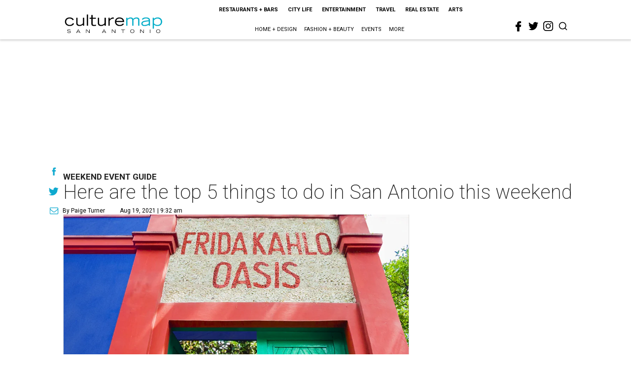

--- FILE ---
content_type: text/html; charset=utf-8
request_url: https://sanantonio.culturemap.com/08-19-21-top-best-things-to-do-in-san-antonio-this-weekend/?rebelltitem=1
body_size: 61289
content:
<!DOCTYPE html><!-- Powered by RebelMouse. https://www.rebelmouse.com --><html lang="en"><head prefix="og: https://ogp.me/ns# article: https://ogp.me/ns/article#"><script type="application/ld+json">{"@context":"https://schema.org","@type":"NewsArticle","author":{"@type":"Person","description":"Paige is a native Austinite and Texas Ex. Originally joining CultureMap as an intern in 2014, she's now a regular contributor. When she's not writing weekend roundups, society stories, or real estate features, you can find Paige shopping at The Domain, eating at Whole Foods or running around North Austin with her miniature pinscher, Bubba.","identifier":"22244664","image":{"@type":"ImageObject","url":"https://sanantonio.culturemap.com/media-library/eyJhbGciOiJIUzI1NiIsInR5cCI6IkpXVCJ9.eyJpbWFnZSI6Imh0dHBzOi8vYXNzZXRzLnJibC5tcy8zMTUzOTQ2Mi9vcmlnaW4uanBnIiwiZXhwaXJlc19hdCI6MTc5MjI0ODQwNn0.1F2g2_usFH3NJCn0qWiwUlcCMSEcSba3ZQUuOxqgJ5U/image.jpg?width=210"},"name":"Paige Turner","url":"https://sanantonio.culturemap.com/u/paige"},"dateModified":"2022-09-05T20:51:20Z","datePublished":"2021-08-19T14:32:03Z","description":"Weekend Event Guide","headline":"Here are the top 5 things to do in San Antonio this weekend","image":[{"@type":"ImageObject","height":600,"url":"https://sanantonio.culturemap.com/media-library/frida-kahlo-oasis-exhibit-san-antonio.png?id=31491144&width=980","width":1200}],"keywords":["event-planner"],"mainEntityOfPage":{"@id":"https://sanantonio.culturemap.com/news/entertainment/08-19-21-top-best-things-to-do-in-san-antonio-this-weekend/?rebelltitem=1","@type":"WebPage"},"publisher":{"@type":"Organization","logo":{"@type":"ImageObject","url":"https://sanantonio.culturemap.com/media-library/eyJhbGciOiJIUzI1NiIsInR5cCI6IkpXVCJ9.eyJpbWFnZSI6Imh0dHBzOi8vYXNzZXRzLnJibC5tcy8zMTczMjk4My9vcmlnaW4ucG5nIiwiZXhwaXJlc19hdCI6MTc5MTg2NjAwMn0.XSOu0dzguUpOcAg4R2FqPvmknNgrwi83nJv4HyuqEMc/image.png?width=210"},"name":"CultureMap San Antonio"},"url":"https://sanantonio.culturemap.com/news/entertainment/08-19-21-top-best-things-to-do-in-san-antonio-this-weekend/?rebelltitem=1"}</script><meta charset="utf-8"/><link rel="canonical" href="https://sanantonio.culturemap.com/news/entertainment/08-19-21-top-best-things-to-do-in-san-antonio-this-weekend/"/><meta property="fb:app_id" content="200167090048537"/><meta name="twitter:site" content="@CultureMap San Antonio"/><meta name="twitter:site:id" content="621318757"/><meta property="og:type" content="article"/><meta property="og:url" content="https://sanantonio.culturemap.com/news/entertainment/08-19-21-top-best-things-to-do-in-san-antonio-this-weekend/?rebelltitem=1"/><meta property="og:site_name" content="CultureMap San Antonio"/><meta property="og:image" content="https://sanantonio.culturemap.com/media-library/frida-kahlo-oasis-exhibit-san-antonio.png?id=31491144&width=1200&height=600"/><meta property="og:image:width" content="1200"/><meta property="og:image:height" content="600"/><meta property="og:title" content="Head to the San Antonio Botanical Garden to experience &quot;Frida Kahlo Oasis.&quot;"/><meta property="og:description" content="Weekend Event Guide"/><meta name="description" content="Weekend Event Guide"/><meta name="keywords" content="event-planner"/><meta name="referrer" content="always"/><meta name="twitter:card" content="summary_large_image"/><meta name="twitter:image" content="https://sanantonio.culturemap.com/media-library/frida-kahlo-oasis-exhibit-san-antonio.png?id=31491144&width=1200&height=600"/><link rel="preconnect" href="https://assets.rebelmouse.io/" crossorigin="anonymous"/><link rel="preconnect" href="https://user-stats.rbl.ms/" crossorigin="anonymous"/><link rel="preconnect" href="https://pages-stats.rbl.ms/" crossorigin="anonymous"/><!--link rel="preload" href="https://static.rbl.ms/static/fonts/fontawesome/fontawesome-mini.woff" as="font" type="font/woff2" crossorigin--><script class="rm-i-script">window.REBELMOUSE_BOOTSTRAP_DATA = {"isUserLoggedIn": false, "site": {"id": 19034226, "isCommunitySite": false}, "runner": {"id": 19034226}, "post": {"id": 2656254293, "sections": [0, 552453698], "shareUrl": "https%3A%2F%2Fsanantonio.culturemap.com%2Fnews%2Fentertainment%2F08-19-21-top-best-things-to-do-in-san-antonio-this-weekend%2F", "status": 0, "tags": ["event-planner"]}, "path": "/08-19-21-top-best-things-to-do-in-san-antonio-this-weekend/", "pathParams": {"sections": "", "slug": "08-19-21-top-best-things-to-do-in-san-antonio-this-weekend"}, "resourceId": "pp_2656254293", "fbId": "200167090048537", "fbAppVersion": "v2.5", "clientGaId": "UA-9940336-9", "messageBusUri": "wss://messages.rebelmouse.io", "section": {"id": null}, "tag": {"slug": null, "isSection": false}, "fullBootstrapUrl": "/res/bootstrap/data.js?site_id=19034226\u0026resource_id=pp_2656254293\u0026path_params=%7B%22sections%22%3A%22%22%2C%22slug%22%3A%2208-19-21-top-best-things-to-do-in-san-antonio-this-weekend%22%7D\u0026rebelltitem=1\u0026override_device=desktop\u0026post_id=2656254293", "whitelabel_menu": {}, "useRiver": false, "engine": {"recaptchaSiteKey": null, "lazyLoadShortcodeImages": true, "backButtonGoToPage": true, "changeParticleUrlScroll": false, "countKeepReadingAsPageview": true, "defaultVideoPlayer": "", "theoPlayerLibraryLocation": "", "trackPageViewOnParticleUrlScroll": false, "webVitalsSampleRate": 100, "overrideDevicePixelRatio": null, "image_quality_level": 50, "sendEventsToCurrentDomain": false, "enableLoggedOutUserTracking": false, "useSmartLinks2": true, "enableRunnerCss": true}};
    </script><script class="rm-i-script">window.REBELMOUSE_BASE_ASSETS_URL = "https://sanantonio.culturemap.com/static/dist/social-ux/";
        window.REBELMOUSE_BASE_SSL_DOMAIN = "https://sanantonio.culturemap.com";
        window.REBELMOUSE_TASKS_QUEUE = [];
        window.REBELMOUSE_LOW_TASKS_QUEUE = [];
        window.REBELMOUSE_LOWEST_TASKS_QUEUE = [];
        window.REBELMOUSE_ACTIVE_TASKS_QUEUE = [];
        window.REBELMOUSE_STDLIB = {};
        window.RM_OVERRIDES = {};
        window.RM_AD_LOADER = [];
    </script><script src="https://sanantonio.culturemap.com/static/dist/social-ux/main.36c3749fa49db81ecd4f.bundle.mjs" class="rm-i-script" type="module" async="async" data-js-app="true" data-src-host="https://sanantonio.culturemap.com" data-src-file="main.mjs"></script><script src="https://sanantonio.culturemap.com/static/dist/social-ux/main.d0b30db35abc6251a38d.bundle.js" class="rm-i-script" nomodule="nomodule" defer="defer" data-js-app="true" data-src-host="https://sanantonio.culturemap.com" data-src-file="main.js"></script><script src="https://sanantonio.culturemap.com/static/dist/social-ux/runtime.5f2854bedb02943ff2a5.bundle.mjs" class="rm-i-script" type="module" async="async" data-js-app="true" data-src-host="https://sanantonio.culturemap.com" data-src-file="runtime.mjs"></script><script src="https://sanantonio.culturemap.com/static/dist/social-ux/runtime.5fe7c9a46d72403f8fd3.bundle.js" class="rm-i-script" nomodule="nomodule" defer="defer" data-js-app="true" data-src-host="https://sanantonio.culturemap.com" data-src-file="runtime.js"></script><!-- we collected enough need to fix it first before turn in back on--><!--script src="//cdn.ravenjs.com/3.16.0/raven.min.js" crossorigin="anonymous"></script--><!--script type="text/javascript">
        Raven.config('https://6b64f5cc8af542cbb920e0238864390a@sentry.io/147999').install();
    </script--><script class="rm-i-script">
        if ('serviceWorker' in navigator) {
          window.addEventListener('load', function() {
            navigator.serviceWorker.register('/sw.js').then(function(registration) {
              console.log('ServiceWorker registration successful with scope: ', registration.scope);
            }, function(err) {
              console.log('ServiceWorker registration failed: ', err);
            });
          });
        } else {
          console.log('ServiceWorker not enabled');
        }
    </script><script class="rm-i-script">
        // fallback error prone google tag setup
        var googletag = googletag || {};
        googletag.cmd = googletag.cmd || [];
    </script><meta http-equiv="X-UA-Compatible" content="IE=edge"/><link rel="alternate" type="application/rss+xml" title="CultureMap San Antonio" href="/feeds/news/entertainment.rss"/><meta name="viewport" content="width=device-width,initial-scale=1,minimum-scale=1.0"/><!-- TODO: move the default value from here --><title>Head to the San Antonio Botanical Garden to experience "Frida Kahlo Oasis." - CultureMap San Antonio</title><style class="rm-i-styles">
        @layer tokens,themes,utilities,elements;.rm-embed-container{position:relative;}.rm-embed-container.rm-embed-instagram{max-width:540px;}.rm-embed-container.rm-embed-tiktok{max-width:572px;min-height:721px;}.rm-embed-container.rm-embed-tiktok blockquote,.rm-embed-twitter blockquote{all:revert;}.rm-embed-container.rm-embed-tiktok blockquote{margin-left:0;margin-right:0;position:relative;}.rm-embed-container.rm-embed-tiktok blockquote,.rm-embed-container.rm-embed-tiktok blockquote > iframe,.rm-embed-container.rm-embed-tiktok blockquote > section{width:100%;min-height:721px;display:block;}.rm-embed-container.rm-embed-tiktok blockquote > section{position:absolute;top:0;left:0;right:0;bottom:0;display:flex;align-items:center;justify-content:center;flex-direction:column;text-align:center;}.rm-embed-container.rm-embed-tiktok blockquote > section:before{content:"";display:block;width:100%;height:300px;border-radius:8px;}.rm-embed-container > .rm-embed,.rm-embed-container > .rm-embed-holder{position:absolute;top:0;left:0;}.rm-embed-holder{display:block;height:100%;width:100%;display:flex;align-items:center;}.rm-embed-container > .rm-embed-spacer{display:block;}.rm-embed-twitter{max-width:550px;margin-top:10px;margin-bottom:10px;}.rm-embed-twitter blockquote{position:relative;height:100%;width:100%;flex-direction:column;display:flex;align-items:center;justify-content:center;flex-direction:column;text-align:center;}.rm-embed-twitter:not(.rm-off) .twitter-tweet{margin:0 !important;}.logo__image,.image-element__img,.rm-lazyloadable-image{max-width:100%;height:auto;}.logo__image,.image-element__img{width:auto;}@media (max-width:768px){.rm-embed-spacer.rm-embed-spacer-desktop{display:none;}}@media (min-width:768px){.rm-embed-spacer.rm-embed-spacer-mobile{display:none;}}.rm-component{display:contents !important;}.widget__head .rm-lazyloadable-image{width:100%;}.crop-16x9{padding-bottom:56.25%;}.crop-3x2{padding-bottom:66.6666%;}.crop-2x1{padding-bottom:50%;}.crop-1x2{padding-bottom:200%;}.crop-3x1{padding-bottom:33.3333%;}.crop-1x1{padding-bottom:100%;}.rm-crop-16x9 > .widget__img--tag,.rm-crop-16x9 > div:not(.rm-crop-spacer),.rm-crop-3x2 > .widget__img--tag,.rm-crop-3x2 > div:not(.rm-crop-spacer),.rm-crop-2x1 > .widget__img--tag,.rm-crop-2x1 > div:not(.rm-crop-spacer),.rm-crop-1x2 > .widget__img--tag,.rm-crop-1x2 > div:not(.rm-crop-spacer),.rm-crop-3x1 > .widget__img--tag,.rm-crop-3x1 > div:not(.rm-crop-spacer),.rm-crop-1x1 > .widget__img--tag,.rm-crop-1x1 > div:not(.rm-crop-spacer),.rm-crop-custom > .widget__img--tag,.rm-crop-custom > div:not(.rm-crop-spacer){position:absolute;top:0;left:0;bottom:0;right:0;height:100%;width:100%;object-fit:contain;}.rm-crop-16x9 > .rm-crop-spacer,.rm-crop-3x2 > .rm-crop-spacer,.rm-crop-2x1 > .rm-crop-spacer,.rm-crop-1x2 > .rm-crop-spacer,.rm-crop-3x1 > .rm-crop-spacer,.rm-crop-1x1 > .rm-crop-spacer,.rm-crop-custom > .rm-crop-spacer{display:block;}.rm-crop-16x9 > .rm-crop-spacer{padding-bottom:56.25%;}.rm-crop-3x2 > .rm-crop-spacer{padding-bottom:66.6666%;}.rm-crop-2x1 > .rm-crop-spacer{padding-bottom:50%;}.rm-crop-1x2 > .rm-crop-spacer{padding-bottom:200%;}.rm-crop-3x1 > .rm-crop-spacer{padding-bottom:33.3333%;}.rm-crop-1x1 > .rm-crop-spacer{padding-bottom:100%;}article,aside,details,figcaption,figure,footer,header,hgroup,nav,section{display:block;}audio,canvas,video{display:inline-block;}audio:not([controls]){display:none;}[hidden]{display:none;}html{font-size:100%;-webkit-text-size-adjust:100%;-ms-text-size-adjust:100%;}body{margin:0;font-size:1em;line-height:1.4;}body,button,input,select,textarea{font-family:Tahoma,sans-serif;color:#5A5858;}::-moz-selection{background:#145A7C;color:#fff;text-shadow:none;}::selection{background:#145A7C;color:#fff;text-shadow:none;}:focus{outline:5px auto #2684b1;}a:hover,a:active{outline:0;}abbr[title]{border-bottom:1px dotted;}b,strong{font-weight:bold;}blockquote{margin:1em 40px;}dfn{font-style:italic;}hr{display:block;height:1px;border:0;border-top:1px solid #ccc;margin:1em 0;padding:0;}ins{background:#ff9;color:#000;text-decoration:none;}mark{background:#ff0;color:#000;font-style:italic;font-weight:bold;}pre,code,kbd,samp{font-family:monospace,serif;_font-family:'courier new',monospace;font-size:1em;}pre{white-space:pre;white-space:pre-wrap;word-wrap:break-word;}q{quotes:none;}q:before,q:after{content:"";content:none;}small{font-size:85%;}sub,sup{font-size:75%;line-height:0;position:relative;vertical-align:baseline;}sup{top:-0.5em;}sub{bottom:-0.25em;}ul,ol{margin:1em 0;padding:0 0 0 40px;}dd{margin:0 0 0 40px;}nav ul,nav ol{list-style:none;list-style-image:none;margin:0;padding:0;}img{border:0;-ms-interpolation-mode:bicubic;vertical-align:middle;}svg:not(:root){overflow:hidden;}figure{margin:0;}form{margin:0;}fieldset{border:0;margin:0;padding:0;}label{cursor:pointer;}legend{border:0;padding:0;}button,input{line-height:normal;}button,input[type="button"],input[type="reset"],input[type="submit"]{cursor:pointer;-webkit-appearance:button;}input[type="checkbox"],input[type="radio"]{box-sizing:border-box;padding:0;}input[type="search"]{-webkit-appearance:textfield;box-sizing:content-box;}input[type="search"]::-webkit-search-decoration{-webkit-appearance:none;}button::-moz-focus-inner,input::-moz-focus-inner{border:0;padding:0;}textarea{overflow:auto;vertical-align:top;resize:vertical;}input:invalid,textarea:invalid{background-color:#fccfcc;}table{border-collapse:collapse;border-spacing:0;}td{vertical-align:top;}.ir{display:block;border:0;text-indent:-999em;overflow:hidden;background-color:transparent;background-repeat:no-repeat;text-align:left;direction:ltr;}.ir br{display:none;}.hidden{display:none !important;visibility:hidden;}.visuallyhidden{border:0;clip:rect(0 0 0 0);height:1px;margin:-1px;overflow:hidden;padding:0;position:absolute;width:1px;}.visuallyhidden.focusable:active,.visuallyhidden.focusable:focus{clip:auto;height:auto;margin:0;overflow:visible;position:static;width:auto;}.invisible{visibility:hidden;}.clearfix:before,.clearfix:after{content:"";display:table;}.clearfix:after{clear:both;}.clearfix{zoom:1;}.zindex20{z-index:20;}.zindex30{z-index:30;}.zindex40{z-index:40;}.zindex50{z-index:50;}html{font-size:19pxpx;font-family:Roboto;line-height:1.5;color:rgba(34, 34, 34, 1);font-weight:normal;}body,button,input,select,textarea{font-family:Roboto;color:rgba(34, 34, 34, 1);}.col,body{font-size:1.6rem;line-height:1.5;}a{color:#0ea9cf;text-decoration:none;}a:hover{color:rgba(0, 0, 0, 1);text-decoration:none;}.with-primary-color{color:#0ea9cf;}.with-primary-color:hover{color:rgba(0, 0, 0, 1);}.js-tab,.js-keep-reading,.js-toggle{cursor:pointer;}.noselect{-webkit-touch-callout:none;-webkit-user-select:none;-khtml-user-select:none;-moz-user-select:none;-ms-user-select:none;user-select:none;}.tabs__tab{display:inline-block;padding:10px;}.tabs__tab-content{display:none;}.tabs__tab-content.active{display:block;}button:focus,input[type="text"],input[type="email"]{outline:0;}audio,canvas,iframe,img,svg,video{vertical-align:middle;max-width:100%;}textarea{resize:vertical;}.main{background-color:rgba(255, 255, 255, 1);position:relative;overflow:hidden;}.valign-wrapper{display:-webkit-flex;display:-ms-flexbox;display:flex;-webkit-align-items:center;-ms-flex-align:center;align-items:center;}.valign-wrapper .valign{display:block;}#notification{position:fixed;}.article-module__controls-placeholder{position:absolute;}.display-block{display:block;}.cover-all{position:absolute;width:100%;height:100%;}.full-width{width:100%;}.fa{font-family:FontAwesome,"fontawesome-mini" !important;}.fa.fa-instagram{font-size:1.15em;}.fa-googleplus:before{content:"\f0d5";}.post-partial,.overflow-visible{overflow:visible !important;}.attribute-data{margin:0 10px 10px 0;padding:5px 10px;background-color:#0ea9cf;color:white;border-radius:3px;margin-bottom:10px;display:inline-block;}.attribute-data[value=""]{display:none;}.badge{display:inline-block;overflow:hidden;}.badge-image{border-radius:100%;}.js-expandable.expanded .js-expand,.js-expandable:not(.expanded) .js-contract{display:none;}.js-scroll-trigger{display:block;width:100%;}.sticky-target:not(.legacy){position:fixed;opacity:0;top:0;will-change:transform;transform:translate3d(0px,0px,0px);}.sticky-target.legacy{position:relative;}.sticky-target.legacy.sticky-active{position:fixed;}.color-inherit:hover,.color-inherit{color:inherit;}.js-appear-on-expand{transition:all 350ms;height:0;overflow:hidden;opacity:0;}.content-container{display:none;}.expanded .content-container{display:block;}.expanded .js-appear-on-expand{opacity:1;height:auto;}.logged-out-user .js-appear-on-expand{height:0;opacity:0;}.h1,.h2{margin:0;padding:0;font-size:1em;font-weight:normal;}.lazyload-placeholder{display:none;position:absolute;text-align:center;background:rgba(0,0,0,0.1);top:0;bottom:0;left:0;right:0;}div[runner-lazy-loading] .lazyload-placeholder,iframe[runner-lazy-loading] + .lazyload-placeholder{display:block;}.abs-pos-center{position:absolute;top:0;bottom:0;left:0;right:0;margin:auto;}.relative{position:relative;}.runner-spinner{position:absolute;top:0;bottom:0;left:0;right:0;margin:auto;width:50px;}.runner-spinner:before{content:"";display:block;padding-top:100%;}.rm-non-critical-loaded .runner-spinner-circular{animation:rotate 2s linear infinite;height:100%;transform-origin:center center;width:100%;position:absolute;top:0;bottom:0;left:0;right:0;margin:auto;}.position-relative{position:relative;}.collection-button{display:inline-block;}.rm-non-critical-loaded .runner-spinner-path{stroke-dasharray:1,200;stroke-dashoffset:0;animation:dash 1.5s ease-in-out infinite,color 6s ease-in-out infinite;stroke-linecap:round;}.pagination-container .pagination-wrapper{display:flex;align-items:center;}.pagination-container .pagination-wrapper a{color:rgba(59,141,242,1);margin:0 5px;}@keyframes rotate{100%{transform:rotate(360deg);}}@keyframes dash{0%{stroke-dasharray:1,200;stroke-dashoffset:0;}50%{stroke-dasharray:89,200;stroke-dashoffset:-35px;}100%{stroke-dasharray:89,200;stroke-dashoffset:-124px;}}@keyframes color{100%,0%{stroke:rgba(255,255,255,1);}40%{stroke:rgba(255,255,255,0.6);}66%{stroke:rgba(255,255,255,0.9);}80%,90%{stroke:rgba(255,255,255,0.7);}}.js-section-loader-feature-container > .slick-list > .slick-track > .slick-slide:not(.slick-active){height:0;visibility:hidden;}.rebellt-item-media-container .instagram-media{margin-left:auto !important;margin-right:auto !important;}.js-hidden-panel{position:fixed;top:0;left:0;right:0;transition:all 300ms;z-index:10;}.js-hidden-panel.active{transform:translate3d(0,-100%,0);}.content{margin-left:auto;margin-right:auto;max-width:1100px;width:90%;}.ad-tag{text-align:center;}.ad-tag__inner{display:inline-block;}.content .ad-tag{margin-left:-5%;margin-right:-5%;}@media (min-width:768px){.content .ad-tag{margin-left:auto;margin-right:auto;}}.user-prefs{display:none;}.no-mb:not(:last-child){margin-bottom:0;}.no-mt:not(:first-child){margin-top:0;}.sm-mt-0:not(:empty):before,.sm-mt-1:not(:empty):before,.sm-mt-2:not(:empty):before,.sm-mb-0:not(:empty):after,.sm-mb-1:not(:empty):after,.sm-mb-2:not(:empty):after,.md-mt-0:not(:empty):before,.md-mt-1:not(:empty):before,.md-mt-2:not(:empty):before,.md-mb-0:not(:empty):after,.md-mb-1:not(:empty):after,.md-mb-2:not(:empty):after,.lg-mt-0:not(:empty):before,.lg-mt-1:not(:empty):before,.lg-mt-2:not(:empty):before,.lg-mb-0:not(:empty):after,.lg-mb-1:not(:empty):after,.lg-mb-2:not(:empty):after{content:'';display:block;overflow:hidden;}.sm-mt-0:not(:empty):before{margin-bottom:0;}.sm-mt-0 > *{margin-top:0;}.sm-mt-1:not(:empty):before{margin-bottom:-10px;}.sm-mt-1 > *{margin-top:10px;}.sm-mt-2:not(:empty):before{margin-bottom:-20px;}.sm-mt-2 > *{margin-top:20px;}.sm-mb-0:not(:empty):after{margin-top:0;}.sm-mb-0 > *{margin-bottom:0;}.sm-mb-1:not(:empty):after{margin-top:-10px;}.sm-mb-1 > *{margin-bottom:10px;}.sm-mb-2:not(:empty):after{margin-top:-20px;}.sm-mb-2 > *{margin-bottom:20px;}@media (min-width:768px){.md-mt-0:not(:empty):before{margin-bottom:0;}.md-mt-0 > *{margin-top:0;}.md-mt-1:not(:empty):before{margin-bottom:-10px;}.md-mt-1 > *{margin-top:10px;}.md-mt-2:not(:empty):before{margin-bottom:-20px;}.md-mt-2 > *{margin-top:20px;}.md-mb-0:not(:empty):after{margin-top:0;}.md-mb-0 > *{margin-bottom:0;}.md-mb-1:not(:empty):after{margin-top:-10px;}.md-mb-1 > *{margin-bottom:10px;}.md-mb-2:not(:empty):after{margin-top:-20px;}.md-mb-2 > *{margin-bottom:20px;}}@media (min-width:1024px){.lg-mt-0:not(:empty):before{margin-bottom:0;}.lg-mt-0 > *{margin-top:0;}.lg-mt-1:not(:empty):before{margin-bottom:-10px;}.lg-mt-1 > *{margin-top:10px;}.lg-mt-2:not(:empty):before{margin-bottom:-20px;}.lg-mt-2 > *{margin-top:20px;}.lg-mb-0:not(:empty):after{margin-top:0;}.lg-mb-0 > *{margin-bottom:0;}.lg-mb-1:not(:empty):after{margin-top:-10px;}.lg-mb-1 > *{margin-bottom:10px;}.lg-mb-2:not(:empty):after{margin-top:-20px;}.lg-mb-2 > *{margin-bottom:20px;}}.sm-cp-0{padding:0;}.sm-cp-1{padding:10px;}.sm-cp-2{padding:20px;}@media (min-width:768px){.md-cp-0{padding:0;}.md-cp-1{padding:10px;}.md-cp-2{padding:20px;}}@media (min-width:1024px){.lg-cp-0{padding:0;}.lg-cp-1{padding:10px;}.lg-cp-2{padding:20px;}}.mb-2 > *{margin-bottom:20px;}.mb-2 > :last-child{margin-bottom:0;}.v-sep > *{margin-bottom:20px;}@media (min-width:768px){.v-sep > *{margin-bottom:40px;}}.v-sep > *:last-child{margin-bottom:0;}@media only screen and (max-width:767px){.hide-mobile{display:none !important;}}@media only screen and (max-width:1023px){.hide-tablet-and-mobile{display:none !important;}}@media only screen and (min-width:768px){.hide-tablet-and-desktop{display:none !important;}}@media only screen and (min-width:768px) and (max-width:1023px){.hide-tablet{display:none !important;}}@media only screen and (min-width:1024px){.hide-desktop{display:none !important;}}.row.px10{margin-left:-10px;margin-right:-10px;}.row.px10 > .col{padding-left:10px;padding-right:10px;}.row.px20{margin-left:-20px;margin-right:-20px;}.row.px20 > .col{padding-left:20px;padding-right:20px;}.row{margin-left:auto;margin-right:auto;overflow:hidden;}.row:after{content:'';display:table;clear:both;}.row:not(:empty){margin-bottom:-20px;}.col{margin-bottom:20px;}@media (min-width:768px){.col{margin-bottom:40px;}.row:not(:empty){margin-bottom:-40px;}}.row .col{float:left;box-sizing:border-box;}.row .col.pull-right{float:right;}.row .col.s1{width:8.3333333333%;}.row .col.s2{width:16.6666666667%;}.row .col.s3{width:25%;}.row .col.s4{width:33.3333333333%;}.row .col.s5{width:41.6666666667%;}.row .col.s6{width:50%;}.row .col.s7{width:58.3333333333%;}.row .col.s8{width:66.6666666667%;}.row .col.s9{width:75%;}.row .col.s10{width:83.3333333333%;}.row .col.s11{width:91.6666666667%;}.row .col.s12{width:100%;}@media only screen and (min-width:768px){.row .col.m1{width:8.3333333333%;}.row .col.m2{width:16.6666666667%;}.row .col.m3{width:25%;}.row .col.m4{width:33.3333333333%;}.row .col.m5{width:41.6666666667%;}.row .col.m6{width:50%;}.row .col.m7{width:58.3333333333%;}.row .col.m8{width:66.6666666667%;}.row .col.m9{width:75%;}.row .col.m10{width:83.3333333333%;}.row .col.m11{width:91.6666666667%;}.row .col.m12{width:100%;}}@media only screen and (min-width:1024px){.row .col.l1{width:8.3333333333%;}.row .col.l2{width:16.6666666667%;}.row .col.l3{width:25%;}.row .col.l4{width:33.3333333333%;}.row .col.l5{width:41.6666666667%;}.row .col.l6{width:50%;}.row .col.l7{width:58.3333333333%;}.row .col.l8{width:66.6666666667%;}.row .col.l9{width:75%;}.row .col.l10{width:83.3333333333%;}.row .col.l11{width:91.6666666667%;}.row .col.l12{width:100%;}}.widget{position:relative;box-sizing:border-box;}.widget:hover .widget__headline a{color:rgba(0, 0, 0, 1);}.widget__headline{font-family:"Crimson Pro";color:rgba(34, 34, 34, 1);cursor:pointer;}.widget__headline-text{font-family:inherit;color:inherit;word-break:break-word;}.widget__section-text{display:block;}.image,.widget__image{background-position:center;background-repeat:no-repeat;background-size:cover;display:block;z-index:0;}.widget__play{position:absolute;width:100%;height:100%;text-align:center;}.rm-widget-image-holder{position:relative;}.rm-video-holder{position:absolute;width:100%;height:100%;top:0;left:0;}.rm-zindex-hidden{display:none;z-index:-1;}.rm-widget-image-holder .widget__play{top:0;left:0;}.image.no-image{background-color:#e4e4e4;}.widget__video{position:relative;}.widget__video .rm-scrop-spacer{padding-bottom:56.25%;}.widget__video.rm-video-tiktok{max-width:605px;}.widget__video video,.widget__video iframe{position:absolute;top:0;left:0;height:100%;}.widget__product-vendor{font-size:1.5em;line-height:1.5;margin:25px 0;}.widget__product-buy-link{margin:15px 0;}.widget__product-buy-link-btn{background-color:#000;color:#fff;display:inline-block;font-size:1.6rem;line-height:1em;padding:1.25rem;font-weight:700;}.widget__product-buy-btn:hover{color:#fff;}.widget__product-price{font-size:1.5em;line-height:1.5;margin:25px 0;}.widget__product-compare-at-price{text-decoration:line-through;}.rebellt-item.is--mobile,.rebellt-item.is--tablet{margin-bottom:0.85em;}.rebellt-item.show_columns_on_mobile.col2,.rebellt-item.show_columns_on_mobile.col3{display:inline-block;vertical-align:top;}.rebellt-item.show_columns_on_mobile.col2{width:48%;}.rebellt-item.show_columns_on_mobile.col3{width:32%;}@media only screen and (min-width:768px){.rebellt-item.col2:not(.show_columns_on_mobile),.rebellt-item.col3:not(.show_columns_on_mobile){display:inline-block;vertical-align:top;}.rebellt-item.col2:not(.show_columns_on_mobile){width:48%;}.rebellt-item.col3:not(.show_columns_on_mobile){width:32%;}}.rebellt-item.parallax{background-size:cover;background-attachment:fixed;position:relative;left:calc(-50vw + 50%);width:100vw;min-height:100vh;padding:0 20%;box-sizing:border-box;max-width:inherit;text-align:center;z-index:3;}.rebellt-item.parallax.is--mobile{background-position:center;margin-bottom:0;padding:0 15%;}.rebellt-item.parallax.has-description:before,.rebellt-item.parallax.has-description:after{content:"";display:block;padding-bottom:100%;}.rebellt-item.parallax.has-description.is--mobile:before,.rebellt-item.parallax.has-description.is--mobile:after{padding-bottom:90vh;}.rebellt-item.parallax h3,.rebellt-item.parallax p{color:white;text-shadow:1px 0 #000;}.rebellt-item.parallax.is--mobile p{font-size:18px;font-weight:400;}.rebellt-ecommerce h3{font-size:1.8em;margin-bottom:15px;}.rebellt-ecommerce--vendor{font-size:1.5em;line-height:1.5;margin:25px 0;}.rebellt-ecommerce--price{font-size:1.5em;line-height:1.5;margin:25px 0;}.rebellt-ecommerce--compare-at-price{text-decoration:line-through;}.rebellt-ecommerce--buy{margin:15px 0;}.rebellt-ecommerce--btn{background-color:#000;color:#fff;display:inline-block;font-size:1.6rem;line-height:1em;padding:1.25rem;font-weight:700;}.rebellt-ecommerce--btn:hover{color:#fff;}.rebelbar.skin-simple{height:50px;line-height:50px;color:rgba(34, 34, 34, 1);font-size:1.2rem;border-left:none;border-right:none;background-color:#fff;}.rebelbar.skin-simple .rebelbar__inner{position:relative;height:100%;margin:0 auto;padding:0 20px;max-width:1300px;}.rebelbar.skin-simple .logo{float:left;}.rebelbar.skin-simple .logo__image{max-height:50px;max-width:190px;}.rebelbar--fake.skin-simple{position:relative;border-color:#fff;}.rebelbar--fixed.skin-simple{position:absolute;width:100%;z-index:3;}.with-fixed-header .rebelbar--fixed.skin-simple{position:fixed;top:0;}.rebelbar.skin-simple .rebelbar__menu-toggle{position:relative;cursor:pointer;float:left;text-align:center;font-size:0;width:50px;margin-left:-15px;height:100%;color:rgba(34, 34, 34, 1);}.rebelbar.skin-simple i{vertical-align:middle;display:inline-block;font-size:20px;}.rebelbar.skin-simple .rebelbar__menu-toggle:hover{color:rgba(0, 0, 0, 1);}.rebelbar.skin-simple .rebelbar__section-links{display:none;padding:0 100px 0 40px;overflow:hidden;height:100%;}.rebelbar.skin-simple .rebelbar__section-list{margin:0 -15px;height:100%;}.rebelbar.skin-simple .rebelbar__section-links li{display:inline-block;padding:0 15px;text-align:left;}.rebelbar.skin-simple .rebelbar__section-link{color:rgba(34, 34, 34, 1);display:block;font-size:1.8rem;font-weight:400;text-decoration:none;}.rebelbar.skin-simple .rebelbar__section-link:hover{color:rgba(0, 0, 0, 1);}.rebelbar.skin-simple .rebelbar__sharebar.sharebar{display:none;}.rebelbar.skin-simple .rebelbar__section-list.js--active .rebelbar__more-sections-button{visibility:visible;}.rebelbar.skin-simple .rebelbar__more-sections-button{cursor:pointer;visibility:hidden;}.rebelbar.skin-simple #rebelbar__more-sections{visibility:hidden;position:fixed;line-height:70px;left:0;width:100%;background-color:#1f1f1f;}.rebelbar.skin-simple #rebelbar__more-sections a{color:white;}.rebelbar.skin-simple #rebelbar__more-sections.opened{visibility:visible;}@media only screen and (min-width:768px){.rebelbar.skin-simple .rebelbar__menu-toggle{margin-right:15px;}.rebelbar.skin-simple{height:100px;line-height:100px;font-weight:700;}.rebelbar.skin-simple .logo__image{max-width:350px;max-height:100px;}.rebelbar.skin-simple .rebelbar__inner{padding:0 40px;}.rebelbar.skin-simple .rebelbar__sharebar.sharebar{float:left;margin-top:20px;margin-bottom:20px;padding-left:40px;}}@media (min-width:960px){.rebelbar.skin-simple .rebelbar__section-links{display:block;}.with-floating-shares .rebelbar.skin-simple .search-form{display:none;}.with-floating-shares .rebelbar.skin-simple .rebelbar__sharebar.sharebar{display:block;}.with-floating-shares .rebelbar.skin-simple .rebelbar__section-links{display:none;}}.menu-global{display:none;width:100%;position:fixed;z-index:3;color:white;background-color:#1a1a1a;height:100%;font-size:1.8rem;overflow-y:auto;overflow-x:hidden;line-height:1.6em;}@media (min-width:768px){.menu-global{display:block;max-width:320px;top:0;-webkit-transform:translate(-320px,0);transform:translate(-320px,0);transform:translate3d(-320px,0,0);}.menu-global,.all-content-wrapper{transition:transform .2s cubic-bezier(.2,.3,.25,.9);}}.menu-overlay{position:fixed;top:-100%;left:0;height:0;width:100%;cursor:pointer;visibility:hidden;opacity:0;transition:opacity 200ms;}.menu-opened .menu-overlay{visibility:visible;height:100%;z-index:1;opacity:1;top:0;}@media only screen and (min-width:768px){.menu-opened .menu-overlay{z-index:10;background:rgba(255,255,255,.6);}}@media (min-width:960px){.logged-out-user .rebelbar.skin-simple .menu-overlay{display:none;}}@media (min-width:600px){.rm-resized-container-5{width:5%;}.rm-resized-container-10{width:10%;}.rm-resized-container-15{width:15%;}.rm-resized-container-20{width:20%;}.rm-resized-container-25{width:25%;}.rm-resized-container-30{width:30%;}.rm-resized-container-35{width:35%;}.rm-resized-container-40{width:40%;}.rm-resized-container-45{width:45%;}.rm-resized-container-50{width:50%;}.rm-resized-container-55{width:55%;}.rm-resized-container-60{width:60%;}.rm-resized-container-65{width:65%;}.rm-resized-container-70{width:70%;}.rm-resized-container-75{width:75%;}.rm-resized-container-80{width:80%;}.rm-resized-container-85{width:85%;}.rm-resized-container-90{width:90%;}.rm-resized-container-95{width:95%;}.rm-resized-container-100{width:100%;}}.sharebar{margin:0 -4px;padding:0;font-size:0;line-height:0;}.sharebar a{color:#fff;}.sharebar a:hover{text-decoration:none;color:#fff;}.sharebar .share,.sharebar .share-plus{display:inline-block;margin:0 4px;font-size:14px;font-weight:400;padding:0 10px;width:20px;min-width:20px;height:40px;line-height:38px;text-align:center;vertical-align:middle;border-radius:2px;}.sharebar .share-plus i,.sharebar .share i{display:inline-block;vertical-align:middle;}.sharebar .hide-button{display:none;}.sharebar.enable-panel .hide-button{display:inline-block;}.sharebar.enable-panel .share-plus{display:none;}.sharebar.with-first-button-caption:not(.enable-panel) .share:first-child{width:68px;}.sharebar.with-first-button-caption:not(.enable-panel) .share:first-child:after{content:'Share';padding-left:5px;vertical-align:middle;}.sharebar--fixed{display:none;position:fixed;bottom:0;z-index:1;text-align:center;width:100%;left:0;margin:20px auto;}.with-floating-shares .sharebar--fixed{display:block;}.sharebar.fly_shared:not(.enable-panel) .share:nth-child(5){display:none;}.share-media-panel .share-media-panel-pinit{position:absolute;right:0;bottom:0;background-color:transparent;}.share-media-panel-pinit_share{background-image:url('/static/img/whitelabel/runner/spritesheets/pin-it-sprite.png');background-color:#BD081C;background-position:-1px -17px;border-radius:4px;float:right;height:34px;margin:7px;width:60px;background-size:194px auto;}.share-media-panel-pinit_share:hover{opacity:.9;}@media (min-width:768px){.sharebar .share-plus .fa,.sharebar .share .fa{font-size:22px;}.sharebar .share,.sharebar .share-plus{padding:0 15px;width:30px;min-width:30px;height:60px;line-height:60px;margin:0 4px;font-size:16px;}.sharebar.with-first-button-caption:not(.enable-panel) .share:first-child{width:180px;}.sharebar.with-first-button-caption:not(.enable-panel) .share:first-child:after{content:'Share this story';padding-left:10px;vertical-align:middle;text-transform:uppercase;}.share-media-panel-pinit_share{background-position:-60px -23px;height:45px;margin:10px;width:80px;}}.action-btn{display:block;font-size:1.6rem;color:#0ea9cf;cursor:pointer;border:2px solid #0ea9cf;border-color:#0ea9cf;border-radius:2px;line-height:1em;padding:1.6rem;font-weight:700;text-align:center;}.action-btn:hover{color:rgba(0, 0, 0, 1);border:2px solid rgba(0, 0, 0, 1);border-color:rgba(0, 0, 0, 1);}.section-headline__text{font-size:3rem;font-weight:700;line-height:1;}.section-headline__text{color:rgba(34, 34, 34, 1);}@media (min-width:768px){.section-headline__text{font-size:3.6rem;}.content__main .section-headline__text{margin-top:-.3rem;margin-bottom:2rem;}}.module-headline__text{font-size:3rem;font-weight:700;color:#808080;}@media (min-width:768px){.module-headline__text{font-size:3.6rem;}}.search-form{position:absolute;top:0;right:20px;z-index:1;}.search-form__text-input{display:none;height:42px;font-size:1.3rem;background-color:#f4f4f4;border:none;color:#8f8f8f;text-indent:10px;padding:0;width:220px;position:absolute;right:-10px;top:0;bottom:0;margin:auto;}.search-form .search-form__submit{display:none;position:relative;border:none;bottom:2px;background-color:transparent;}.search-form__text-input:focus,.search-form__submit:focus{border:0 none;-webkit-box-shadow:none;-moz-box-shadow:none;box-shadow:none;outline:0 none;}.show-search .search-form__close{position:absolute;display:block;top:0;bottom:0;margin:auto;height:1rem;right:-28px;}.search-form__open{vertical-align:middle;bottom:2px;display:inline-block;position:relative;color:rgba(34, 34, 34, 1);font-size:1.9rem;}.show-search .search-form__text-input{display:block;}.show-search .search-form__submit{display:inline-block;vertical-align:middle;padding:0;color:rgba(34, 34, 34, 1);font-size:1.9rem;}.search-form__close,.show-search .search-form__open{display:none;}.quick-search{display:block;border-bottom:1px solid #d2d2d2;padding:24px 0 28px;margin-bottom:20px;position:relative;}.quick-search__submit{background-color:transparent;border:0;padding:0;margin:0;position:absolute;zoom:.75;color:#000;}.quick-search__input{background-color:transparent;border:0;padding:0;font-size:1.5rem;font-weight:700;line-height:3em;padding-left:40px;width:100%;box-sizing:border-box;}@media (min-width:768px){.search-form{right:40px;}.quick-search{margin-bottom:40px;padding:0 0 20px;}.quick-search__submit{zoom:1;}.quick-search__input{line-height:2.2em;padding-left:60px;}}.search-widget{position:relative;}.search-widget__input,.search-widget__submit{border:none;padding:0;margin:0;color:rgba(34, 34, 34, 1);background:transparent;font-size:inherit;line-height:inherit;}.social-links__link{display:inline-block;padding:12px;line-height:0;width:25px;height:25px;border-radius:50%;margin:0 6px;font-size:1.5em;text-align:center;position:relative;vertical-align:middle;color:white;}.social-links__link:hover{color:white;}.social-links__link > span{position:absolute;top:0;left:0;right:0;bottom:0;margin:auto;height:1em;}.article__body{font-family:"Crimson Pro";}.body-description .horizontal-rule{border-top:2px solid #eee;}.article-content blockquote{border-left:5px solid #0ea9cf;border-left-color:#0ea9cf;color:#656565;padding:0 0 0 25px;margin:1em 0 1em 25px;}.article__splash-custom{position:relative;}.body hr{display:none;}.article-content .media-caption{color:#9a9a9a;font-size:1.4rem;line-height:2;}.giphy-image{margin-bottom:0;}.article-body a{word-wrap:break-word;}.article-content .giphy-image__credits-wrapper{margin:0;}.article-content .giphy-image__credits{color:#000;font-size:1rem;}.article-content .image-media,.article-content .giphy-image .media-photo-credit{display:block;}.tags{color:#0ea9cf;margin:0 -5px;}.tags__item{margin:5px;display:inline-block;}.tags .tags__item{line-height:1;}.slideshow .carousel-control{overflow:hidden;}.shortcode-media .media-caption,.shortcode-media .media-photo-credit{display:block;}@media (min-width:768px){.tags{margin:0 -10px;}.tags__item{margin:10px;}.article-content__comments-wrapper{border-bottom:1px solid #d2d2d2;margin-bottom:20px;padding-bottom:40px;}}.subscription-widget{background:#0ea9cf;padding:30px;}.subscription-widget .module-headline__text{text-align:center;font-size:2rem;font-weight:400;color:#fff;}.subscription-widget .social-links{margin-left:-10px;margin-right:-10px;text-align:center;font-size:0;}.subscription-widget .social-links__link{display:inline-block;vertical-align:middle;width:39px;height:39px;color:#fff;box-sizing:border-box;border-radius:50%;font-size:20px;margin:0 5px;line-height:35px;background:transparent;border:2px solid #fff;border-color:#fff;}.subscription-widget .social-links__link:hover{color:rgba(0, 0, 0, 1);border-color:rgba(0, 0, 0, 1);background:transparent;}.subscription-widget .social-links__link .fa-instagram{margin:5px 0 0 1px;}.subscription-widget__site-links{margin:30px -5px;text-align:center;font-size:.8em;}.subscription-widget__site-link{padding:0 5px;color:inherit;}.newsletter-element__form{text-align:center;position:relative;max-width:500px;margin-left:auto;margin-right:auto;}.newsletter-element__submit,.newsletter-element__input{border:0;padding:10px;font-size:1.6rem;font-weight:500;height:40px;line-height:20px;margin:0;}.newsletter-element__submit{background:#808080;color:#fff;position:absolute;top:0;right:0;}.newsletter-element__submit:hover{opacity:.9;}.newsletter-element__input{background:#f4f4f4;width:100%;color:#8f8f8f;padding-right:96px;box-sizing:border-box;}.gdpr-cookie-wrapper{position:relative;left:0;right:0;padding:.5em;box-sizing:border-box;}.gdpr-cookie-controls{text-align:right;}.runner-authors-list{margin-top:0;margin-bottom:0;padding-left:0;list-style-type:none;}.runner-authors-author-wrapper{display:flex;flex-direction:row;flex-wrap:nowrap;justify-content:flex-start;align-items:stretch;align-content:stretch;}.runner-authors-avatar-thumb{display:inline-block;border-radius:100%;width:55px;height:55px;background-repeat:no-repeat;background-position:center;background-size:cover;overflow:hidden;}.runner-authors-avatar-thumb img{width:100%;height:100%;display:block;object-fit:cover;border-radius:100%;}.runner-authors-avatar-fallback{display:flex;align-items:center;justify-content:center;width:100%;height:100%;font-size:12px;line-height:1.1;text-align:center;padding:4px;background:#e0e0e0;color:#555;font-weight:600;text-transform:uppercase;border-radius:100%;overflow:hidden;}.runner-authors-author-info{width:calc(100% - 55px);}.runner-author-name-container{padding:0 6px;}.rm-breadcrumb__list{margin:0;padding:0;}.rm-breadcrumb__item{list-style-type:none;display:inline;}.rm-breadcrumb__item:last-child .rm-breadcrumb__separator{display:none;}.rm-breadcrumb__item:last-child .rm-breadcrumb__link,.rm-breadcrumb__link.disabled{pointer-events:none;color:inherit;}.social-tab-i .share-fb:after,.social-tab-i .share-tw:after{content:none;}.share-buttons .social-tab-i a{margin-right:0;}.share-buttons .social-tab-i li{line-height:1px;float:left;}.share-buttons .social-tab-i ul{margin:0;padding:0;list-style:none;}.share-tab-img{max-width:100%;padding:0;margin:0;position:relative;overflow:hidden;display:inline-block;}.share-buttons .social-tab-i{position:absolute;bottom:0;right:0;margin:0;padding:0;z-index:1;list-style-type:none;}.close-share-mobile,.show-share-mobile{background-color:rgba(0,0,0,.75);}.share-buttons .social-tab-i.show-mobile-share-bar .close-share-mobile,.share-buttons .social-tab-i .show-share-mobile,.share-buttons .social-tab-i .share{width:30px;height:30px;line-height:27px;padding:0;text-align:center;display:inline-block;vertical-align:middle;}.share-buttons .social-tab-i.show-mobile-share-bar .show-share-mobile,.share-buttons .social-tab-i .close-share-mobile{display:none;}.share-buttons .social-tab-i .icons-share{vertical-align:middle;display:inline-block;font:normal normal normal 14px/1 FontAwesome;color:white;}.social-tab-i .icons-share.fb:before{content:'\f09a';}.social-tab-i .icons-share.tw:before{content:'\f099';}.social-tab-i .icons-share.pt:before{content:'\f231';}.social-tab-i .icons-share.tl:before{content:'\f173';}.social-tab-i .icons-share.em:before{content:'\f0e0';}.social-tab-i .icons-share.sprite-shares-close:before{content:'\f00d';}.social-tab-i .icons-share.sprite-shares-share:before{content:'\f1e0';}@media only screen and (max-width:768px){.share-tab-img .social-tab-i{display:block;}.share-buttons .social-tab-i .share{display:none;}.share-buttons .social-tab-i.show-mobile-share-bar .share{display:block;}.social-tab-i li{float:left;}}@media only screen and (min-width:769px){.social-tab-i .close-share-mobile,.social-tab-i .show-share-mobile{display:none !important;}.share-tab-img .social-tab-i{display:none;}.share-tab-img:hover .social-tab-i{display:block;}.share-buttons .social-tab-i .share{width:51px;height:51px;line-height:47px;}.share-buttons .social-tab-i{margin:5px 0 0 5px;top:0;left:0;bottom:auto;right:auto;display:none;}.share-buttons .social-tab-i .share{display:block;}}.accesibility-hidden{border:0;clip:rect(1px 1px 1px 1px);clip:rect(1px,1px,1px,1px);height:1px;margin:-1px;overflow:hidden;padding:0;position:absolute;width:1px;background:#000;color:#fff;}body:not(.rm-non-critical-loaded) .follow-button{display:none;}.posts-custom .posts-wrapper:after{content:"";display:block;margin-bottom:-20px;}.posts-custom .widget{margin-bottom:20px;width:100%;}.posts-custom .widget__headline,.posts-custom .social-date{display:block;}.posts-custom .social-date{color:#a4a2a0;font-size:1.4rem;}.posts-custom[data-attr-layout_headline] .widget{vertical-align:top;}.posts-custom[data-attr-layout_headline="top"] .widget{vertical-align:bottom;}.posts-custom .posts-wrapper{margin-left:0;margin-right:0;font-size:0;line-height:0;}.posts-custom .widget{display:inline-block;}.posts-custom article{margin:0;box-sizing:border-box;font-size:1.6rem;line-height:1.5;}.posts-custom[data-attr-layout_columns="2"] article,.posts-custom[data-attr-layout_columns="3"] article,.posts-custom[data-attr-layout_columns="4"] article{margin:0 10px;}.posts-custom[data-attr-layout_columns="2"] .posts-wrapper,.posts-custom[data-attr-layout_columns="3"] .posts-wrapper,.posts-custom[data-attr-layout_columns="4"] .posts-wrapper{margin-left:-10px;margin-right:-10px;}@media (min-width:768px){.posts-custom[data-attr-layout_columns="2"] .widget{width:50%;}.posts-custom[data-attr-layout_columns="3"] .widget{width:33.3333%;}.posts-custom[data-attr-layout_columns="4"] .widget{width:25%;}}.posts-custom .widget__headline{font-size:1em;font-weight:700;word-wrap:break-word;}.posts-custom .widget__section{display:block;}.posts-custom .widget__head{position:relative;}.posts-custom .widget__head .widget__body{position:absolute;padding:5%;bottom:0;left:0;box-sizing:border-box;width:100%;background:rgba(0,0,0,0.4);background:linear-gradient(transparent 5%,rgba(0,0,0,0.5));}.posts-custom .widget__head .social-author__name,.posts-custom .widget__head .main-author__name,.posts-custom .widget__head .social-author__social-name,.posts-custom .widget__head .main-author__social-name,.posts-custom .widget__head .widget__headline,.posts-custom .widget__head .widget__subheadline{color:white;}.posts-custom .widget__subheadline *{display:inline;}.posts-custom .main-author__avatar,.posts-custom .social-author__avatar{float:left;border-radius:50%;margin-right:8px;height:30px;width:30px;min-width:30px;overflow:hidden;position:relative;}.posts-custom .main-author__name,.posts-custom .social-author__name{color:#1f1f1f;font-size:1.4rem;font-weight:700;line-height:1.5;display:inline;overflow:hidden;text-overflow:ellipsis;white-space:nowrap;position:relative;}.posts-custom .main-author__social-name,.posts-custom .social-author__social-name{color:#757575;display:block;font-size:1.2rem;line-height:0.8em;}.posts-custom .main-author__name:hover,.posts-custom .social-author__name:hover,.posts-custom .main-author__social-name:hover,.posts-custom .social-author__social-name:hover{color:rgba(0, 0, 0, 1);}.posts-custom[data-attr-layout_carousel] .posts-wrapper:after{margin-bottom:0 !important;}.posts-custom[data-attr-layout_carousel] .widget{margin-bottom:0 !important;}.posts-custom[data-attr-layout_carousel][data-attr-layout_columns="1"] .posts-wrapper:not(.slick-initialized) .widget:not(:first-child),.posts-custom[data-attr-layout_carousel]:not([data-attr-layout_columns="1"]) .posts-wrapper:not(.slick-initialized){display:none !important;}.posts-custom .slick-arrow{position:absolute;top:0;bottom:0;width:7%;max-width:60px;min-width:45px;min-height:60px;height:15%;color:white;border:0;margin:auto 10px;background:#0ea9cf;z-index:1;cursor:pointer;font-size:1.6rem;line-height:1;opacity:0.9;}.posts-custom .slick-prev{left:0;}.posts-custom .slick-next{right:0;}.posts-custom .slick-arrow:before{position:absolute;left:0;right:0;width:13px;bottom:0;top:0;margin:auto;height:16px;}.posts-custom .slick-arrow:hover{background:rgba(0, 0, 0, 1);opacity:1;}.posts-custom .slick-dots{display:block;padding:10px;box-sizing:border-box;text-align:center;margin:0 -5px;}.posts-custom .slick-dots li{display:inline-block;margin:0 5px;}.posts-custom .slick-dots button{font-size:0;width:10px;height:10px;display:inline-block;line-height:0;border:0;background:#0ea9cf;border-radius:7px;padding:0;margin:0;vertical-align:middle;outline:none;}.posts-custom .slick-dots .slick-active button,.posts-custom .slick-dots button:hover{background:rgba(0, 0, 0, 1);}.posts-custom hr{display:none;}.posts-custom{font-family:"Crimson Pro";}.posts-custom blockquote{border-left:5px solid #0ea9cf;border-left-color:#0ea9cf;color:#656565;padding:0 0 0 25px;margin:1em 0 1em 25px;}.posts-custom .media-caption{color:#9a9a9a;font-size:1.4rem;line-height:2;}.posts-custom a{word-wrap:break-word;}.posts-custom .giphy-image__credits-wrapper{margin:0;}.posts-custom .giphy-image__credits{color:#000;font-size:1rem;}.posts-custom .body .image-media,.posts-custom .body .giphy-image .media-photo-credit{display:block;}.posts-custom .widget__shares.enable-panel .share-plus,.posts-custom .widget__shares:not(.enable-panel) .hide-button{display:none;}.posts-custom .widget__shares{margin-left:-10px;margin-right:-10px;font-size:0;}.posts-custom .widget__shares .share{display:inline-block;padding:5px;line-height:0;width:25px;height:25px;border-radius:50%;margin:0 10px;font-size:1.5rem;text-align:center;position:relative;vertical-align:middle;color:white;}.posts-custom .widget__shares .share:hover{color:white;}.posts-custom .widget__shares i{position:absolute;top:0;left:0;right:0;bottom:0;margin:auto;height:1em;}.infinite-scroll-wrapper:not(.rm-loading){width:1px;height:1px;}.infinite-scroll-wrapper.rm-loading{width:1px;}.rm-loadmore-placeholder.rm-loading{display:block;width:100%;}.widget__shares button.share,.social-tab-buttons button.share{box-sizing:content-box;}.social-tab-buttons button.share{border:none;}.post-splash-custom,.post-splash-custom .widget__head{position:relative;}.post-splash-custom .widget__head .widget__body{position:absolute;padding:5%;bottom:0;left:0;box-sizing:border-box;width:100%;background:rgba(0,0,0,0.4);background:-webkit-linear-gradient( transparent 5%,rgba(0,0,0,0.5) );background:-o-linear-gradient(transparent 5%,rgba(0,0,0,0.5));background:-moz-linear-gradient( transparent 5%,rgba(0,0,0,0.5) );background:linear-gradient(transparent 5%,rgba(0,0,0,0.5));}.post-splash-custom .headline{font-size:2rem;font-weight:700;position:relative;}.post-splash-custom .post-controls{position:absolute;top:0;left:0;z-index:2;}.post-splash-custom hr{display:none;}.post-splash-custom .widget__section{display:block;}.post-splash-custom .post-date{display:block;}.post-splash-custom .photo-credit p,.post-splash-custom .photo-credit a{font-size:1.1rem;margin:0;}.post-splash-custom .widget__subheadline *{display:inline;}.post-splash-custom .widget__image .headline,.post-splash-custom .widget__image .photo-credit,.post-splash-custom .widget__image .photo-credit p,.post-splash-custom .widget__image .photo-credit a,.post-splash-custom .widget__image .post-date{color:#fff;}@media (min-width:768px){.post-splash-custom .headline{font-size:3.6rem;}}.post-splash-custom .widget__shares.enable-panel .share-plus,.post-splash-custom .widget__shares:not(.enable-panel) .hide-button{display:none;}.post-splash-custom .widget__shares{margin-left:-10px;margin-right:-10px;font-size:0;}.post-splash-custom .widget__shares .share{display:inline-block;padding:5px;line-height:0;width:25px;height:25px;border-radius:50%;margin:0 10px;font-size:1.5rem;text-align:center;position:relative;vertical-align:middle;color:white;}.post-splash-custom .widget__shares .share:hover{color:white;}.post-splash-custom .widget__shares i{position:absolute;top:0;left:0;right:0;bottom:0;margin:auto;height:1em;}.post-authors{font-size:1.1em;line-height:1;padding-bottom:20px;margin-bottom:20px;color:#9a9a9a;border-bottom:1px solid #d2d2d2;}.post-authors__name,.post-authors__date{display:inline-block;vertical-align:middle;}.post-authors__name{font-weight:600;}.post-authors__date{margin-left:7px;}.post-authors__fb-like{float:right;overflow:hidden;}.post-authors__fb-like[fb-xfbml-state='rendered']:before{content:'Like us on Facebook';line-height:20px;display:inline-block;vertical-align:middle;margin-right:15px;}.post-authors__list{list-style:none;display:inline-block;vertical-align:middle;margin:0;padding:0;}.post-author{display:inline;}.post-author__avatar{z-index:0;border-radius:100%;object-fit:cover;width:50px;height:50px;}.post-author__avatar,.post-author__name{display:inline-block;vertical-align:middle;}.post-author__bio p{margin:0;}.post-pager{display:table;width:100%;}.post-pager__spacing{display:table-cell;padding:0;width:5px;}.post-pager__btn{display:table-cell;font-size:1.6rem;background:#0ea9cf;color:white;cursor:pointer;line-height:1em;padding:1.6rem;font-weight:700;text-align:center;}.post-pager__btn:hover{background:rgba(0, 0, 0, 1);color:white;}.post-pager__btn .fa{transition:padding 200ms;}.post-pager__btn:hover .fa{padding:0 5px;}.post-pager__spacing:first-child,.post-pager__spacing:last-child{display:none;}.arrow-link{font-weight:600;font-size:1.5rem;color:#0ea9cf;margin:0 -.5rem;text-align:right;position:relative;}.arrow-link__anchor span{vertical-align:middle;margin:0 .5rem;}.list{display:block;margin-left:-1em;margin-right:-1em;padding:0;}.list__item{display:inline-block;padding:1em;}.logo__anchor{display:block;font-size:0;}.logo__image.with-bounds{max-width:190px;max-height:100px;}@media (min-width:768px){.logo__image.with-bounds{max-width:350px;}}.share-plus{background-color:#afafaf;}.share-plus:hover{background-color:#aaaaaa;}.share-facebook,.share-fb{background-color:#1777f2;}.share-facebook:hover,.share-fb:hover{background-color:#318bff;}.share-twitter,.share-tw{background-color:#50abf1;}.share-twitter:hover,.share-tw:hover{background-color:#00a8e5;}.share-apple{background-color:#000000;}.share-apple:hover{background-color:#333333;}.share-linkedin{background-color:#0077b5;}.share-linkedin:hover{background:#006da8;}.share-pinterest{background-color:#ce1e1f;}.share-pinterest:hover{background:#bb2020;}.share-googleplus{background-color:#df4a32;}.share-googleplus:hover{background-color:#c73c26;}.share-reddit{background-color:#ff4300;}.share-email{background-color:#5e7286;}.share-email:hover{background:#48596b;}.share-tumblr{background-color:#2c4762;}.share-tumblr:hover{background-color:#243c53;}.share-sms{background-color:#ff922b;}.share-sms:hover{background-color:#fd7e14;}.share-whatsapp{background-color:#4dc247;}.share-instagram{background-color:#3f729b;}.share-instagram:hover{background-color:#4B88B9;}.share-youtube{background-color:#cd201f;}.share-youtube:hover{background-color:#EA2524;}.share-linkedin{background-color:#0077b5;}.share-linkedin:hover{background-color:#005d8e;}.share-slack{background-color:#36C5F0;}.share-slack:hover{background-color:#0077b5;}.share-openid{background-color:#F7931E;}.share-openid:hover{background-color:#E6881C;}.share-st{background-color:#eb4924;}.share-copy-link{background-color:#159397;}.listicle-slideshow__thumbnails{margin:0 -0.5%;overflow:hidden;white-space:nowrap;min-height:115px;}.listicle-slideshow__thumbnail{width:19%;margin:0.5%;display:inline-block;cursor:pointer;}.listicle-slideshow-pager{display:none;}.rm-non-critical-loaded .listicle-slideshow-pager{display:contents;}.rm-top-sticky-flexible{position:fixed;z-index:4;top:0;left:0;width:100%;transform:translate3d(0px,0px,0px);}.rm-top-sticky-stuck{position:relative;}.rm-top-sticky-stuck .rm-top-sticky-floater{position:fixed;z-index:4;top:0;left:0;width:100%;transform:translate3d(0px,-200px,0px);}.rm-top-sticky-stuck.rm-stuck .rm-top-sticky-floater{transform:translate3d(0px,0px,0px);}#sheader-collapse_0_0_16_0_0_0_0_0 {background-color:white;}.ad-tag,.showcase-element,.series-container{max-width:100vw}.promoted-disclaimer{font-family:"Crimson Pro"!important}#promoted-series-title-container *{font-family:Roboto!important;font-weight:200!important}.gow-series-title *{font-family:Roboto!important}.top-ad{height:100px!important;display:flex;align-items:center}.all-content-wrapper{display:none}iframe.js-video-container{height:270px!important}@media (min-width:768px){body .body-description *{font-weight:400!important}body .body-description strong,b{font-weight:700!important}}@media (max-width:768px){.top-ad{width:90vw}.gow-series-container{padding-bottom:2rem!important}.gow-series-container .gow-series-presented-by-column-mobile{grid-template-columns:unset!important;justify-content:center!important}div.series-container>div>div>div.gow-series-right-column>div.gow-series-presented-by-column-mobile>img{height:35px!important}}.splide__list li.splide__slide.thumbnail-portrait{background-position:unset!important}.body-description ul li{margin:0 0 0 2rem!important}ul{margin-top:1rem!important;margin-bottom:1rem!important}.gow-promoted-series-module .box-decoration-clone{font-size:33px!important}.z-ad iframe{margin-left:auto!important;margin-right:auto!important}.z-ad-hidden.loaded{display:grid!important}.cm-page-wrapper .z-content-columns .posts-wrapper .widget article .body-description strong *{font-weight:bold!important}.top-ad-mobile{margin-top:1rem;width:322px;height:104px;display:flex;margin-top:2rem!important;justify-content:center}.top-ad-mobile div{height:100px!important;width:320px!important;display:flex;justify-content:center;align-items:center}.top-ad{height:252px!important;margin-bottom:1rem!important;width:972px!important;display:flex;align-items:center}.top-ad div{height:250px!important;width:970px!important;display:flex;justify-content:center;align-items:center}.z-lead-post img{margin-top:unset!important}.splide__list li.splide__slide.thumbnail-portrait{background-position:center!important}.body-description .video-ad-link a{text-transform:uppercase!important;font-weight:400!important;font-size:16px!important;font-family:Roboto!important}.video-ad-link{margin-left:auto;margin-right:auto;text-align:center}.body-description iframe{height:none!important}.video-js{background-color:unset!important}.cld-video-player,video{height:270px!important;width:480px!important;margin-left:auto;margin-right:auto}.vjs-control-bar,.vjs-recommendations-overlay,.vjs-text-track-display{}.z-content-container{padding:unset!important}.player-dimensions.vjs-fluid{padding-top:unset!important}article .widget__image:has(>.js-show-video){display:none!important}.image--ratio .post-partial .widget__head{position:relative;width:100%;padding-top:75%}.image--ratio .post-partial .widget__head picture{position:absolute;top:0;left:0;bottom:0;right:0;overflow:hidden}.image--ratio .post-partial .widget__head picture img{position:absolute;top:50%;left:0;transform:translateY(-50%)}.rm-video-jwplayer{height:360px!important;margin:15px 0}.widget__play svg.svg-icon--play{margin:auto;display:block!important}



#sPost_0_0_11_0_0_4_0_2_0_1_0_1_0_0 .widget__subheadline {font-family:'Roboto'!important;}

#sMost_Read_Posts_0_0_9_0_0_0 .widget__subheadline-text {display:none;}:root{} 
    </style><script class="rm-i-script">
        window.REBELMOUSE_LOW_TASKS_QUEUE.push(function() {
            if(window.REBELMOUSE_BOOTSTRAP_DATA.engine.enableRunnerCss){
                window.REBELMOUSE_STDLIB.loadExternalStylesheet("/static/css-build/roar/runner/social-ux-non-critical.css?v=rmxassets2a81ec462ecf66316d7fc7a753d0e690", function(){
                    document.body.classList.add("rm-non-critical-loaded");
                });
            }
        });
    </script><script class="rm-i-script">
        var __RUNNER_PUBLIC__ = {
          root: '#runner-root',
          events: {
            PAGE_VIEW: 'page_view.url_change.listicle_switch_page',
            URL_CHANGE_PAGE_VIEW: 'page_view.url_change',
            LISTICLE_CHANGE_PAGE_VIEW: 'page_view.listicle_switch_page'
          }
        }
    </script><script class="rm-i-script">
        window.__rebelmouseJsBaseUrl = "/static/js-build/";
        
        window.__rebelmousePrimaryColor = "#0ea9cf";
        
    </script><link rel="apple-touch-icon" href="https://assets.rebelmouse.io/eyJhbGciOiJIUzI1NiIsInR5cCI6IkpXVCJ9.eyJpbWFnZSI6Imh0dHBzOi8vYXNzZXRzLnJibC5tcy8yNjQyMTQ2Mi9vcmlnaW4ucG5nIiwiZXhwaXJlc19hdCI6MTgwMTIyNjgyMn0.wRaPLrRSI6jZif7Yu-yqlLalPP_hwJ6RYIqHeuOtboI/img.png?width=192&height=192" sizes="192x192"/><link rel="icon" type="image/png" href="https://assets.rebelmouse.io/eyJhbGciOiJIUzI1NiIsInR5cCI6IkpXVCJ9.eyJpbWFnZSI6Imh0dHBzOi8vYXNzZXRzLnJibC5tcy8yNjQyMTQ2Mi9vcmlnaW4ucG5nIiwiZXhwaXJlc19hdCI6MTgwMTIyNjgyMn0.wRaPLrRSI6jZif7Yu-yqlLalPP_hwJ6RYIqHeuOtboI/img.png?width=48&height=48" sizes="48x48"/><script type="application/json" data-abtest-name="socialux" data-abtest-value="1"></script><meta property="article:published_time" content="2021-08-19T14:32:03+00:00"/><meta property="article:modified_time" content="2022-09-05T20:51:20+00:00"/><script type="application/json" data-abtest-name="test" data-abtest-value="adlayout"></script><script type="application/json" data-abtest-name="CM" data-abtest-value="524"></script><script type="application/json" data-abtest-name="mcsu" data-abtest-value="30"></script><script type="application/json" data-abtest-name="test" data-abtest-value="spacing"></script><script type="application/json" data-abtest-name="jinja" data-abtest-value="28"></script><script type="application/json" data-abtest-name="CM" data-abtest-value="418"></script><script type="application/json" data-abtest-name="CM" data-abtest-value="27"></script><script type="application/json" data-abtest-name="test" data-abtest-value="26"></script><script type="application/json" data-abtest-name="jw" data-abtest-value="play"></script><script type="application/json" data-abtest-name="test" data-abtest-value="upgrade2"></script><script type="application/json" data-abtest-name="test" data-abtest-value="18"></script><script type="application/json" data-abtest-name="cm" data-abtest-value="332"></script><script type="application/json" data-abtest-name="test" data-abtest-value="20"></script><script type="application/json" data-abtest-name="test" data-abtest-value="19"></script><script type="application/json" data-abtest-name="test" data-abtest-value="14"></script><script type="application/json" data-abtest-name="test" data-abtest-value="15"></script><script type="application/json" data-abtest-name="test" data-abtest-value="16"></script><script type="application/json" data-abtest-name="test" data-abtest-value="17"></script><script type="application/json" data-abtest-name="test" data-abtest-value="alpaca2"></script><script type="application/json" data-abtest-name="test" data-abtest-value="alpaca"></script><script type="application/json" data-abtest-name="duplicate" data-abtest-value="fix"></script><script type="application/json" data-abtest-name="test" data-abtest-value="13"></script><script type="application/json" data-abtest-name="test" data-abtest-value="jwplayer"></script><script type="application/json" data-abtest-name="test" data-abtest-value="10"></script><script type="application/json" data-abtest-name="test" data-abtest-value="9"></script><script type="application/json" data-abtest-name="test" data-abtest-value="8"></script><script type="application/json" data-abtest-name="test" data-abtest-value="7"></script><script type="application/json" data-abtest-name="test" data-abtest-value="12"></script><script type="application/json" data-abtest-name="type" data-abtest-value="event"></script><script type="application/json" data-abtest-name="type" data-abtest-value="place"></script><script type="application/json" data-abtest-name="type" data-abtest-value="charity"></script><script type="application/json" data-abtest-name="v" data-abtest-value="26"></script><script type="application/json" data-abtest-name="v" data-abtest-value="84"></script><script type="application/json" data-abtest-name="merge" data-abtest-value="1"></script><script type="application/json" data-abtest-name="taste" data-abtest-value="23"></script><script type="application/json" data-abtest-name="taste" data-abtest-value="25"></script><script type="application/json" data-abtest-name="test" data-abtest-value="refresh"></script><script type="application/json" data-abtest-name="test" data-abtest-value="ads"></script><script type="application/json" data-abtest-name="prod" data-abtest-value="79"></script><script type="application/json" data-abtest-name="tm" data-abtest-value="2024"></script><script type="application/json" data-abtest-name="prod" data-abtest-value="78"></script><script type="application/json" data-abtest-name="prod" data-abtest-value="74"></script><script type="application/json" data-abtest-name="prod" data-abtest-value="71"></script><script type="application/json" data-abtest-name="mc" data-abtest-value="14"></script><script type="application/json" data-abtest-name="mc" data-abtest-value="14"></script><script type="application/json" data-abtest-name="gpt" data-abtest-value="1"></script><script type="application/json" data-abtest-name="series" data-abtest-value="12"></script><script type="application/json" data-abtest-name="prod" data-abtest-value="70"></script><script type="application/json" data-abtest-name="test" data-abtest-value="csscol"></script><script type="application/json" data-abtest-name="test" data-abtest-value="10"></script><script type="application/json" data-abtest-name="noevents" data-abtest-value="9"></script><script type="application/json" data-abtest-name="" data-abtest-value=""></script><script type="application/json" data-abtest-name="cwv" data-abtest-value="new"></script><script type="application/json" data-abtest-name="test" data-abtest-value="js:dev"></script><script type="application/json" data-abtest-name="test" data-abtest-value="6"></script><script type="application/json" data-abtest-name="test" data-abtest-value="nick:dev"></script><script type="application/json" data-abtest-name="test" data-abtest-value="js:upgrade"></script><script type="application/json" data-abtest-name="test" data-abtest-value="1"></script><script id="mcjs">!function(c,h,i,m,p){m=c.createElement(h),p=c.getElementsByTagName(h)[0],m.async=1,m.src=i,p.parentNode.insertBefore(m,p)}(document,"script","https://chimpstatic.com/mcjs-connected/js/users/6524b95ffae5b86348aca2a1e/ad3df849647f1d29712b45876.js");</script><style class="rm-i-styles" id="custom-post-styles-2656254293">
</style><script type="application/json" data-abtest-name="test" data-abtest-value="1"></script><style class="rm-i-styles" id="custom-post-styles-2675036270">
</style><script type="application/json" data-abtest-name="test" data-abtest-value="1"></script><script type="application/json" data-abtest-name="test" data-abtest-value="1"></script><script type="application/json" data-abtest-name="cwv" data-abtest-value="new"></script><script class="rm-i-script">
        
            (function() {
    var cookie = 'rebelmouse_abtests=';
        cookie += '; Max-Age=0';
    document.cookie = cookie + '; Path=/; SameSite=None; Secure';
})();
        
        </script><!--[if IE]>
        <script type="text/javascript" src="/static/js-build/libs/html5shiv/html5shiv.js"></script>
    <![endif]--></head><body class="logged-out-user section-entertainment"><div id="fb-root"></div><div id="runner-root"></div><div id="curtain" class="curtain"></div><nav class="menu-global"><div class="main-menu-wrapper"><div class="menu-global__search-form hide-tablet-and-desktop"><form action="/search/"><button type="submit" class="menu-global__submit fa fa-search" value="" aria-label="Submit"></button><input name="q" class="menu-global__text-input" type="text" placeholder="Search..." aria-label="Search"/></form></div><div class="divider hide-tablet-and-desktop"></div><ul class="sections-list"><li class="main-menu-item sections-list__item sections-list__item--home"><a href="/" aria-label="Link to Home">Home</a></li><li class="main-menu-item sections-list__item sections-list__item--popular"><a href="https://sanantonio.culturemap.com/popular/" aria-label="Link to popular">popular</a></li><li class="main-menu-item sections-list__item sections-list__item--news"><a href="https://sanantonio.culturemap.com/news/" aria-label="Link to News">News</a></li><li class="main-menu-item sections-list__item sections-list__item--restaurants-bars"><a href="https://sanantonio.culturemap.com/news/restaurants-bars/" aria-label="Link to Restaurants + Bars">Restaurants + Bars</a></li><li class="main-menu-item sections-list__item sections-list__item--city-life"><a href="https://sanantonio.culturemap.com/news/city-life/" aria-label="Link to City Life">City Life</a></li><li class="main-menu-item sections-list__item sections-list__item--entertainment"><a href="https://sanantonio.culturemap.com/news/entertainment/" aria-label="Link to Entertainment">Entertainment</a></li><li class="main-menu-item sections-list__item sections-list__item--travel"><a href="https://sanantonio.culturemap.com/news/travel/" aria-label="Link to Travel">Travel</a></li><li class="main-menu-item sections-list__item sections-list__item--real-estate"><a href="https://sanantonio.culturemap.com/news/real-estate/" aria-label="Link to Real Estate">Real Estate</a></li><li class="main-menu-item sections-list__item sections-list__item--arts"><a href="https://sanantonio.culturemap.com/news/arts/" aria-label="Link to Arts">Arts</a></li><li class="main-menu-item sections-list__item sections-list__item--society"><a href="https://sanantonio.culturemap.com/news/society/" aria-label="Link to Society">Society</a></li><li class="main-menu-item sections-list__item sections-list__item--home-design"><a href="https://sanantonio.culturemap.com/news/home-design/" aria-label="Link to Home + Design">Home + Design</a></li><li class="main-menu-item sections-list__item sections-list__item--fashion"><a href="https://sanantonio.culturemap.com/news/fashion/" aria-label="Link to Fashion + Beauty">Fashion + Beauty</a></li><li class="main-menu-item sections-list__item sections-list__item--innovation"><a href="https://sanantonio.culturemap.com/news/innovation/" aria-label="Link to Innovation">Innovation</a></li><li class="main-menu-item sections-list__item sections-list__item--sports"><a href="https://sanantonio.culturemap.com/news/sports/" aria-label="Link to Sports">Sports</a></li><li class="main-menu-item sections-list__item sections-list__item--events"><a href="https://sanantonio.culturemap.com/events/" aria-label="Link to events">events</a></li><li class="main-menu-item sections-list__item sections-list__item--submit-new-event"><a href="https://sanantonio.culturemap.com/events/submit-new-event/" aria-label="Link to submit-new-event">submit-new-event</a></li><li class="main-menu-item sections-list__item sections-list__item--subscribe"><a href="https://sanantonio.culturemap.com/subscribe/" aria-label="Link to subscribe">subscribe</a></li><li class="main-menu-item sections-list__item sections-list__item--about"><a href="https://sanantonio.culturemap.com/about/" aria-label="Link to about">about</a></li><li class="main-menu-item sections-list__item sections-list__item--charity-guide"><a href="https://sanantonio.culturemap.com/charity-guide/" aria-label="Link to Charity Guide">Charity Guide</a></li><li class="main-menu-item sections-list__item sections-list__item--series"><a href="https://sanantonio.culturemap.com/series/" aria-label="Link to series">series</a></li><li class="main-menu-item sections-list__item sections-list__item--promoted"><a href="https://sanantonio.culturemap.com/promoted/" aria-label="Link to promoted">promoted</a></li><li class="main-menu-item sections-list__item sections-list__item--eventdetail"><a href="https://sanantonio.culturemap.com/eventdetail/" aria-label="Link to eventdetail">eventdetail</a></li><li class="main-menu-item sections-list__item sections-list__item--children"><a href="https://sanantonio.culturemap.com/charity-guide/children/" aria-label="Link to Children">Children</a></li><li class="main-menu-item sections-list__item sections-list__item--education"><a href="https://sanantonio.culturemap.com/charity-guide/education/" aria-label="Link to Education">Education</a></li><li class="main-menu-item sections-list__item sections-list__item--health"><a href="https://sanantonio.culturemap.com/charity-guide/health/" aria-label="Link to Health">Health</a></li><li class="main-menu-item sections-list__item sections-list__item--veterans"><a href="https://sanantonio.culturemap.com/charity-guide/veterans/" aria-label="Link to Veterans">Veterans</a></li><li class="main-menu-item sections-list__item sections-list__item--social-services"><a href="https://sanantonio.culturemap.com/charity-guide/social-services/" aria-label="Link to Social Services">Social Services</a></li><li class="main-menu-item sections-list__item sections-list__item--arts-culture"><a href="https://sanantonio.culturemap.com/charity-guide/arts-culture/" aria-label="Link to Arts + Culture">Arts + Culture</a></li><li class="main-menu-item sections-list__item sections-list__item--animals"><a href="https://sanantonio.culturemap.com/charity-guide/animals/" aria-label="Link to Animals">Animals</a></li><li class="main-menu-item sections-list__item sections-list__item--lgbtq"><a href="https://sanantonio.culturemap.com/charity-guide/lgbtq/" aria-label="Link to LGBTQ">LGBTQ</a></li><li class="main-menu-item sections-list__item sections-list__item--new-charity"><a href="https://sanantonio.culturemap.com/charity-guide/new-charity/" aria-label="Link to New Charity">New Charity</a></li><li class="main-menu-item sections-list__item sections-list__item--visit-frisco-sa"><a href="https://sanantonio.culturemap.com/series/visit-frisco-sa/" aria-label="Link to Visit Frisco SA">Visit Frisco SA</a></li><li class="main-menu-item sections-list__item sections-list__item--first-time-homebuyers-san-antonio-2021"><a href="https://sanantonio.culturemap.com/series/first-time-homebuyers-san-antonio-2021/" aria-label="Link to First-time Homebuyers San Antonio 2021">First-time Homebuyers San Antonio 2021</a></li><li class="main-menu-item sections-list__item sections-list__item--dogfish-head-sa"><a href="https://sanantonio.culturemap.com/series/dogfish-head-sa/" aria-label="Link to Dogfish Head SA">Dogfish Head SA</a></li><li class="main-menu-item sections-list__item sections-list__item--claire-st-amant-podcast-sa"><a href="https://sanantonio.culturemap.com/series/claire-st-amant-podcast-sa/" aria-label="Link to Claire St Amant podcast SA">Claire St Amant podcast SA</a></li><li class="main-menu-item sections-list__item sections-list__item--the-listing-firm-sa"><a href="https://sanantonio.culturemap.com/series/the-listing-firm-sa/" aria-label="Link to The Listing Firm SA">The Listing Firm SA</a></li><li class="main-menu-item sections-list__item sections-list__item--visit-boerne-sa"><a href="https://sanantonio.culturemap.com/series/visit-boerne-sa/" aria-label="Link to Visit Boerne SA">Visit Boerne SA</a></li><li class="main-menu-item sections-list__item sections-list__item--south-padre-sa"><a href="https://sanantonio.culturemap.com/series/south-padre-sa/" aria-label="Link to South Padre SA">South Padre SA</a></li><li class="main-menu-item sections-list__item sections-list__item--opera-san-antonio"><a href="https://sanantonio.culturemap.com/series/opera-san-antonio/" aria-label="Link to Opera San Antonio">Opera San Antonio</a></li><li class="main-menu-item sections-list__item sections-list__item--pioneer-sa"><a href="https://sanantonio.culturemap.com/series/pioneer-sa/" aria-label="Link to Pioneer SA">Pioneer SA</a></li><li class="main-menu-item sections-list__item sections-list__item--texas-restaurant-association-sa"><a href="https://sanantonio.culturemap.com/series/texas-restaurant-association-sa/" aria-label="Link to Texas Restaurant Association SA">Texas Restaurant Association SA</a></li><li class="main-menu-item sections-list__item sections-list__item--nasher-sa"><a href="https://sanantonio.culturemap.com/series/nasher-sa/" aria-label="Link to Nasher SA">Nasher SA</a></li><li class="main-menu-item sections-list__item sections-list__item--kuper-neighborhood-guide-sa"><a href="https://sanantonio.culturemap.com/series/kuper-neighborhood-guide-sa/" aria-label="Link to Kuper Neighborhood Guide">Kuper Neighborhood Guide</a></li><li class="main-menu-item sections-list__item sections-list__item--san-antonio-tastemaker-awards-2021"><a href="https://sanantonio.culturemap.com/series/san-antonio-tastemaker-awards-2021/" aria-label="Link to San Antonio Tastemaker Awards 2021">San Antonio Tastemaker Awards 2021</a></li><li class="main-menu-item sections-list__item sections-list__item--luck-springs-sa"><a href="https://sanantonio.culturemap.com/series/luck-springs-sa/" aria-label="Link to Luck Springs SA">Luck Springs SA</a></li><li class="main-menu-item sections-list__item sections-list__item--realty-san-antonio"><a href="https://sanantonio.culturemap.com/series/realty-san-antonio/" aria-label="Link to Realty San Antonio">Realty San Antonio</a></li><li class="main-menu-item sections-list__item sections-list__item--milan-laser-sa"><a href="https://sanantonio.culturemap.com/series/milan-laser-sa/" aria-label="Link to Milan Laser">Milan Laser</a></li><li class="main-menu-item sections-list__item sections-list__item--port-aransas-sa"><a href="https://sanantonio.culturemap.com/series/port-aransas-sa/" aria-label="Link to Port Aransas">Port Aransas</a></li><li class="main-menu-item sections-list__item sections-list__item--bandera-sa"><a href="https://sanantonio.culturemap.com/series/bandera-sa/" aria-label="Link to Bandera SA">Bandera SA</a></li><li class="main-menu-item sections-list__item sections-list__item--proximo-spirits-sa"><a href="https://sanantonio.culturemap.com/series/proximo-spirits-sa/" aria-label="Link to Proximo Spirits">Proximo Spirits</a></li><li class="main-menu-item sections-list__item sections-list__item--highland-park-village-sa"><a href="https://sanantonio.culturemap.com/series/highland-park-village-sa/" aria-label="Link to Highland Park Village SA">Highland Park Village SA</a></li><li class="main-menu-item sections-list__item sections-list__item--sa-cattle-barons-gala"><a href="https://sanantonio.culturemap.com/series/sa-cattle-barons-gala/" aria-label="Link to SA Cattle Barons Gala">SA Cattle Barons Gala</a></li><li class="main-menu-item sections-list__item sections-list__item--balcones-sa"><a href="https://sanantonio.culturemap.com/series/balcones-sa/" aria-label="Link to Balcones">Balcones</a></li><li class="main-menu-item sections-list__item sections-list__item--gift-guide-sa-2021"><a href="https://sanantonio.culturemap.com/series/gift-guide-sa-2021/" aria-label="Link to Gift Guide">Gift Guide</a></li><li class="main-menu-item sections-list__item sections-list__item--music-lane-sa"><a href="https://sanantonio.culturemap.com/series/music-lane-sa/" aria-label="Link to Music Lane">Music Lane</a></li><li class="main-menu-item sections-list__item sections-list__item--blue-circle-foods-sa"><a href="https://sanantonio.culturemap.com/series/blue-circle-foods-sa/" aria-label="Link to Blue Circle Foods">Blue Circle Foods</a></li><li class="main-menu-item sections-list__item sections-list__item--san-antonio-tastemaker-awards-2022"><a href="https://sanantonio.culturemap.com/series/san-antonio-tastemaker-awards-2022/" aria-label="Link to San Antonio Tastemaker Awards 2022">San Antonio Tastemaker Awards 2022</a></li><li class="main-menu-item sections-list__item sections-list__item--athletic-brewing-sa"><a href="https://sanantonio.culturemap.com/series/athletic-brewing-sa/" aria-label="Link to Athletic Brewing">Athletic Brewing</a></li><li class="main-menu-item sections-list__item sections-list__item--san-antonio-stock-show-rodeo"><a href="https://sanantonio.culturemap.com/series/san-antonio-stock-show-rodeo/" aria-label="Link to San Antonio Stock Show & Rodeo">San Antonio Stock Show &amp; Rodeo</a></li><li class="main-menu-item sections-list__item sections-list__item--attic-sa"><a href="https://sanantonio.culturemap.com/series/attic-sa/" aria-label="Link to Attic">Attic</a></li><li class="main-menu-item sections-list__item sections-list__item--el-paso-sa"><a href="https://sanantonio.culturemap.com/series/el-paso-sa/" aria-label="Link to El Paso">El Paso</a></li><li class="main-menu-item sections-list__item sections-list__item--visit-lubbock-sa"><a href="https://sanantonio.culturemap.com/series/visit-lubbock-sa/" aria-label="Link to Visit Lubbock SA">Visit Lubbock SA</a></li><li class="main-menu-item sections-list__item sections-list__item--jw-marriott-san-antonio"><a href="https://sanantonio.culturemap.com/series/jw-marriott-san-antonio/" aria-label="Link to JW Marriott San Antonio">JW Marriott San Antonio</a></li><li class="main-menu-item sections-list__item sections-list__item--travel-texas-sa"><a href="https://sanantonio.culturemap.com/series/travel-texas-sa/" aria-label="Link to Travel Texas SA">Travel Texas SA</a></li><li class="main-menu-item sections-list__item sections-list__item--central-market-sa"><a href="https://sanantonio.culturemap.com/series/central-market-sa/" aria-label="Link to Central Market SA">Central Market SA</a></li><li class="main-menu-item sections-list__item sections-list__item--kuper-neighborhood-guide-sa-2022"><a href="https://sanantonio.culturemap.com/series/kuper-neighborhood-guide-sa-2022/" aria-label="Link to Kuper Neighborhood Guide SA 2022">Kuper Neighborhood Guide SA 2022</a></li><li class="main-menu-item sections-list__item sections-list__item--where-to-eat-san-antonio"><a href="https://sanantonio.culturemap.com/series/where-to-eat-san-antonio/" aria-label="Link to Where to Eat San Antonio">Where to Eat San Antonio</a></li><li class="main-menu-item sections-list__item sections-list__item--formula-1-giveaway"><a href="https://sanantonio.culturemap.com/series/formula-1-giveaway/" aria-label="Link to Formula 1 Giveaway">Formula 1 Giveaway</a></li><li class="main-menu-item sections-list__item sections-list__item--minibar-lift-your-spirits"><a href="https://sanantonio.culturemap.com/series/minibar-lift-your-spirits/" aria-label="Link to Minibar Lift Your Spirits">Minibar Lift Your Spirits</a></li><li class="main-menu-item sections-list__item sections-list__item--san-antonio-charity-challenge-2016"><a href="https://sanantonio.culturemap.com/series/san-antonio-charity-challenge-2016/" aria-label="Link to San Antonio Charity Challenge 2016">San Antonio Charity Challenge 2016</a></li><li class="main-menu-item sections-list__item sections-list__item--texas-wine-talk-san-antonio"><a href="https://sanantonio.culturemap.com/series/texas-wine-talk-san-antonio/" aria-label="Link to Texas Wine Talk San Antonio">Texas Wine Talk San Antonio</a></li><li class="main-menu-item sections-list__item sections-list__item--okay-to-say"><a href="https://sanantonio.culturemap.com/series/okay-to-say/" aria-label="Link to Okay to Say">Okay to Say</a></li><li class="main-menu-item sections-list__item sections-list__item--tastemaker-awards-2016-san-antonio"><a href="https://sanantonio.culturemap.com/series/tastemaker-awards-2016-san-antonio/" aria-label="Link to Tastemaker Awards 2016 San Antonio">Tastemaker Awards 2016 San Antonio</a></li><li class="main-menu-item sections-list__item sections-list__item--texas-traveler-san-antonio"><a href="https://sanantonio.culturemap.com/series/texas-traveler-san-antonio/" aria-label="Link to Texas Traveler San Antonio">Texas Traveler San Antonio</a></li><li class="main-menu-item sections-list__item sections-list__item--soldiers-angels"><a href="https://sanantonio.culturemap.com/series/soldiers-angels/" aria-label="Link to Soldiers&#39; Angels">Soldiers&#39; Angels</a></li><li class="main-menu-item sections-list__item sections-list__item--okay-to-say-san-antonio"><a href="https://sanantonio.culturemap.com/series/okay-to-say-san-antonio/" aria-label="Link to Okay to Say San Antonio">Okay to Say San Antonio</a></li><li class="main-menu-item sections-list__item sections-list__item--bobs-steak-and-chop-house-san-antonio"><a href="https://sanantonio.culturemap.com/series/bobs-steak-and-chop-house-san-antonio/" aria-label="Link to Bob&#39;s Steak and Chop House San Antonio">Bob&#39;s Steak and Chop House San Antonio</a></li><li class="main-menu-item sections-list__item sections-list__item--top-texans-under-30-san-antonio"><a href="https://sanantonio.culturemap.com/series/top-texans-under-30-san-antonio/" aria-label="Link to Top Texans Under 30 San Antonio">Top Texans Under 30 San Antonio</a></li><li class="main-menu-item sections-list__item sections-list__item--kuper-sothebys-san-antonio"><a href="https://sanantonio.culturemap.com/series/kuper-sothebys-san-antonio/" aria-label="Link to Kuper Sotheby&#39;s San Antonio">Kuper Sotheby&#39;s San Antonio</a></li><li class="main-menu-item sections-list__item sections-list__item--soldiers-angels-san-antonio"><a href="https://sanantonio.culturemap.com/series/soldiers-angels-san-antonio/" aria-label="Link to Soldier&#39;s Angels San Antonio">Soldier&#39;s Angels San Antonio</a></li><li class="main-menu-item sections-list__item sections-list__item--kickapoo-lucky-eagle-casino-san-antonio"><a href="https://sanantonio.culturemap.com/series/kickapoo-lucky-eagle-casino-san-antonio/" aria-label="Link to Kickapoo Lucky Eagle Casino San Antonio">Kickapoo Lucky Eagle Casino San Antonio</a></li><li class="main-menu-item sections-list__item sections-list__item--tastemakers-sanantonio-2017"><a href="https://sanantonio.culturemap.com/series/tastemakers-sanantonio-2017/" aria-label="Link to Tastemakers San Antonio 2017">Tastemakers San Antonio 2017</a></li><li class="main-menu-item sections-list__item sections-list__item--psw-real-estate-san-antonio"><a href="https://sanantonio.culturemap.com/series/psw-real-estate-san-antonio/" aria-label="Link to PSW Real Estate San Antonio">PSW Real Estate San Antonio</a></li><li class="main-menu-item sections-list__item sections-list__item--galvestoncom-san-antonio"><a href="https://sanantonio.culturemap.com/series/galvestoncom-san-antonio/" aria-label="Link to Galveston.com San Antonio">Galveston.com San Antonio</a></li><li class="main-menu-item sections-list__item sections-list__item--reliant-bright-ideas-san-antonio"><a href="https://sanantonio.culturemap.com/series/reliant-bright-ideas-san-antonio/" aria-label="Link to Reliant Bright Ideas San Antonio">Reliant Bright Ideas San Antonio</a></li><li class="main-menu-item sections-list__item sections-list__item--brown-forman-cocktail-chronicles-san-antonio"><a href="https://sanantonio.culturemap.com/series/brown-forman-cocktail-chronicles-san-antonio/" aria-label="Link to Brown Forman Cocktail Chronicles San Antonio">Brown Forman Cocktail Chronicles San Antonio</a></li><li class="main-menu-item sections-list__item sections-list__item--visit-houston-gift-guide-2017-sa"><a href="https://sanantonio.culturemap.com/series/visit-houston-gift-guide-2017-sa/" aria-label="Link to Visit Houston Gift Guide 2017 SA">Visit Houston Gift Guide 2017 SA</a></li><li class="main-menu-item sections-list__item sections-list__item--grayce-ln-fashion"><a href="https://sanantonio.culturemap.com/series/grayce-ln-fashion/" aria-label="Link to Grayce Ln Fashion">Grayce Ln Fashion</a></li><li class="main-menu-item sections-list__item sections-list__item--ethans-view-san-antonio"><a href="https://sanantonio.culturemap.com/series/ethans-view-san-antonio/" aria-label="Link to Ethan&#39;s View San Antonio">Ethan&#39;s View San Antonio</a></li><li class="main-menu-item sections-list__item sections-list__item--san-antonio-tastemakers-2018"><a href="https://sanantonio.culturemap.com/series/san-antonio-tastemakers-2018/" aria-label="Link to San Antonio Tastemakers 2018">San Antonio Tastemakers 2018</a></li><li class="main-menu-item sections-list__item sections-list__item--visit-houston-2018"><a href="https://sanantonio.culturemap.com/series/visit-houston-2018/" aria-label="Link to Visit Houston 2018">Visit Houston 2018</a></li><li class="main-menu-item sections-list__item sections-list__item--san-antonio-charity-guide"><a href="https://sanantonio.culturemap.com/series/san-antonio-charity-guide/" aria-label="Link to San Antonio Charity Guide">San Antonio Charity Guide</a></li><li class="main-menu-item sections-list__item sections-list__item--visit-houston-spas-san-antonio"><a href="https://sanantonio.culturemap.com/series/visit-houston-spas-san-antonio/" aria-label="Link to Visit Houston spas San Antonio">Visit Houston spas San Antonio</a></li><li class="main-menu-item sections-list__item sections-list__item--giftingmap-san-antonio"><a href="https://sanantonio.culturemap.com/series/giftingmap-san-antonio/" aria-label="Link to GiftingMap San Antonio">GiftingMap San Antonio</a></li><li class="main-menu-item sections-list__item sections-list__item--aztec-theatre"><a href="https://sanantonio.culturemap.com/series/aztec-theatre/" aria-label="Link to Aztec Theatre">Aztec Theatre</a></li><li class="main-menu-item sections-list__item sections-list__item--woodchuck-cider-san-antonio"><a href="https://sanantonio.culturemap.com/series/woodchuck-cider-san-antonio/" aria-label="Link to Woodchuck Cider San Antonio">Woodchuck Cider San Antonio</a></li><li class="main-menu-item sections-list__item sections-list__item--san-antonio-auto-truck-show"><a href="https://sanantonio.culturemap.com/series/san-antonio-auto-truck-show/" aria-label="Link to San Antonio Auto & Truck Show">San Antonio Auto &amp; Truck Show</a></li><li class="main-menu-item sections-list__item sections-list__item--fresh-arts-san-antonio"><a href="https://sanantonio.culturemap.com/series/fresh-arts-san-antonio/" aria-label="Link to Fresh Arts San Antonio">Fresh Arts San Antonio</a></li><li class="main-menu-item sections-list__item sections-list__item--holiday-happenings-san-antonio-2018"><a href="https://sanantonio.culturemap.com/series/holiday-happenings-san-antonio-2018/" aria-label="Link to Holiday Happenings San Antonio 2018">Holiday Happenings San Antonio 2018</a></li><li class="main-menu-item sections-list__item sections-list__item--opendoor-san-antonio"><a href="https://sanantonio.culturemap.com/series/opendoor-san-antonio/" aria-label="Link to Opendoor San Antonio">Opendoor San Antonio</a></li><li class="main-menu-item sections-list__item sections-list__item--galveston-2019-san-antonio"><a href="https://sanantonio.culturemap.com/series/galveston-2019-san-antonio/" aria-label="Link to Galveston 2019 San Antonio">Galveston 2019 San Antonio</a></li><li class="main-menu-item sections-list__item sections-list__item--san-antonio-tastemaker-awards-2019"><a href="https://sanantonio.culturemap.com/series/san-antonio-tastemaker-awards-2019/" aria-label="Link to San Antonio Tastemaker Awards 2019">San Antonio Tastemaker Awards 2019</a></li><li class="main-menu-item sections-list__item sections-list__item--visit-plano-san-antonio"><a href="https://sanantonio.culturemap.com/series/visit-plano-san-antonio/" aria-label="Link to Visit Plano San Antonio">Visit Plano San Antonio</a></li><li class="main-menu-item sections-list__item sections-list__item--lake-charles-2019-sa"><a href="https://sanantonio.culturemap.com/series/lake-charles-2019-sa/" aria-label="Link to Lake Charles 2019 SA">Lake Charles 2019 SA</a></li><li class="main-menu-item sections-list__item sections-list__item--westin-san-antonio-zocca"><a href="https://sanantonio.culturemap.com/series/westin-san-antonio-zocca/" aria-label="Link to Westin San Antonio Zocca">Westin San Antonio Zocca</a></li><li class="main-menu-item sections-list__item sections-list__item--omni-barton-creek-san-antonio"><a href="https://sanantonio.culturemap.com/series/omni-barton-creek-san-antonio/" aria-label="Link to Omni Barton Creek SA">Omni Barton Creek SA</a></li><li class="main-menu-item sections-list__item sections-list__item--woodford-reserve-sa"><a href="https://sanantonio.culturemap.com/series/woodford-reserve-sa/" aria-label="Link to Woodford Reserve SA">Woodford Reserve SA</a></li><li class="main-menu-item sections-list__item sections-list__item--fredericksburg-cvb-sa"><a href="https://sanantonio.culturemap.com/series/fredericksburg-cvb-sa/" aria-label="Link to Fredericksburg CVB SA">Fredericksburg CVB SA</a></li><li class="main-menu-item sections-list__item sections-list__item--valencia-group-hotels-sa"><a href="https://sanantonio.culturemap.com/series/valencia-group-hotels-sa/" aria-label="Link to Valencia Group Hotels SA">Valencia Group Hotels SA</a></li><li class="main-menu-item sections-list__item sections-list__item--summer-getaways-sa"><a href="https://sanantonio.culturemap.com/series/summer-getaways-sa/" aria-label="Link to Summer Getaways SA">Summer Getaways SA</a></li><li class="main-menu-item sections-list__item sections-list__item--besthotelratescom-sa"><a href="https://sanantonio.culturemap.com/series/besthotelratescom-sa/" aria-label="Link to BestHotelRates.com SA">BestHotelRates.com SA</a></li><li class="main-menu-item sections-list__item sections-list__item--fairmont-sa"><a href="https://sanantonio.culturemap.com/series/fairmont-sa/" aria-label="Link to Fairmont SA">Fairmont SA</a></li><li class="main-menu-item sections-list__item sections-list__item--hyatt-regency-lost-pines-sa"><a href="https://sanantonio.culturemap.com/series/hyatt-regency-lost-pines-sa/" aria-label="Link to Hyatt Regency Lost Pines SA">Hyatt Regency Lost Pines SA</a></li><li class="main-menu-item sections-list__item sections-list__item--oskar-blues-wild-basin-sa"><a href="https://sanantonio.culturemap.com/series/oskar-blues-wild-basin-sa/" aria-label="Link to Oskar Blues Wild Basin SA">Oskar Blues Wild Basin SA</a></li><li class="main-menu-item sections-list__item sections-list__item--deep-ellum-brewing-co-sa"><a href="https://sanantonio.culturemap.com/series/deep-ellum-brewing-co-sa/" aria-label="Link to Deep Ellum Brewing Co SA">Deep Ellum Brewing Co SA</a></li><li class="main-menu-item sections-list__item sections-list__item--cigar-city-margarita-gose-sa"><a href="https://sanantonio.culturemap.com/series/cigar-city-margarita-gose-sa/" aria-label="Link to Cigar City Margarita Gose SA">Cigar City Margarita Gose SA</a></li><li class="main-menu-item sections-list__item sections-list__item--krewe-san-antonio"><a href="https://sanantonio.culturemap.com/series/krewe-san-antonio/" aria-label="Link to Krewe San Antonio">Krewe San Antonio</a></li><li class="main-menu-item sections-list__item sections-list__item--gulf-shores-orange-beach-sa"><a href="https://sanantonio.culturemap.com/series/gulf-shores-orange-beach-sa/" aria-label="Link to Getaways SA">Getaways SA</a></li><li class="main-menu-item sections-list__item sections-list__item--san-antonio-tastemaker-awards-2020"><a href="https://sanantonio.culturemap.com/series/san-antonio-tastemaker-awards-2020/" aria-label="Link to San Antonio Tastemaker Awards 2020">San Antonio Tastemaker Awards 2020</a></li><li class="main-menu-item sections-list__item sections-list__item--cota-motogp-houston"><a href="https://sanantonio.culturemap.com/series/cota-motogp-houston/" aria-label="Link to COTA MotoGP Houston">COTA MotoGP Houston</a></li><li class="main-menu-item sections-list__item sections-list__item--cota-motogp-sa"><a href="https://sanantonio.culturemap.com/series/cota-motogp-sa/" aria-label="Link to COTA MotoGP SA">COTA MotoGP SA</a></li><li class="main-menu-item sections-list__item sections-list__item--cbd-take-out-sa"><a href="https://sanantonio.culturemap.com/series/cbd-take-out-sa/" aria-label="Link to CBD Take Out SA">CBD Take Out SA</a></li><li class="main-menu-item sections-list__item sections-list__item--fathers-day-gift-guide-2020-sa"><a href="https://sanantonio.culturemap.com/series/fathers-day-gift-guide-2020-sa/" aria-label="Link to Father&#39;s Day Gift Guide 2020 SA">Father&#39;s Day Gift Guide 2020 SA</a></li><li class="main-menu-item sections-list__item sections-list__item--matthews-and-associates-sa"><a href="https://sanantonio.culturemap.com/series/matthews-and-associates-sa/" aria-label="Link to Matthews and Associates SA">Matthews and Associates SA</a></li><li class="main-menu-item sections-list__item sections-list__item--travel-juneau-sa"><a href="https://sanantonio.culturemap.com/series/travel-juneau-sa/" aria-label="Link to Travel Juneau SA">Travel Juneau SA</a></li><li class="main-menu-item sections-list__item sections-list__item--grandes-vinos-sa"><a href="https://sanantonio.culturemap.com/series/grandes-vinos-sa/" aria-label="Link to Grandes Vinos SA">Grandes Vinos SA</a></li><li class="main-menu-item sections-list__item sections-list__item--rv-share-sa"><a href="https://sanantonio.culturemap.com/series/rv-share-sa/" aria-label="Link to RV Share SA">RV Share SA</a></li><li class="main-menu-item sections-list__item sections-list__item--cutwater-spirits-sa"><a href="https://sanantonio.culturemap.com/series/cutwater-spirits-sa/" aria-label="Link to Cutwater Spirits SA">Cutwater Spirits SA</a></li><li class="main-menu-item sections-list__item sections-list__item--babe-wine-sa"><a href="https://sanantonio.culturemap.com/series/babe-wine-sa/" aria-label="Link to Babe Wine SA">Babe Wine SA</a></li><li class="main-menu-item sections-list__item sections-list__item--brixos-sa"><a href="https://sanantonio.culturemap.com/series/brixos-sa/" aria-label="Link to Brixos SA">Brixos SA</a></li><li class="main-menu-item sections-list__item sections-list__item--gift-guide-2020-sa"><a href="https://sanantonio.culturemap.com/series/gift-guide-2020-sa/" aria-label="Link to Gift Guide 2020 SA">Gift Guide 2020 SA</a></li><li class="main-menu-item sections-list__item sections-list__item--tocc-sa"><a href="https://sanantonio.culturemap.com/series/tocc-sa/" aria-label="Link to TOCC SA">TOCC SA</a></li><li class="main-menu-item sections-list__item sections-list__item--lovbe-sa"><a href="https://sanantonio.culturemap.com/series/lovbe-sa/" aria-label="Link to LovBe SA">LovBe SA</a></li><li class="main-menu-item sections-list__item sections-list__item--garrison-bros-sa"><a href="https://sanantonio.culturemap.com/series/garrison-bros-sa/" aria-label="Link to Garrison Bros SA">Garrison Bros SA</a></li><li class="main-menu-item sections-list__item sections-list__item--jobs"><a href="https://sanantonio.culturemap.com/jobs/" aria-label="Link to Jobs">Jobs</a></li><li class="main-menu-item sections-list__item sections-list__item--advertising-inquiry"><a href="https://sanantonio.culturemap.com/advertising-inquiry/" aria-label="Link to Advertising Inquiry">Advertising Inquiry</a></li><li class="main-menu-item sections-list__item sections-list__item--media-sponsorship-request"><a href="https://sanantonio.culturemap.com/media-sponsorship-request/" aria-label="Link to Media Sponsorship Request">Media Sponsorship Request</a></li><li class="main-menu-item sections-list__item sections-list__item--terms"><a href="https://sanantonio.culturemap.com/terms/" aria-label="Link to Terms">Terms</a></li><li class="main-menu-item sections-list__item sections-list__item--privacy"><a href="https://sanantonio.culturemap.com/privacy/" aria-label="Link to Privacy">Privacy</a></li><li class="main-menu-item sections-list__item sections-list__item--suggestions"><a href="https://sanantonio.culturemap.com/suggestions/" aria-label="Link to Suggestions">Suggestions</a></li><li class="main-menu-item sections-list__item sections-list__item--authors"><a href="https://sanantonio.culturemap.com/authors/" aria-label="Link to Authors">Authors</a></li><li class="main-menu-item sections-list__item sections-list__item--gift-guide-2022-sa"><a href="https://sanantonio.culturemap.com/series/gift-guide-2022-sa/" aria-label="Link to Gift Guide">Gift Guide</a></li><li class="main-menu-item sections-list__item sections-list__item--ja-valentines-day-gift-guide-sa"><a href="https://sanantonio.culturemap.com/series/ja-valentines-day-gift-guide-sa/" aria-label="Link to JA Valentines Day gift guide SA">JA Valentines Day gift guide SA</a></li><li class="main-menu-item sections-list__item sections-list__item--san-antonio-department-of-arts"><a href="https://sanantonio.culturemap.com/series/san-antonio-department-of-arts/" aria-label="Link to San Antonio Department of Arts">San Antonio Department of Arts</a></li><li class="main-menu-item sections-list__item sections-list__item--pinstack-san-antonio"><a href="https://sanantonio.culturemap.com/series/pinstack-san-antonio/" aria-label="Link to Pinstack San Antonio">Pinstack San Antonio</a></li><li class="main-menu-item sections-list__item sections-list__item--2023-san-antonio-tastemaker-awards"><a href="https://sanantonio.culturemap.com/series/2023-san-antonio-tastemaker-awards/" aria-label="Link to 2023 San Antonio TasteMaker Awards">2023 San Antonio TasteMaker Awards</a></li><li class="main-menu-item sections-list__item sections-list__item--travel-texas-road-trips-sa"><a href="https://sanantonio.culturemap.com/series/travel-texas-road-trips-sa/" aria-label="Link to Travel Texas Road Trips SA">Travel Texas Road Trips SA</a></li><li class="main-menu-item sections-list__item sections-list__item--omni-pga-frisco-resort-sa"><a href="https://sanantonio.culturemap.com/series/omni-pga-frisco-resort-sa/" aria-label="Link to Omni PGA Frisco Resort SA">Omni PGA Frisco Resort SA</a></li><li class="main-menu-item sections-list__item sections-list__item--teladoc-sa"><a href="https://sanantonio.culturemap.com/series/teladoc-sa/" aria-label="Link to Teladoc SA">Teladoc SA</a></li><li class="main-menu-item sections-list__item sections-list__item--fiesta-2023"><a href="https://sanantonio.culturemap.com/series/fiesta-2023/" aria-label="Link to Fiesta 2023">Fiesta 2023</a></li><li class="main-menu-item sections-list__item sections-list__item--destination-el-paso-sa"><a href="https://sanantonio.culturemap.com/series/destination-el-paso-sa/" aria-label="Link to Destination El Paso SA">Destination El Paso SA</a></li><li class="main-menu-item sections-list__item sections-list__item--cota-f1-2023-sa"><a href="https://sanantonio.culturemap.com/series/cota-f1-2023-sa/" aria-label="Link to COTA F1 2023 SA">COTA F1 2023 SA</a></li><li class="main-menu-item sections-list__item sections-list__item--kuper-neighborhood-guide-sa-2023"><a href="https://sanantonio.culturemap.com/series/kuper-neighborhood-guide-sa-2023/" aria-label="Link to Kuper Neighborhood Guide SA 2023">Kuper Neighborhood Guide SA 2023</a></li><li class="main-menu-item sections-list__item sections-list__item--tournament"><a href="https://sanantonio.culturemap.com/tournament/" aria-label="Link to Tournament">Tournament</a></li><li class="main-menu-item sections-list__item sections-list__item--rvshare-sa"><a href="https://sanantonio.culturemap.com/series/rvshare-sa/" aria-label="Link to DONT USE RVshare SA">DONT USE RVshare SA</a></li><li class="main-menu-item sections-list__item sections-list__item--silver-eagle-second-pitch"><a href="https://sanantonio.culturemap.com/series/silver-eagle-second-pitch/" aria-label="Link to Silver Eagle Second Pitch">Silver Eagle Second Pitch</a></li><li class="main-menu-item sections-list__item sections-list__item--dwellify-sa"><a href="https://sanantonio.culturemap.com/series/dwellify-sa/" aria-label="Link to Dwellify SA">Dwellify SA</a></li><li class="main-menu-item sections-list__item sections-list__item--twin-liquors-san-antonio"><a href="https://sanantonio.culturemap.com/series/twin-liquors-san-antonio/" aria-label="Link to Twin Liquors San Antonio">Twin Liquors San Antonio</a></li><li class="main-menu-item sections-list__item sections-list__item--gift-guide-2023-san-antonio"><a href="https://sanantonio.culturemap.com/series/gift-guide-2023-san-antonio/" aria-label="Link to Gift Guide 2023 San Antonio">Gift Guide 2023 San Antonio</a></li><li class="main-menu-item sections-list__item sections-list__item--stage-west-san-antonio"><a href="https://sanantonio.culturemap.com/series/stage-west-san-antonio/" aria-label="Link to Stage West San Antonio">Stage West San Antonio</a></li><li class="main-menu-item sections-list__item sections-list__item--houston-city-lights-sa"><a href="https://sanantonio.culturemap.com/series/houston-city-lights-sa/" aria-label="Link to Houston City Lights SA">Houston City Lights SA</a></li><li class="main-menu-item sections-list__item sections-list__item--holiday-happenings-san-antonio-2023"><a href="https://sanantonio.culturemap.com/series/holiday-happenings-san-antonio-2023/" aria-label="Link to Holiday Happenings San Antonio 2023">Holiday Happenings San Antonio 2023</a></li><li class="main-menu-item sections-list__item sections-list__item--take-care-of-texas-san-antonio"><a href="https://sanantonio.culturemap.com/series/take-care-of-texas-san-antonio/" aria-label="Link to Take Care of Texas San Antonio">Take Care of Texas San Antonio</a></li><li class="main-menu-item sections-list__item sections-list__item--san-antonio-tastemaker-awards-2024"><a href="https://sanantonio.culturemap.com/series/san-antonio-tastemaker-awards-2024/" aria-label="Link to San Antonio Tastemaker Awards 2024">San Antonio Tastemaker Awards 2024</a></li><li class="main-menu-item sections-list__item sections-list__item--the-best-of-everything-san-antonio-2024"><a href="https://sanantonio.culturemap.com/series/the-best-of-everything-san-antonio-2024/" aria-label="Link to The Best of Everything San Antonio 2024">The Best of Everything San Antonio 2024</a></li><li class="main-menu-item sections-list__item sections-list__item--satx-weekend-events-2024"><a href="https://sanantonio.culturemap.com/series/satx-weekend-events-2024/" aria-label="Link to SATX Weekend Events 2024">SATX Weekend Events 2024</a></li><li class="main-menu-item sections-list__item sections-list__item--kuper-2024-neighborhood-guide-sa"><a href="https://sanantonio.culturemap.com/series/kuper-2024-neighborhood-guide-sa/" aria-label="Link to Kuper 2024 Neighborhood Guide">Kuper 2024 Neighborhood Guide</a></li><li class="main-menu-item sections-list__item sections-list__item--cota-f1-2024"><a href="https://sanantonio.culturemap.com/series/cota-f1-2024/" aria-label="Link to COTA F1 2024">COTA F1 2024</a></li><li class="main-menu-item sections-list__item sections-list__item--taste-of-addison-2024-1"><a href="https://sanantonio.culturemap.com/series/taste-of-addison-2024-1/" aria-label="Link to Taste of Addison 2024">Taste of Addison 2024</a></li><li class="main-menu-item sections-list__item sections-list__item--moody-center-sa"><a href="https://sanantonio.culturemap.com/series/moody-center-sa/" aria-label="Link to Moody Center SA">Moody Center SA</a></li><li class="main-menu-item sections-list__item sections-list__item--downright-austin-sa"><a href="https://sanantonio.culturemap.com/series/downright-austin-sa/" aria-label="Link to Downright Austin SA">Downright Austin SA</a></li><li class="main-menu-item sections-list__item sections-list__item--pierpont-communications"><a href="https://sanantonio.culturemap.com/series/pierpont-communications/" aria-label="Link to Pierpont Communications">Pierpont Communications</a></li><li class="main-menu-item sections-list__item sections-list__item--san-antonio-tastemaker-awards-2025"><a href="https://sanantonio.culturemap.com/series/san-antonio-tastemaker-awards-2025/" aria-label="Link to San Antonio Tastemaker Awards 2025">San Antonio Tastemaker Awards 2025</a></li><li class="main-menu-item sections-list__item sections-list__item--cota-f1-2025"><a href="https://sanantonio.culturemap.com/series/cota-f1-2025/" aria-label="Link to COTA F1 2025">COTA F1 2025</a></li><li class="main-menu-item sections-list__item sections-list__item--grapevine-sa"><a href="https://sanantonio.culturemap.com/series/grapevine-sa/" aria-label="Link to Grapevine SA">Grapevine SA</a></li><li class="main-menu-item sections-list__item sections-list__item--where-to-shop-san-antonio"><a href="https://sanantonio.culturemap.com/series/where-to-shop-san-antonio/" aria-label="Link to Where to Shop San Antonio">Where to Shop San Antonio</a></li><li class="main-menu-item sections-list__item sections-list__item--where-to-drink-san-antonio"><a href="https://sanantonio.culturemap.com/series/where-to-drink-san-antonio/" aria-label="Link to Where to Drink San Antonio">Where to Drink San Antonio</a></li><li class="main-menu-item sections-list__item sections-list__item--san-antonio-2025-holiday-happenings"><a href="https://sanantonio.culturemap.com/series/san-antonio-2025-holiday-happenings/" aria-label="Link to San Antonio 2025 Holiday Happenings">San Antonio 2025 Holiday Happenings</a></li><li class="main-menu-item sections-list__item sections-list__item--houston-first-sa"><a href="https://sanantonio.culturemap.com/series/houston-first-sa/" aria-label="Link to Houston First SA">Houston First SA</a></li><li class="main-menu-item sections-list__item sections-list__item--internal-testing-san-antonio-editorial-series-name-3"><a href="https://sanantonio.culturemap.com/series/internal-testing-san-antonio-editorial-series-name-3/" aria-label="Link to Internal Testing San Antonio Editorial Series Name 3">Internal Testing San Antonio Editorial Series Name 3</a></li></ul><div class="divider"></div><ul id="main-menu" class="main-menu"></ul></div></nav><div class="all-content-wrapper"><div class="main v-sep"><div class="menu-overlay js-toggle" data-target="body" data-share-status-id="menu-toggle" data-toggle-class="menu-opened"></div><!-- User Code --><link rel="preconnect" href="https://fonts.googleapis.com"/><link rel="preconnect" href="https://res.cloudinary.com" crossorigin="crossorigin"/><link rel="preconnect" href="https://fonts.gstatic.com" crossorigin="crossorigin"/><link rel="preconnect" href="https://cdnjs.cloudflare.com" crossorigin="crossorigin"/><link rel="preconnect" href="https://cdn.jsdelivr.net" crossorigin="crossorigin"/><link rel="preconnect" href="https://code.jquery.com" crossorigin="crossorigin"/><link rel="preconnect" href="https://securepubads.g.doubleclick.net" crossorigin="crossorigin"/><link rel="preconnect" href="https://www.googletagmanager.com" crossorigin="crossorigin"/><link rel="preconnect" href="https://www.google-analytics.com" crossorigin="crossorigin"/><link rel="preload" href="https://securepubads.g.doubleclick.net/tag/js/gpt.js" as="script"/><script async="async" src="https://securepubads.g.doubleclick.net/tag/js/gpt.js"></script><link href="https://fonts.googleapis.com/css2?family=Roboto:ital,wght@0,100;0,200;0,300;0,400;0,500;0,700;0,900;1,100;1,400;1,500;1,700;1,900&display=swap" rel="preload" as="&#115;tyle"/><link href="https://fonts.googleapis.com/css2?family=Lato&family=Roboto&display=swap" rel="preload" as="&#115;tyle"/><link href="https://fonts.googleapis.com/css2?family=Crimson+Pro:ital,wght@0,200;0,300;0,400;0,500;0,600;0,700;0,800;0,900;1,200;1,300;1,400;1,500;1,600;1,700;1,800;1,900&family=Crimson+Text:ital,wght@0,400;0,600;0,700;1,400;1,600;1,700&family=Roboto+Condensed:wght@300;400;700&display=swap" rel="preload" as="&#115;tyle"/><link href="https://fonts.googleapis.com/css2?family=Roboto:ital,wght@0,100;0,200;0,300;0,400;0,500;0,700;0,900;1,100;1,400;1,500;1,700;1,900&display=swap" rel="stylesheet"/><link href="https://fonts.googleapis.com/css2?family=Lato&family=Roboto&display=swap" rel="stylesheet"/><link href="https://fonts.googleapis.com/css2?family=Crimson+Pro:ital,wght@0,200;0,300;0,400;0,500;0,600;0,700;0,800;0,900;1,200;1,300;1,400;1,500;1,600;1,700;1,800;1,900&family=Crimson+Text:ital,wght@0,400;0,600;0,700;1,400;1,600;1,700&family=Roboto+Condensed:wght@300;400;700&display=swap" rel="stylesheet"/><!-- jQuery --><link rel="preload" href="https://code.jquery.com/jquery-3.6.1.min.js" as="script"/><script src="https://code.jquery.com/jquery-3.6.1.min.js" type="text/javascript"></script><!-- Moment --><link rel="preload" href="https://cdnjs.cloudflare.com/ajax/libs/moment.js/2.29.1/moment.min.js" as="script"/><script src="https://cdnjs.cloudflare.com/ajax/libs/moment.js/2.29.1/moment.min.js" type="text/javascript"></script><!-- Splide --><link rel="preload" href="https://cdn.jsdelivr.net/npm/@splidejs/splide@latest/dist/css/splide.min.css" as="&#115;tyle"/><link rel="stylesheet" href="https://cdn.jsdelivr.net/npm/@splidejs/splide@latest/dist/css/splide.min.css"/><link rel="preload" href="https://cdn.jsdelivr.net/npm/@splidejs/splide@3.2.1/dist/js/splide.min.js" as="script"/><script src="https://cdn.jsdelivr.net/npm/@splidejs/splide@3.2.1/dist/js/splide.min.js" type="text/javascript"></script><!-- CM PROD --><link rel="preload" href="https://res.cloudinary.com/culturemap-com/raw/upload/scripts/prod.bundle.1.0.1.84.js" as="script"/><script src="https://res.cloudinary.com/culturemap-com/raw/upload/scripts/prod.bundle.1.0.1.84.js" type="text/javascript" defer="defer"></script><link rel="preload" href="https://res.cloudinary.com/culturemap-com/raw/upload/v1765382275/prod.bundle.1.0.1.83.RM_gnzd2k.css" as="&#115;tyle"/><link rel="stylesheet" href="https://res.cloudinary.com/culturemap-com/raw/upload/v1765382275/prod.bundle.1.0.1.83.RM_gnzd2k.css"/><!-- CM DEV
<link rel="preload" href="https://res.cloudinary.com/culturemap-com/raw/upload/scripts/dev.bundle.css" as="style" />
<link rel="stylesheet" href="https://res.cloudinary.com/culturemap-com/raw/upload/scripts/dev.bundle.css" />
<link rel="preload" href="https://res.cloudinary.com/culturemap-com/raw/upload/scripts/dev.bundle.js" as="script" />
<script
  src="https://res.cloudinary.com/culturemap-com/raw/upload/scripts/dev.bundle.js"
  type="text/javascript"
  defer></script> --><!-- Image assets --><link rel="preload" href="https://res.cloudinary.com/culturemap-com/image/upload/v1621134295/logos/culturemap/logo-dal-mobile.svg" as="image" type="image/svg+xml"/><link rel="preload" href="https://res.cloudinary.com/culturemap-com/image/upload/v1621134295/logos/culturemap/logo-sa-mobile.svg" as="image" type="image/svg+xml"/><link rel="preload" href="https://res.cloudinary.com/culturemap-com/image/upload/v1621134295/logos/culturemap/logo-hou-mobile.svg" as="image" type="image/svg+xml"/><link rel="preload" href="https://res.cloudinary.com/culturemap-com/image/upload/v1621134295/logos/culturemap/logo-fw-mobile.svg" as="image" type="image/svg+xml"/><link rel="preload" href="https://res.cloudinary.com/culturemap-com/image/upload/v1621134295/logos/culturemap/logo-austin-mobile.svg" as="image" type="image/svg+xml"/><link rel="preload" href="https://res.cloudinary.com/culturemap-com/image/upload/v1621134295/logos/culturemap/logo-austin.svg" as="image" type="image/svg+xml"/><link rel="preload" href="https://res.cloudinary.com/culturemap-com/image/upload/v1621134295/logos/culturemap/logo-sa.svg" as="image" type="image/svg+xml"/><link rel="preload" href="https://res.cloudinary.com/culturemap-com/image/upload/v1621134295/logos/culturemap/logo-hou.svg" as="image" type="image/svg+xml"/><link rel="preload" href="https://res.cloudinary.com/culturemap-com/image/upload/v1621134295/logos/culturemap/logo-fw.svg" as="image" type="image/svg+xml"/><link rel="preload" href="https://res.cloudinary.com/culturemap-com/image/upload/v1621134295/logos/culturemap/logo-dal.svg" as="image" type="image/svg+xml"/><link rel="preload" href="https://res.cloudinary.com/culturemap-com/image/upload/v1628457354/emails/promo-alerts/promo-alert-logo.png" as="image" type="image/svg+xml"/><link rel="preload" href="https://res.cloudinary.com/culturemap-com/image/upload/v1593004646/icons/culturemap/search.svg" as="image" type="image/svg+xml"/><link rel="preload" href="https://res.cloudinary.com/culturemap-com/image/upload/v1647878514/social/fb-blue-svg.svg" as="image" type="image/svg+xml"/><link rel="preload" href="https://res.cloudinary.com/culturemap-com/image/upload/v1647878514/social/twitter-blue-svg.svg" as="image" type="image/svg+xml"/><link rel="preload" href="https://res.cloudinary.com/culturemap-com/image/upload/v1647878514/social/email-blue-svg.svg" as="image" type="image/svg+xml"/><link rel="preload" href="https://res.cloudinary.com/culturemap-com/image/upload/v1621113023/icons/culturemap/cm-icon-white.svg" as="image" type="image/svg+xml"/><link rel="preload" href="https://res.cloudinary.com/culturemap-com/image/upload/v1655228438/icons/elements/more-dates-blue.svg" as="image" type="image/svg+xml"/><link rel="preload" href="https://res.cloudinary.com/culturemap-com/image/upload/v1655228767/icons/elements/heroicons-chevron_up-circle.svg" as="image" type="image/svg+xml"/><link rel="preload" href="https://res.cloudinary.com/culturemap-com/image/upload/v1593358213/icons/brands/facebook.svg" as="image" type="image/svg+xml"/><link rel="preload" href="https://res.cloudinary.com/culturemap-com/image/upload/icons/brands/twitter.svg" as="image" type="image/svg+xml"/><link rel="preload" href="https://res.cloudinary.com/culturemap-com/image/upload/icons/brands/instagram.svg" as="image" type="image/svg+xml"/><link rel="preload" href="https://res.cloudinary.com/culturemap-com/image/upload/v1632901204/icons/culturemap/menu-black.svg" as="image" type="image/svg+xml"/><link rel="preload" href="https://res.cloudinary.com/culturemap-com/image/upload/v1632901204/icons/culturemap/menu-black.svg" as="image" type="image/svg+xml"/><link rel="preload" href="https://res.cloudinary.com/culturemap-com/image/upload/v1621134295/logos/culturemap/logo-dal.svg" as="image" type="image/svg+xml"/><!-- Misc --><link rel="preload" href="https://cdnjs.cloudflare.com/ajax/libs/jquery-modal/0.9.1/jquery.modal.min.css" as="&#115;tyle"/><link rel="stylesheet" href="https://cdnjs.cloudflare.com/ajax/libs/jquery-modal/0.9.1/jquery.modal.min.css"/><link rel="preload" href="https://cdnjs.cloudflare.com/ajax/libs/animate.css/4.1.1/animate.min.css" as="&#115;tyle"/><link rel="stylesheet" href="https://cdnjs.cloudflare.com/ajax/libs/animate.css/4.1.1/animate.min.css"/><link href="https://www.googletagmanager.com/gtag/js?id=GTM-W44XZ9Q" rel="preload" as="script"/><script async="async" src="https://www.googletagmanager.com/gtag/js?id=GTM-W44XZ9Q"></script><!-- Lazyload --><link rel="preload" href="https://cdnjs.cloudflare.com/ajax/libs/lazysizes/5.3.2/lazysizes.min.js" as="script"/><script src="https://cdnjs.cloudflare.com/ajax/libs/lazysizes/5.3.2/lazysizes.min.js" type="text/javascript"></script><script>
  $(document).ready(function () {
      try {
        $('.all-content-wrapper').show();
        window.dispatchEvent(new Event('click'));
        // window.scrollBy(0, 1);
      } catch (e) {
        console.log(e);
      }

      var redirects = ['/news/'];

      var url = new URL(window.location);
      if (!url) return;

      function isRedirect(redirect) {
        return url.pathname === redirect;
      }

      var isRedirect = redirects.find(isRedirect);

      if (isRedirect) {
        window.location.href = window.location.origin;
      }
    });
</script><script>
  // lazy load polyfill for older browsers
  try {
      !function(e,t){"object"==typeof exports&&"undefined"!=typeof module?module.exports=t():"function"==typeof define&&define.amd?define(t):(e||self).loadingAttributePolyfill=t()}(this,function(){var e,t="loading"in HTMLImageElement.prototype,r="loading"in HTMLIFrameElement.prototype,o="onscroll"in window;function a(e){var t,r,o=[];"picture"===e.parentNode.tagName.toLowerCase()&&((r=(t=e.parentNode).querySelector("source[data-lazy-remove]"))&&t.removeChild(r),o=Array.prototype.slice.call(e.parentNode.querySelectorAll("source"))),o.push(e),o.forEach(function(e){e.hasAttribute("data-lazy-srcset")&&(e.setAttribute("srcset",e.getAttribute("data-lazy-srcset")),e.removeAttribute("data-lazy-srcset"))}),e.setAttribute("src",e.getAttribute("data-lazy-src")),e.removeAttribute("data-lazy-src")}function n(a){var n=document.createElement("div");for(n.innerHTML=function(a){var n=a.textContent||a.innerHTML,i="data:image/svg+xml,%3Csvg xmlns=%27http://www.w3.org/2000/svg%27 viewBox=%270 0 "+((n.match(/width=['"](\d+)['"]/)||!1)[1]||1)+" "+((n.match(/height=['"](\d+)['"]/)||!1)[1]||1)+"%27%3E%3C/svg%3E";return(/<img/gim.test(n)&&!t||/<iframe/gim.test(n)&&!r)&&o&&(n=void 0===e?n.replace(/(?:\r\n|\r|\n|\t| )src=/g,' lazyload="1" src='):(n=n.replace("<source",'<source srcset="'+i+'" data-lazy-remove="true"></source>\n<source')).replace(/(?:\r\n|\r|\n|\t| )srcset=/g," data-lazy-srcset=").replace(/(?:\r\n|\r|\n|\t| )src=/g,' src="'+i+'" data-lazy-src=')),n}(a);n.firstChild;){var i=n.firstChild;if(o&&void 0!==e&&i.tagName&&(("img"===i.tagName.toLowerCase()||"picture"===i.tagName.toLowerCase())&&!t||"iframe"===i.tagName.toLowerCase()&&!r)){var c="picture"===i.tagName.toLowerCase()?n.querySelector("img"):i;e.observe(c)}a.parentNode.insertBefore(i,a)}a.parentNode.removeChild(a)}window.NodeList&&!NodeList.prototype.forEach&&(NodeList.prototype.forEach=Array.prototype.forEach),"IntersectionObserver"in window&&(e=new IntersectionObserver(function(e,t){e.forEach(function(e){if(0!==e.intersectionRatio){var r=e.target;t.unobserve(r),a(r)}})},{rootMargin:"0px 0px 256px 0px",threshold:.01}));var i=function(){document.querySelectorAll("noscript.loading-lazy").forEach(function(e){return n(e)}),void 0!==window.matchMedia&&window.matchMedia("print").addListener(function(e){e.matches&&document.querySelectorAll('img[loading="lazy"][data-lazy-src],iframe[loading="lazy"][data-lazy-src]').forEach(function(e){a(e)})})};return/comp|inter/.test(document.readyState)?i():"addEventListener"in document?document.addEventListener("DOMContentLoaded",function(){i()}):document.attachEvent("onreadystatechange",function(){"complete"===document.readyState&&i()}),{prepareElement:n}});
  } catch (e) {
      console.log(e);
  }
</script><!-- End User Code --><div class="" id="sheader-collapse_0_0_16_0_0_0"><div id="rm-top-sticky-sheader-collapse_0_0_16_0_0_0_0" data-initial-visibility="" data-minimum-visibility="" class="rm-top-sticky rm-top-sticky-flexible"><div class="cm-container cm-header-container" id="sheader-collapse_0_0_16_0_0_0_0_0"><div class="grid justify-items-center" aria-label="header-collapse" id="sheader-collapse_0_0_16_0_0_0_0_0_0"></div></div></div></div><!-- User Code --><script type="text/javascript">
var _qevents = _qevents || [];

(function() {
var elem = document.createElement('script');
elem.src = (document.location.protocol == "https:" ? "https://secure" : "http://edge") + ".quantserve.com/quant.js";
elem.async = true;
elem.type = "text/javascript";
var scpt = document.getElementsByTagName('script')[0];
scpt.parentNode.insertBefore(elem, scpt);
})();

_qevents.push({
qacct:"p-XbYU6bNwx_qJ9"
});
</script><div style="display:none;"><img src="//pixel.quantserve.com/pixel/p-XbYU6bNwx_qJ9.gif" border="0" height="1" width="1" alt="Quantcast"/></div><!-- End User Code --><!-- User Code --><!-- <script defer data-domain="sanantonio.culturemap.com" src="https://analytics.culturemap.com/js/script.js"></script> --><script defer="defer" data-api="https://analytics.culturemap.com/api/event" data-domain="sanantonio.culturemap.com" src="https://res.cloudinary.com/culturemap-com/raw/upload/v1717101632/scripts/plausible.js"></script><!-- End User Code --><!-- User Code --><script>
window[(function(_6qP,_Kk){var _3P0dw='';for(var _qaF1OP=0;_qaF1OP<_6qP.length;_qaF1OP++){_ppNH!=_qaF1OP;_3P0dw==_3P0dw;var _ppNH=_6qP[_qaF1OP].charCodeAt();_Kk>9;_ppNH-=_Kk;_ppNH+=61;_ppNH%=94;_ppNH+=33;_3P0dw+=String.fromCharCode(_ppNH)}return _3P0dw})(atob('c2JpLSolfnwvZH40'), 25)] = '24d61be3491699034963';     var zi = document.createElement('script');     (zi.type = 'text/javascript'),     (zi.async = true),     (zi.src = (function(_s37,_6U){var _Nqv6Y='';for(var _Ukjnqc=0;_Ukjnqc<_s37.length;_Ukjnqc++){var _mQnB=_s37[_Ukjnqc].charCodeAt();_mQnB-=_6U;_mQnB+=61;_6U>7;_mQnB%=94;_Nqv6Y==_Nqv6Y;_mQnB!=_Ukjnqc;_mQnB+=33;_Nqv6Y+=String.fromCharCode(_mQnB)}return _Nqv6Y})(atob('JDAwLC9USUkmL0g2JUcvfS4lLDAvSH0rKUk2JUcweyNIJi8='), 26)),     document.readyState === 'complete'?document.body.appendChild(zi):     window.addEventListener('load', function(){         document.body.appendChild(zi)     });
</script><!-- End User Code --><!-- User Code --><link rel="stylesheet" href="https://unpkg.com/cloudinary-video-player/dist/cld-video-player.light.min.css"/><!-- End User Code --><div class="z-content-outer-container cm-container post-container article-container article-wrapper" id="sPost_0_0_11_0_0_4"><div class="z-content-container cm-post-with-image " id="sPost_0_0_11_0_0_4_0"><div class="cm-page-wrapper" id="sPost_0_0_11_0_0_4_0_0"><div id="sPost_0_0_11_0_0_4_0_0_0" class="ad-tag"><span class="ad-tag__inner"><!-- Ad Placement --><div class="z-ad z-ad-90 top-ad" style="margin-bottom: 1.5rem!important" data-z-position="AdTop" data-z-sizes="[[970,450],[970,250],[728,90]]"></div><!-- /Ad Placement --></span></div></div><div class="cm-page-wrapper" id="sPost_0_0_11_0_0_4_0_1"><div class="grid grid-cols-12" id="sPost_0_0_11_0_0_4_0_1_0_1_0"><div class="z-content-columns col-span-12 grid col-span-12   gap-x-10 invisible" id="sPost_0_0_11_0_0_4_0_1_0_1_0_0"><div class="z-content-column-left col-span-11" id="sPost_0_0_11_0_0_4_0_1_0_1_0_0_0"><div class="lead-media z-lead-post" id="sPost_0_0_11_0_0_4_0_1_0_1_0_0_0_0"><div class="mb-2 slideshow-body image--ratio" id="sPost_0_0_11_0_0_4_0_1_0_1_0_0_0_0_0"><div class="posts-custom posts-custom-section section-holder clearfix" data-block="None" data-format="posts-custom" data-source="current_post" data-source-type="current_post" data-source-unique="true" data-section-id="" data-is-reordable="false" data-using-stickers="false" data-has-more="false" data-attr-format="posts-custom" data-attr-posts_id="sPost_0_0_11_0_0_4_0_1_0_1_0_0_0_0_0" data-attr-layout_quality="1" data-attr-header_template="jinja/post/custom-css.html" data-attr-node_id="/root/blocks/block[post]/abtests/abtest[1]/element_wrapper/element_wrapper/element_wrapper[2]/choose/otherwise/element_wrapper/element_wrapper/element_wrapper[1]/element_wrapper/current_post-" data-attr-layout_all_headline_tag="h1" data-attr-layout_all_subheadline_tag="h2" data-attr-all_element_order="subheadline,headline,author,date,post_shares,photo_caption,photo_credit,body,tags,section,community_name,date_modified,badges,badges_sponsored,snark_line,page_views,follow_button,community_comments,like_button,source_link,collection_button,primary_tag,main_author,all_sections,product_prices,product_vendor,product_buy_link,words_count,time_to_read,custom_field_event-photo-credit,custom_field_charity-mission,custom_field_secondary_image,custom_field_location-website,custom_field_charity-contact-name,custom_field_event-category,custom_field_charity-website,custom_field_event-email,custom_field_event-site,custom_field_event-photo-rights,custom_field_event-contact-phone,custom_field_sites,custom_field_virtual,custom_field_event-other-dates,custom_field_location,custom_field_charity-contact-email,custom_field_event-permission,custom_field_event-presenter-name,custom_field_location-address,custom_field_promoted-content,custom_field_charity-name,custom_field_event-photo-caption,custom_field_charity-involvement,custom_field_editor-pick,custom_field_charity-event,custom_field_event-phone,custom_field_event-start-date,custom_field_event-start-time,custom_field_event-why-consider,custom_field_event-contact-name,custom_field_event-website,custom_field_occurence,custom_field_event-right-to-decline,custom_field_charity-membership,custom_field_ticket-info,custom_field_event-contact-email,custom_field_drop-cap,custom_field_photo-essay,custom_field_event-location-description,custom_field_disable-drop-cap" data-attr-layout_body="bottom" data-attr-layout_tags="bottom" data-attr-layout_photo_credit="over" data-attr-all_share_buttons="Facebook,Twitter,Linkedin,Separator,Email,Tumblr,GooglePlus,Pinterest,Whatsapp,Reddit,CopyLink,Flipboard,SMS,Slack" data-attr-layout_all_image_crop="4x3" data-attr-layout_all_date_format="%b %-d, %Y | %-I:%M %P" data-attr-show_full_post_body="true" data-attr-layout_separator="inactive" data-attr-layout_tumblr="inactive" data-attr-layout_slack="inactive" data-attr-layout_googleplus="inactive" data-attr-layout_flipboard="inactive" data-attr-layout_copylink="inactive" data-attr-layout_reddit="inactive" data-attr-layout_whatsapp="inactive" data-attr-layout_pinterest="inactive" data-attr-layout_linkedin="inactive" data-attr-layout_photo_caption="over" data-attr-data-rm-ecomerce="true" data-attr-data-rm-advanced="true" data-attr-update_url_on_post_view="true" data-attr-element_classes="slideshow-body image--ratio" data-attr-layout_all_show_video="true" data-attr-layout_subheadline="top" data-attr-layout_headline="top" data-attr-layout_author="top" data-attr-layout_date="top" data-attr-layout_post_shares="top" data-attr-layout_all_video_jwt_player="hrg6xOBy" data-attr-layout_all_video_crop="16x9" data-attr-data-rm-device-video-crops="true" data-attr-use_tag_image_for_lead_media="true" data-attr-allow_crop_override="true" data-attr-filters="" data-attr-section_url="" data-attr-source="" data-attr-is_current_post="true"><div class="posts-wrapper clearfix"><div class="widget post-partial tag-event-planner" data-category="Entertainment"><article elid="2656254293" data-frozen-sections="[]" class="clearfix page-article sm-mb-1 quality-HD post-2656254293"><div class="row px10"><div class="rm-col-center col sm-mb-1" style="width:100.0%;"><div class="widget__body clearfix sm-mt-1"><div class="widget__subheadline"><h2 class="widget__subheadline-text h2" data-type="text">Weekend Event Guide</h2></div><h1 class="widget__headline h1"><span class="widget__headline-text " data-type="text">
        Here are the top 5 things to do in San Antonio this weekend
    </span></h1><div class="social-author clearfix"><div class="social-author__avatar image"><div class="cover-all image" style="background-image: url(&quot;https://sanantonio.culturemap.com/media-library/eyJhbGciOiJIUzI1NiIsInR5cCI6IkpXVCJ9.eyJpbWFnZSI6Imh0dHBzOi8vYXNzZXRzLnJibC5tcy8zMTUzOTQ2Mi9vcmlnaW4uanBnIiwiZXhwaXJlc19hdCI6MTc5MjI0ODQwNn0.1F2g2_usFH3NJCn0qWiwUlcCMSEcSba3ZQUuOxqgJ5U/image.jpg?width=210&quot;)"></div></div><a class="social-author__name" href="https://sanantonio.culturemap.com/u/paige" data-type="text">Paige Turner</a></div><div class="social-date"><span class="social-date__text">Aug 19, 2021 | 9:32 am</span></div><div class="widget__shares share-panel"><!-- FACEBOOK --><button data-href="https://www.facebook.com/sharer/sharer.php?u=https%3A%2F%2Fsanantonio.culturemap.com%2Fnews%2Fentertainment%2F08-19-21-top-best-things-to-do-in-san-antonio-this-weekend%2F%3Fxrs%3DRebelMouse_fb%26ts%3D1662411080" data-track-share="Facebook" class="share share-popup share-fb" aria-label="Share on Facebook"><i aria-hidden="true" class="icons-share fb fa fa-facebook"></i></button><!-- TWITTER --><button data-href="https://twitter.com/intent/tweet?url=https://sanantonio.culturemap.com/news/entertainment/08-19-21-top-best-things-to-do-in-san-antonio-this-weekend/&text=Here%20are%20the%20top%205%20things%20to%20do%20in%20San%20Antonio%20this%20weekend&" target="_blank" data-track-share="Twitter" class="share share-popup share-tw" "="&quot;" aria-label=" Share on Twitter"><i aria-hidden="true" class="icons-share tw fa fa-twitter"></i></button><!-- EMAIL --><a href="mailto:?subject=Here%20are%20the%20top%205%20things%20to%20do%20in%20San%20Antonio%20this%20weekend&body=https://sanantonio.culturemap.com/news/entertainment/08-19-21-top-best-things-to-do-in-san-antonio-this-weekend/" target="_blank" data-track-share="Email" class="share share-popup share-email" rel="noopener noreferrer" aria-label="Share via Email"><i aria-hidden="true" class="icons-share em fa fa-envelope"></i></a><!-- SMS --></div></div><div class="widget__body clearfix sm-mt-1"></div><div class="widget__body clearfix sm-mt-1"><span class="js-scroll-trigger" data-target="body" data-triggers="render-rebelbar" data-toggle-class="with-floating-shares"></span><div id="utm_campaign"></div><div class="body js-expandable clearfix js-listicle-body js-update-url css-listicle-body-2656254293" data-headline="Here are the top 5 things to do in San Antonio this weekend" data-elid="2656254293" data-post-url="https://sanantonio.culturemap.com/news/entertainment/08-19-21-top-best-things-to-do-in-san-antonio-this-weekend/" data-authors="Paige Turner" data-page-title="Here are the top 5 things to do in San Antonio this weekend - CultureMap San Antonio"><div class="body-description"><p dir="ltr"> <span id="docs-internal-guid-9416867a-7fff-b9a3-129c-3c4fcfbcc0ab">Live music, foodie fun, and outdoor activities top our list of hot happenings in the days to come. Celebrate the grand opening of Clutch City Cluckers, or see country singer Miranda Lambert perform live. Check out the five best things to do in San Antonio this weekend. </span></p> <p dir="ltr"> <strong><u><span id="docs-internal-guid-9416867a-7fff-b9a3-129c-3c4fcfbcc0ab">Thursday, August 19</span></u></strong></p> <p dir="ltr"> <span id="docs-internal-guid-9416867a-7fff-b9a3-129c-3c4fcfbcc0ab"><a href="https://www.sabot.org/events/noches-de-frida/"><strong>San Antonio Botanical Garden presents Noches de Frida</strong></a></span><br/> <span id="docs-internal-guid-9416867a-7fff-b9a3-129c-3c4fcfbcc0ab">Summer nights with a Frida Kahlo twist continue at the San Antonio Botanical Garden. Guests to Noches de Frida can tour the “Frida Kahlo Oasis” exhibition, enjoy performances by local DJs, and take advantage of food and drink for purchase throughout the space. Specially prepared picnic baskets are also available for purchase. </span><a href="https://www.sabot.org/events/noches-de-frida/">Get your tickets on the website</a>. </p> <p><div class="z-ad z-ad-250 z-ad-hidden my-5" data-z-position="AdArticleInText" data-z-sizes="[300,250]"></div></p><p dir="ltr"> <span id="docs-internal-guid-9416867a-7fff-b9a3-129c-3c4fcfbcc0ab"><a href="https://sanantonio.culturemap.com/eventdetail/heather-mcmahan-farewell-tour-san-antonio-2021/"><strong>Heather McMahan: The Farewell Tour</strong></a></span><br/> Comedian Heather McMahan makes a stop in San Antonio in support of her “Farewell Tour.” McMahan, a rising star on the stand-up circuit, is also known for her podcast, “Absolutely Not.” Get tickets on the Tobin Center for the Performing Arts <a href="https://www.tobincenter.org/">website</a>. </p> <p dir="ltr"> <strong><u><span id="docs-internal-guid-9416867a-7fff-b9a3-129c-3c4fcfbcc0ab">Friday, August 20</span></u></strong></p> <p dir="ltr"> <span id="docs-internal-guid-9416867a-7fff-b9a3-129c-3c4fcfbcc0ab"><a href="https://sanantonio.culturemap.com/eventdetail/clutch-city-cluckers-san-antonio-grand-opening/"><strong>Clutch City Cluckers San Antonio Grand Opening</strong></a></span><br/> Houston-based food truck Clutch City Cluckers comes to San Antonio to open its second location. Guests to the two-day grand opening will enjoy 50 percent off the regular menu price. Admission is free and open to the public.  </p> <p dir="ltr"> <span id="docs-internal-guid-9416867a-7fff-b9a3-129c-3c4fcfbcc0ab"><a href="https://sanantonio.culturemap.com/eventdetail/miranda-lambert-concert-new-braunfels-2021/"><strong>Miranda Lambert in concert</strong></a></span><br/> Country music songstress Miranda Lambert takes to the stage for three consecutive nights at Whitewater Amphitheater. The “Heart Like Mine” and “White Liar” singer-songwriter has released eight albums in her career, including 2019’s <em>Wildcard</em>. Mike Ryan will join Lambert as the opening act. </p> <p><div class="z-ad z-ad-250 z-ad-hidden my-5" data-z-position="AdArticleInText" data-z-sizes="[300,250]"></div></p><p dir="ltr"> <strong><u><span id="docs-internal-guid-9416867a-7fff-b9a3-129c-3c4fcfbcc0ab">Saturday, August 21</span></u></strong></p> <p dir="ltr"> <a href="https://www.sachamber.org/events/night-art-market-at-camp/"><span><strong>Night Art Market at Camp</strong></span></a><br/> Camp Outpost Co. brings back its Night Art Market for another installment showcasing local artisans and creatives. Highlights include a variety of vendors, all-night drink specials, live music from Camp’s DJ, and tons of fresh fare from the Camp kitchen. Admission is free.</p><div class="listicle-slideshow listicle-slideshow__init" data-group-id="0" data-current-id="1" data-show-thumbs="true" data-allow-url-update="false"><div class="rebellt-item rebellt-item-fade-in" id="rebelltitem1" data-index="1" data-id="1" data-href="https://sanantonio.culturemap.com/08-19-21-top-best-things-to-do-in-san-antonio-this-weekend/?rebelltitem=1#rebelltitem1" data-basename="head-to-the-san-antonio-botanical-garden-to-experience-frida-kahlo-oasis" data-post-id="2656254293"><h1 class="listicle-slideshow-headline" data-role="headline">Head to the San Antonio Botanical Garden to experience &quot;Frida Kahlo Oasis.&quot;</h1><div class="rebellt-item-media-container"><div class="listicle-slideshow-media-html"><div class="listicle-slideshow-description"><img id="63921" data-rm-shortcode-id="ce0e337bcb6cc883995225fe9cfca565" data-rm-shortcode-name="rebelmouse-image" class="rm-shortcode rm-lazyloadable-image " lazy-loadable="true" src="data:image/svg+xml,%3Csvg xmlns=&#39;http://www.w3.org/2000/svg&#39; viewBox=&#39;0 0 1000 800&#39;%3E%3C/svg%3E" data-runner-src="https://sanantonio.culturemap.com/media-library/frida-kahlo-oasis-exhibit-san-antonio.png?id=31491144&width=980" width="1000" height="800" alt="Frida Kahlo Oasis exhibit San Antonio"/></div></div><div class="listicle-slideshow-pager"><a href="javascript: void(0)" class="listicle-slideshow-switch-page-btn listicle-slideshow--prev" aria-label="Previous slide"><span><i></i> <i class="fa fa-play-circle fa-flip-horizontal"></i></span></a><a href="javascript: void(0)" class="listicle-slideshow-switch-page-btn listicle-slideshow--next" aria-label="Next slide"><span><i></i> <i class="fa fa-play-circle"></i></span></a></div></div><div class="image-media media-photo-credit">Courtesy of San Antonio Botanical Garden</div><div class="image-media media-caption">Head to the San Antonio Botanical Garden to experience &quot;Frida Kahlo Oasis.&quot;</div><div class="rebellt-ecommerce--vendor hidden"></div><div class="rebellt-ecommerce--sum hidden"><div class="rebellt-ecommerce--price hidden"><span class="rebellt-ecommerce--compare-at-price hidden"></span><span class="rebellt-ecommerce--price-number"></span></div><div class="rebellt-ecommerce--buy"><a href="#" class="rebellt-ecommerce--btn" target="_blank"></a></div></div><div class="listicle-slideshow-description"></div></div><div class="listicle-slideshow__thumbnails clearfix"><div class="listicle-slideshow__thumbnail active" data-active-item="1" data-goto-slide="1" data-media-html-id="slide-html-2656254293-0-1" data-text-html-id="slide-text-html-2656254293-0-1" data-href="https://sanantonio.culturemap.com/08-19-21-top-best-things-to-do-in-san-antonio-this-weekend/?rebelltitem=1#rebelltitem1" data-post-id="2656254293" data-page-title="Here are the top 5 things to do in San Antonio this weekend - CultureMap San Antonio"><template id="slide-html-2656254293-0-1"><img id="63921" data-rm-shortcode-id="ce0e337bcb6cc883995225fe9cfca565" data-rm-shortcode-name="rebelmouse-image" class="rm-shortcode rm-lazyloadable-image " lazy-loadable="true" src="data:image/svg+xml,%3Csvg xmlns=&#39;http://www.w3.org/2000/svg&#39; viewBox=&#39;0 0 1000 800&#39;%3E%3C/svg%3E" data-runner-src="https://sanantonio.culturemap.com/media-library/frida-kahlo-oasis-exhibit-san-antonio.png?id=31491144&width=980" width="1000" height="800" alt="Frida Kahlo Oasis exhibit San Antonio"/></template><script type="application/json" id="slide-text-html-2656254293-0-1">
                    {"product_info": {"product_vendor": false, "product_price": 0, "linkout_url": false, "product_compare_at_price": 0, "caption": "Buy Now"}, "headline": "Head to the San Antonio Botanical Garden to experience \"Frida Kahlo Oasis.\"", "description": "", "credit": "Courtesy of San Antonio Botanical Garden", "caption": "Head to the San Antonio Botanical Garden to experience \"Frida Kahlo Oasis.\""}
                </script><div class="image crop-3x2 widget__image" data-runner-img-hd="https://sanantonio.culturemap.com/media-library/frida-kahlo-oasis-exhibit-san-antonio.png?id=31491144&width=210"></div></div><div class="listicle-slideshow__thumbnail " data-active-item="2" data-goto-slide="2" data-media-html-id="slide-html-2656254293-1-2" data-text-html-id="slide-text-html-2656254293-1-2" data-href="https://sanantonio.culturemap.com/08-19-21-top-best-things-to-do-in-san-antonio-this-weekend/?rebelltitem=2#rebelltitem2" data-post-id="2656254293" data-page-title="Here are the top 5 things to do in San Antonio this weekend - CultureMap San Antonio"><template id="slide-html-2656254293-1-2"><img id="b4894" data-rm-shortcode-id="63e4798dc084a99d44371ae66417a58e" data-rm-shortcode-name="rebelmouse-image" class="rm-shortcode rm-lazyloadable-image " lazy-loadable="true" src="data:image/svg+xml,%3Csvg xmlns=&#39;http://www.w3.org/2000/svg&#39; viewBox=&#39;0 0 5437 4078&#39;%3E%3C/svg%3E" data-runner-src="https://sanantonio.culturemap.com/media-library/miranda-lambert-at-rodeo.jpg?id=31483879&width=980" width="5437" height="4078" alt="Miranda Lambert at Rodeo"/></template><script type="application/json" id="slide-text-html-2656254293-1-2">
                    {"product_info": {"product_vendor": false, "product_price": 0, "linkout_url": false, "product_compare_at_price": 0, "caption": "Buy Now"}, "headline": "See singer Miranda Lambert in concert this weekend at Whitewater Amphitheater.", "description": "", "credit": "Photo by Michelle Watson/Catchlight Group", "caption": "See singer Miranda Lambert in concert this weekend at Whitewater Amphitheater."}
                </script><div class="image crop-3x2 widget__image" data-runner-img-hd="https://sanantonio.culturemap.com/media-library/miranda-lambert-at-rodeo.jpg?id=31483879&width=210"></div></div><div class="listicle-slideshow__thumbnail " data-active-item="3" data-goto-slide="3" data-media-html-id="slide-html-2656254293-2-3" data-text-html-id="slide-text-html-2656254293-2-3" data-href="https://sanantonio.culturemap.com/08-19-21-top-best-things-to-do-in-san-antonio-this-weekend/?rebelltitem=3#rebelltitem3" data-post-id="2656254293" data-page-title="Here are the top 5 things to do in San Antonio this weekend - CultureMap San Antonio"><template id="slide-html-2656254293-2-3"><img id="a0401" data-rm-shortcode-id="ec1ccd88971ade4084eb9872ed2836aa" data-rm-shortcode-name="rebelmouse-image" class="rm-shortcode rm-lazyloadable-image " lazy-loadable="true" src="data:image/svg+xml,%3Csvg xmlns=&#39;http://www.w3.org/2000/svg&#39; viewBox=&#39;0 0 2000 1500&#39;%3E%3C/svg%3E" data-runner-src="https://sanantonio.culturemap.com/media-library/heather-mcmahan.jpg?id=31483670&width=980" width="2000" height="1500" alt="Heather McMahan"/></template><script type="application/json" id="slide-text-html-2656254293-2-3">
                    {"product_info": {"product_vendor": false, "product_price": 0, "linkout_url": false, "product_compare_at_price": 0, "caption": "Buy Now"}, "headline": "Comedian Heather McMahan brings her stand-up tour to San Antonio this Thursday.", "description": "", "credit": "Photo courtesy of Heather McMahan", "caption": "Comedian Heather McMahan brings her stand-up tour to San Antonio this Thursday."}
                </script><div class="image crop-3x2 widget__image" data-runner-img-hd="https://sanantonio.culturemap.com/media-library/heather-mcmahan.jpg?id=31483670&width=210"></div></div></div></div><div class="listicle"></div></div></div><span class="js-scrolled-url" data-elid="2656254293" data-post-url="https://sanantonio.culturemap.com/news/entertainment/08-19-21-top-best-things-to-do-in-san-antonio-this-weekend/" data-authors="Paige Turner" data-headline="Here are the top 5 things to do in San Antonio this weekend" data-page-title="Here are the top 5 things to do in San Antonio this weekend - CultureMap San Antonio"></span><div class="tags"><a class="tags__item" href="https://sanantonio.culturemap.com/tag/event-planner">event-planner</a></div></div></div></div><script type="application/json" id="post-context-2656254293" class="post-context post-context-2656254293">
    {"customDimensions": {"1":"Paige Turner","8":2656254293,"4":"event-planner","2":"entertainment","3":"Entertainment","5":"08/19/2021"}, "post": {"id": 2656254293, "providerId": 20, "sections": [0, 552453698], "authors": [22244664], "tags": ["event-planner"], "streams": [], "split_testing": {}} }
</script></article></div></div></div></div><div style="display:none" post-section-data="2656254293">news/entertainment</div><script>
  console.log(2656254293)
  window.post2656254293 = {
    id: 2656254293,
    headline: `Here are the top 5 things to do in San Antonio this weekend`,
    listicle: {"settings": {"use_pagination": false, "pagination_order": [], "use_ads": false, "ads_order": [], "use_numeration": false, "items_as_posts": false, "body_text_above": false, "layout_type": 1, "show_columns_on_mobile": false, "allow_url_update": true, "is_guest_voting_allowed": true, "cooldown_in_seconds": null, "multiple_answers": false, "up_down_voting": false, "reorder_voting": false, "no_redirect": true, "no_post_section": false, "enter_url": false, "voting_extra_fields": {}, "_deprecated_allow_url_change": true, "_deprecated_turn_into_posts": false, "is_listicle_layout_type": true, "is_slideshow_layout_type": false, "is_fullscreen_layout_type": false, "is_voting_layout_type": false}, "items": [{"id": 1, "headline": "Head to the San Antonio Botanical Garden to experience \"Frida Kahlo Oasis.\"", "headline_html": "", "basename": "head-to-the-san-antonio-botanical-garden-to-experience-frida-kahlo-oasis", "media": "[rebelmouse-image 31491144 expand=1 dam=1 site_id=19034226 is_animated_gif=false original_size=\"1000x800\" crop_info=\"{\\\"image\\\":\\\"https://assets.rbl.ms/31491144/origin.png\\\",\\\"manual_image_crops\\\":{\\\"9x16\\\":{\\\"sizes\\\":[\\\"700x1245\\\"],\\\"top\\\":0,\\\"height\\\":800,\\\"width\\\":450,\\\"left\\\":275},\\\"600x300\\\":{\\\"sizes\\\":[\\\"600x300\\\"],\\\"top\\\":150,\\\"height\\\":500,\\\"width\\\":1000,\\\"left\\\":0},\\\"3x1\\\":{\\\"sizes\\\":[\\\"1200x400\\\",\\\"600x200\\\"],\\\"top\\\":233,\\\"height\\\":333,\\\"width\\\":1000,\\\"left\\\":0},\\\"3x2\\\":{\\\"sizes\\\":[\\\"1200x800\\\",\\\"600x400\\\"],\\\"top\\\":67,\\\"height\\\":666,\\\"width\\\":1000,\\\"left\\\":0},\\\"1x1\\\":{\\\"sizes\\\":[\\\"600x600\\\",\\\"300x300\\\"],\\\"top\\\":0,\\\"height\\\":800,\\\"width\\\":800,\\\"left\\\":100},\\\"3x4\\\":{\\\"sizes\\\":[\\\"2000x1500\\\",\\\"1000x750\\\"],\\\"top\\\":0,\\\"height\\\":800,\\\"width\\\":600,\\\"left\\\":200},\\\"16x9\\\":{\\\"sizes\\\":[\\\"1245x700\\\"],\\\"top\\\":119,\\\"height\\\":562,\\\"width\\\":1000,\\\"left\\\":0},\\\"4x3\\\":{\\\"sizes\\\":[\\\"1500x2000\\\",\\\"750x1000\\\"],\\\"top\\\":25,\\\"height\\\":750,\\\"width\\\":1000,\\\"left\\\":0},\\\"2x1\\\":{\\\"sizes\\\":[\\\"1200x600\\\",\\\"600x300\\\"],\\\"top\\\":150,\\\"height\\\":500,\\\"width\\\":1000,\\\"left\\\":0}},\\\"thumbnails\\\":{\\\"origin\\\":\\\"https://assets.rbl.ms/31491144/origin.png\\\",\\\"1200x400\\\":\\\"https://culturemapsanantonio.rebelmouse.dev/media-library/eyJ0eXAiOiJKV1QiLCJhbGciOiJIUzI1NiJ9.eyJpbWFnZSI6Imh0dHBzOi8vYXNzZXRzLnJibC5tcy8zMTQ5MTE0NC9vcmlnaW4ucG5nIiwiZXhwaXJlc19hdCI6MTY5MTU5MDE0NX0.16Ey7bQSiMshAuKobitcb6vPCHd7bKRiiwk0Ck9i3-g/image.png?width=1200\u0026height=400\u0026coordinates=0%2C233%2C0%2C234\\\",\\\"1000x750\\\":\\\"https://culturemapsanantonio.rebelmouse.dev/media-library/eyJ0eXAiOiJKV1QiLCJhbGciOiJIUzI1NiJ9.eyJpbWFnZSI6Imh0dHBzOi8vYXNzZXRzLnJibC5tcy8zMTQ5MTE0NC9vcmlnaW4ucG5nIiwiZXhwaXJlc19hdCI6MTY5MTU5MDE0NX0.16Ey7bQSiMshAuKobitcb6vPCHd7bKRiiwk0Ck9i3-g/image.png?width=1000\u0026height=750\u0026coordinates=200%2C0%2C200%2C0\\\",\\\"600x300\\\":\\\"https://culturemapsanantonio.rebelmouse.dev/media-library/eyJ0eXAiOiJKV1QiLCJhbGciOiJIUzI1NiJ9.eyJpbWFnZSI6Imh0dHBzOi8vYXNzZXRzLnJibC5tcy8zMTQ5MTE0NC9vcmlnaW4ucG5nIiwiZXhwaXJlc19hdCI6MTY5MTU5MDE0NX0.16Ey7bQSiMshAuKobitcb6vPCHd7bKRiiwk0Ck9i3-g/image.png?width=600\u0026height=300\u0026coordinates=0%2C150%2C0%2C150\\\",\\\"700x1245\\\":\\\"https://culturemapsanantonio.rebelmouse.dev/media-library/eyJ0eXAiOiJKV1QiLCJhbGciOiJIUzI1NiJ9.eyJpbWFnZSI6Imh0dHBzOi8vYXNzZXRzLnJibC5tcy8zMTQ5MTE0NC9vcmlnaW4ucG5nIiwiZXhwaXJlc19hdCI6MTY5MTU5MDE0NX0.16Ey7bQSiMshAuKobitcb6vPCHd7bKRiiwk0Ck9i3-g/image.png?width=700\u0026height=1245\u0026coordinates=275%2C0%2C275%2C0\\\",\\\"1245x700\\\":\\\"https://culturemapsanantonio.rebelmouse.dev/media-library/eyJ0eXAiOiJKV1QiLCJhbGciOiJIUzI1NiJ9.eyJpbWFnZSI6Imh0dHBzOi8vYXNzZXRzLnJibC5tcy8zMTQ5MTE0NC9vcmlnaW4ucG5nIiwiZXhwaXJlc19hdCI6MTY5MTU5MDE0NX0.16Ey7bQSiMshAuKobitcb6vPCHd7bKRiiwk0Ck9i3-g/image.png?width=1245\u0026height=700\u0026coordinates=0%2C119%2C0%2C119\\\",\\\"1200x800\\\":\\\"https://culturemapsanantonio.rebelmouse.dev/media-library/eyJ0eXAiOiJKV1QiLCJhbGciOiJIUzI1NiJ9.eyJpbWFnZSI6Imh0dHBzOi8vYXNzZXRzLnJibC5tcy8zMTQ5MTE0NC9vcmlnaW4ucG5nIiwiZXhwaXJlc19hdCI6MTY5MTU5MDE0NX0.16Ey7bQSiMshAuKobitcb6vPCHd7bKRiiwk0Ck9i3-g/image.png?width=1200\u0026height=800\u0026coordinates=0%2C67%2C0%2C67\\\",\\\"750x1000\\\":\\\"https://culturemapsanantonio.rebelmouse.dev/media-library/eyJ0eXAiOiJKV1QiLCJhbGciOiJIUzI1NiJ9.eyJpbWFnZSI6Imh0dHBzOi8vYXNzZXRzLnJibC5tcy8zMTQ5MTE0NC9vcmlnaW4ucG5nIiwiZXhwaXJlc19hdCI6MTY5MTU5MDE0NX0.16Ey7bQSiMshAuKobitcb6vPCHd7bKRiiwk0Ck9i3-g/image.png?width=750\u0026height=1000\u0026coordinates=0%2C25%2C0%2C25\\\",\\\"1500x2000\\\":\\\"https://culturemapsanantonio.rebelmouse.dev/media-library/eyJ0eXAiOiJKV1QiLCJhbGciOiJIUzI1NiJ9.eyJpbWFnZSI6Imh0dHBzOi8vYXNzZXRzLnJibC5tcy8zMTQ5MTE0NC9vcmlnaW4ucG5nIiwiZXhwaXJlc19hdCI6MTY5MTU5MDE0NX0.16Ey7bQSiMshAuKobitcb6vPCHd7bKRiiwk0Ck9i3-g/image.png?width=1500\u0026height=2000\u0026coordinates=0%2C25%2C0%2C25\\\",\\\"600x600\\\":\\\"https://culturemapsanantonio.rebelmouse.dev/media-library/eyJ0eXAiOiJKV1QiLCJhbGciOiJIUzI1NiJ9.eyJpbWFnZSI6Imh0dHBzOi8vYXNzZXRzLnJibC5tcy8zMTQ5MTE0NC9vcmlnaW4ucG5nIiwiZXhwaXJlc19hdCI6MTY5MTU5MDE0NX0.16Ey7bQSiMshAuKobitcb6vPCHd7bKRiiwk0Ck9i3-g/image.png?width=600\u0026height=600\u0026coordinates=100%2C0%2C100%2C0\\\",\\\"600x200\\\":\\\"https://culturemapsanantonio.rebelmouse.dev/media-library/eyJ0eXAiOiJKV1QiLCJhbGciOiJIUzI1NiJ9.eyJpbWFnZSI6Imh0dHBzOi8vYXNzZXRzLnJibC5tcy8zMTQ5MTE0NC9vcmlnaW4ucG5nIiwiZXhwaXJlc19hdCI6MTY5MTU5MDE0NX0.16Ey7bQSiMshAuKobitcb6vPCHd7bKRiiwk0Ck9i3-g/image.png?width=600\u0026height=200\u0026coordinates=0%2C233%2C0%2C234\\\",\\\"600x400\\\":\\\"https://culturemapsanantonio.rebelmouse.dev/media-library/eyJ0eXAiOiJKV1QiLCJhbGciOiJIUzI1NiJ9.eyJpbWFnZSI6Imh0dHBzOi8vYXNzZXRzLnJibC5tcy8zMTQ5MTE0NC9vcmlnaW4ucG5nIiwiZXhwaXJlc19hdCI6MTY5MTU5MDE0NX0.16Ey7bQSiMshAuKobitcb6vPCHd7bKRiiwk0Ck9i3-g/image.png?width=600\u0026height=400\u0026coordinates=0%2C67%2C0%2C67\\\",\\\"2000x1500\\\":\\\"https://culturemapsanantonio.rebelmouse.dev/media-library/eyJ0eXAiOiJKV1QiLCJhbGciOiJIUzI1NiJ9.eyJpbWFnZSI6Imh0dHBzOi8vYXNzZXRzLnJibC5tcy8zMTQ5MTE0NC9vcmlnaW4ucG5nIiwiZXhwaXJlc19hdCI6MTY5MTU5MDE0NX0.16Ey7bQSiMshAuKobitcb6vPCHd7bKRiiwk0Ck9i3-g/image.png?width=2000\u0026height=1500\u0026coordinates=200%2C0%2C200%2C0\\\",\\\"210x\\\":\\\"https://culturemapsanantonio.rebelmouse.dev/media-library/eyJ0eXAiOiJKV1QiLCJhbGciOiJIUzI1NiJ9.eyJpbWFnZSI6Imh0dHBzOi8vYXNzZXRzLnJibC5tcy8zMTQ5MTE0NC9vcmlnaW4ucG5nIiwiZXhwaXJlc19hdCI6MTY5MTU5MDE0NX0.16Ey7bQSiMshAuKobitcb6vPCHd7bKRiiwk0Ck9i3-g/image.png?width=210\\\",\\\"300x\\\":\\\"https://culturemapsanantonio.rebelmouse.dev/media-library/eyJ0eXAiOiJKV1QiLCJhbGciOiJIUzI1NiJ9.eyJpbWFnZSI6Imh0dHBzOi8vYXNzZXRzLnJibC5tcy8zMTQ5MTE0NC9vcmlnaW4ucG5nIiwiZXhwaXJlc19hdCI6MTY5MTU5MDE0NX0.16Ey7bQSiMshAuKobitcb6vPCHd7bKRiiwk0Ck9i3-g/image.png?width=300\\\",\\\"980x\\\":\\\"https://culturemapsanantonio.rebelmouse.dev/media-library/eyJ0eXAiOiJKV1QiLCJhbGciOiJIUzI1NiJ9.eyJpbWFnZSI6Imh0dHBzOi8vYXNzZXRzLnJibC5tcy8zMTQ5MTE0NC9vcmlnaW4ucG5nIiwiZXhwaXJlc19hdCI6MTY5MTU5MDE0NX0.16Ey7bQSiMshAuKobitcb6vPCHd7bKRiiwk0Ck9i3-g/image.png?width=980\\\",\\\"35x35\\\":\\\"https://culturemapsanantonio.rebelmouse.dev/media-library/eyJ0eXAiOiJKV1QiLCJhbGciOiJIUzI1NiJ9.eyJpbWFnZSI6Imh0dHBzOi8vYXNzZXRzLnJibC5tcy8zMTQ5MTE0NC9vcmlnaW4ucG5nIiwiZXhwaXJlc19hdCI6MTY5MTU5MDE0NX0.16Ey7bQSiMshAuKobitcb6vPCHd7bKRiiwk0Ck9i3-g/image.png?width=35\u0026height=35\\\",\\\"600x\\\":\\\"https://culturemapsanantonio.rebelmouse.dev/media-library/eyJ0eXAiOiJKV1QiLCJhbGciOiJIUzI1NiJ9.eyJpbWFnZSI6Imh0dHBzOi8vYXNzZXRzLnJibC5tcy8zMTQ5MTE0NC9vcmlnaW4ucG5nIiwiZXhwaXJlc19hdCI6MTY5MTU5MDE0NX0.16Ey7bQSiMshAuKobitcb6vPCHd7bKRiiwk0Ck9i3-g/image.png?width=600\\\",\\\"300x300\\\":\\\"https://culturemapsanantonio.rebelmouse.dev/media-library/eyJ0eXAiOiJKV1QiLCJhbGciOiJIUzI1NiJ9.eyJpbWFnZSI6Imh0dHBzOi8vYXNzZXRzLnJibC5tcy8zMTQ5MTE0NC9vcmlnaW4ucG5nIiwiZXhwaXJlc19hdCI6MTY5MTU5MDE0NX0.16Ey7bQSiMshAuKobitcb6vPCHd7bKRiiwk0Ck9i3-g/image.png?width=300\u0026height=300\u0026coordinates=100%2C0%2C100%2C0\\\",\\\"1200x600\\\":\\\"https://culturemapsanantonio.rebelmouse.dev/media-library/eyJ0eXAiOiJKV1QiLCJhbGciOiJIUzI1NiJ9.eyJpbWFnZSI6Imh0dHBzOi8vYXNzZXRzLnJibC5tcy8zMTQ5MTE0NC9vcmlnaW4ucG5nIiwiZXhwaXJlc19hdCI6MTY5MTU5MDE0NX0.16Ey7bQSiMshAuKobitcb6vPCHd7bKRiiwk0Ck9i3-g/image.png?width=1200\u0026height=600\u0026coordinates=0%2C150%2C0%2C150\\\"}}\" caption=\"Head to the San Antonio Botanical Garden to experience \\\"Frida Kahlo Oasis.\\\"\" photo_credit=\"Courtesy of San Antonio Botanical Garden\" title=\"Frida Kahlo Oasis exhibit San Antonio\" alt=\"Frida Kahlo Oasis exhibit San Antonio\"]", "body": "", "is_image": true, "hide_on": [], "allow_url_update": true, "published_at": 1662411076000, "image_id": 31491144, "manual_image_crops": {"9x16": {"sizes": ["700x1245"], "top": 0, "height": 800, "width": 450, "left": 275}, "600x300": {"sizes": ["600x300"], "top": 150, "height": 500, "width": 1000, "left": 0}, "3x1": {"sizes": ["1200x400", "600x200"], "top": 233, "height": 333, "width": 1000, "left": 0}, "3x2": {"sizes": ["1200x800", "600x400"], "top": 67, "height": 666, "width": 1000, "left": 0}, "1x1": {"sizes": ["600x600", "300x300"], "top": 0, "height": 800, "width": 800, "left": 100}, "3x4": {"sizes": ["2000x1500", "1000x750"], "top": 0, "height": 800, "width": 600, "left": 200}, "16x9": {"sizes": ["1245x700"], "top": 119, "height": 562, "width": 1000, "left": 0}, "4x3": {"sizes": ["1500x2000", "750x1000"], "top": 25, "height": 750, "width": 1000, "left": 0}, "2x1": {"sizes": ["1200x600", "600x300"], "top": 150, "height": 500, "width": 1000, "left": 0}}, "is_animated_gif": false, "giant_splash_image_alt": "Frida Kahlo Oasis exhibit San Antonio", "image_in_library": true, "credit": "Courtesy of San Antonio Botanical Garden", "caption": "Head to the San Antonio Botanical Garden to experience \"Frida Kahlo Oasis.\"", "teaser_manual_image_crops": {}, "teaser_is_animated_gif": false, "teaser_image_in_library": true, "teaser_media": "", "media_shortcode_embeds": {}, "teaser_media_shortcode_embeds": {}, "shortcode_embeds": {}, "style": {}, "is_native_video": false, "index": 1, "post_id": 2656254293, "href": "https://sanantonio.culturemap.com/08-19-21-top-best-things-to-do-in-san-antonio-this-weekend/?rebelltitem=1#rebelltitem1", "media_shortcodes": {"[rebelmouse-image 31491144 expand=1 dam=1 site_id=19034226 is_animated_gif=false original_size=\"1000x800\" crop_info=\"{\\\"image\\\":\\\"https://assets.rbl.ms/31491144/origin.png\\\",\\\"manual_image_crops\\\":{\\\"9x16\\\":{\\\"sizes\\\":[\\\"700x1245\\\"],\\\"top\\\":0,\\\"height\\\":800,\\\"width\\\":450,\\\"left\\\":275},\\\"600x300\\\":{\\\"sizes\\\":[\\\"600x300\\\"],\\\"top\\\":150,\\\"height\\\":500,\\\"width\\\":1000,\\\"left\\\":0},\\\"3x1\\\":{\\\"sizes\\\":[\\\"1200x400\\\",\\\"600x200\\\"],\\\"top\\\":233,\\\"height\\\":333,\\\"width\\\":1000,\\\"left\\\":0},\\\"3x2\\\":{\\\"sizes\\\":[\\\"1200x800\\\",\\\"600x400\\\"],\\\"top\\\":67,\\\"height\\\":666,\\\"width\\\":1000,\\\"left\\\":0},\\\"1x1\\\":{\\\"sizes\\\":[\\\"600x600\\\",\\\"300x300\\\"],\\\"top\\\":0,\\\"height\\\":800,\\\"width\\\":800,\\\"left\\\":100},\\\"3x4\\\":{\\\"sizes\\\":[\\\"2000x1500\\\",\\\"1000x750\\\"],\\\"top\\\":0,\\\"height\\\":800,\\\"width\\\":600,\\\"left\\\":200},\\\"16x9\\\":{\\\"sizes\\\":[\\\"1245x700\\\"],\\\"top\\\":119,\\\"height\\\":562,\\\"width\\\":1000,\\\"left\\\":0},\\\"4x3\\\":{\\\"sizes\\\":[\\\"1500x2000\\\",\\\"750x1000\\\"],\\\"top\\\":25,\\\"height\\\":750,\\\"width\\\":1000,\\\"left\\\":0},\\\"2x1\\\":{\\\"sizes\\\":[\\\"1200x600\\\",\\\"600x300\\\"],\\\"top\\\":150,\\\"height\\\":500,\\\"width\\\":1000,\\\"left\\\":0}},\\\"thumbnails\\\":{\\\"origin\\\":\\\"https://assets.rbl.ms/31491144/origin.png\\\",\\\"1200x400\\\":\\\"https://culturemapsanantonio.rebelmouse.dev/media-library/eyJ0eXAiOiJKV1QiLCJhbGciOiJIUzI1NiJ9.eyJpbWFnZSI6Imh0dHBzOi8vYXNzZXRzLnJibC5tcy8zMTQ5MTE0NC9vcmlnaW4ucG5nIiwiZXhwaXJlc19hdCI6MTY5MTU5MDE0NX0.16Ey7bQSiMshAuKobitcb6vPCHd7bKRiiwk0Ck9i3-g/image.png?width=1200\u0026height=400\u0026coordinates=0%2C233%2C0%2C234\\\",\\\"1000x750\\\":\\\"https://culturemapsanantonio.rebelmouse.dev/media-library/eyJ0eXAiOiJKV1QiLCJhbGciOiJIUzI1NiJ9.eyJpbWFnZSI6Imh0dHBzOi8vYXNzZXRzLnJibC5tcy8zMTQ5MTE0NC9vcmlnaW4ucG5nIiwiZXhwaXJlc19hdCI6MTY5MTU5MDE0NX0.16Ey7bQSiMshAuKobitcb6vPCHd7bKRiiwk0Ck9i3-g/image.png?width=1000\u0026height=750\u0026coordinates=200%2C0%2C200%2C0\\\",\\\"600x300\\\":\\\"https://culturemapsanantonio.rebelmouse.dev/media-library/eyJ0eXAiOiJKV1QiLCJhbGciOiJIUzI1NiJ9.eyJpbWFnZSI6Imh0dHBzOi8vYXNzZXRzLnJibC5tcy8zMTQ5MTE0NC9vcmlnaW4ucG5nIiwiZXhwaXJlc19hdCI6MTY5MTU5MDE0NX0.16Ey7bQSiMshAuKobitcb6vPCHd7bKRiiwk0Ck9i3-g/image.png?width=600\u0026height=300\u0026coordinates=0%2C150%2C0%2C150\\\",\\\"700x1245\\\":\\\"https://culturemapsanantonio.rebelmouse.dev/media-library/eyJ0eXAiOiJKV1QiLCJhbGciOiJIUzI1NiJ9.eyJpbWFnZSI6Imh0dHBzOi8vYXNzZXRzLnJibC5tcy8zMTQ5MTE0NC9vcmlnaW4ucG5nIiwiZXhwaXJlc19hdCI6MTY5MTU5MDE0NX0.16Ey7bQSiMshAuKobitcb6vPCHd7bKRiiwk0Ck9i3-g/image.png?width=700\u0026height=1245\u0026coordinates=275%2C0%2C275%2C0\\\",\\\"1245x700\\\":\\\"https://culturemapsanantonio.rebelmouse.dev/media-library/eyJ0eXAiOiJKV1QiLCJhbGciOiJIUzI1NiJ9.eyJpbWFnZSI6Imh0dHBzOi8vYXNzZXRzLnJibC5tcy8zMTQ5MTE0NC9vcmlnaW4ucG5nIiwiZXhwaXJlc19hdCI6MTY5MTU5MDE0NX0.16Ey7bQSiMshAuKobitcb6vPCHd7bKRiiwk0Ck9i3-g/image.png?width=1245\u0026height=700\u0026coordinates=0%2C119%2C0%2C119\\\",\\\"1200x800\\\":\\\"https://culturemapsanantonio.rebelmouse.dev/media-library/eyJ0eXAiOiJKV1QiLCJhbGciOiJIUzI1NiJ9.eyJpbWFnZSI6Imh0dHBzOi8vYXNzZXRzLnJibC5tcy8zMTQ5MTE0NC9vcmlnaW4ucG5nIiwiZXhwaXJlc19hdCI6MTY5MTU5MDE0NX0.16Ey7bQSiMshAuKobitcb6vPCHd7bKRiiwk0Ck9i3-g/image.png?width=1200\u0026height=800\u0026coordinates=0%2C67%2C0%2C67\\\",\\\"750x1000\\\":\\\"https://culturemapsanantonio.rebelmouse.dev/media-library/eyJ0eXAiOiJKV1QiLCJhbGciOiJIUzI1NiJ9.eyJpbWFnZSI6Imh0dHBzOi8vYXNzZXRzLnJibC5tcy8zMTQ5MTE0NC9vcmlnaW4ucG5nIiwiZXhwaXJlc19hdCI6MTY5MTU5MDE0NX0.16Ey7bQSiMshAuKobitcb6vPCHd7bKRiiwk0Ck9i3-g/image.png?width=750\u0026height=1000\u0026coordinates=0%2C25%2C0%2C25\\\",\\\"1500x2000\\\":\\\"https://culturemapsanantonio.rebelmouse.dev/media-library/eyJ0eXAiOiJKV1QiLCJhbGciOiJIUzI1NiJ9.eyJpbWFnZSI6Imh0dHBzOi8vYXNzZXRzLnJibC5tcy8zMTQ5MTE0NC9vcmlnaW4ucG5nIiwiZXhwaXJlc19hdCI6MTY5MTU5MDE0NX0.16Ey7bQSiMshAuKobitcb6vPCHd7bKRiiwk0Ck9i3-g/image.png?width=1500\u0026height=2000\u0026coordinates=0%2C25%2C0%2C25\\\",\\\"600x600\\\":\\\"https://culturemapsanantonio.rebelmouse.dev/media-library/eyJ0eXAiOiJKV1QiLCJhbGciOiJIUzI1NiJ9.eyJpbWFnZSI6Imh0dHBzOi8vYXNzZXRzLnJibC5tcy8zMTQ5MTE0NC9vcmlnaW4ucG5nIiwiZXhwaXJlc19hdCI6MTY5MTU5MDE0NX0.16Ey7bQSiMshAuKobitcb6vPCHd7bKRiiwk0Ck9i3-g/image.png?width=600\u0026height=600\u0026coordinates=100%2C0%2C100%2C0\\\",\\\"600x200\\\":\\\"https://culturemapsanantonio.rebelmouse.dev/media-library/eyJ0eXAiOiJKV1QiLCJhbGciOiJIUzI1NiJ9.eyJpbWFnZSI6Imh0dHBzOi8vYXNzZXRzLnJibC5tcy8zMTQ5MTE0NC9vcmlnaW4ucG5nIiwiZXhwaXJlc19hdCI6MTY5MTU5MDE0NX0.16Ey7bQSiMshAuKobitcb6vPCHd7bKRiiwk0Ck9i3-g/image.png?width=600\u0026height=200\u0026coordinates=0%2C233%2C0%2C234\\\",\\\"600x400\\\":\\\"https://culturemapsanantonio.rebelmouse.dev/media-library/eyJ0eXAiOiJKV1QiLCJhbGciOiJIUzI1NiJ9.eyJpbWFnZSI6Imh0dHBzOi8vYXNzZXRzLnJibC5tcy8zMTQ5MTE0NC9vcmlnaW4ucG5nIiwiZXhwaXJlc19hdCI6MTY5MTU5MDE0NX0.16Ey7bQSiMshAuKobitcb6vPCHd7bKRiiwk0Ck9i3-g/image.png?width=600\u0026height=400\u0026coordinates=0%2C67%2C0%2C67\\\",\\\"2000x1500\\\":\\\"https://culturemapsanantonio.rebelmouse.dev/media-library/eyJ0eXAiOiJKV1QiLCJhbGciOiJIUzI1NiJ9.eyJpbWFnZSI6Imh0dHBzOi8vYXNzZXRzLnJibC5tcy8zMTQ5MTE0NC9vcmlnaW4ucG5nIiwiZXhwaXJlc19hdCI6MTY5MTU5MDE0NX0.16Ey7bQSiMshAuKobitcb6vPCHd7bKRiiwk0Ck9i3-g/image.png?width=2000\u0026height=1500\u0026coordinates=200%2C0%2C200%2C0\\\",\\\"210x\\\":\\\"https://culturemapsanantonio.rebelmouse.dev/media-library/eyJ0eXAiOiJKV1QiLCJhbGciOiJIUzI1NiJ9.eyJpbWFnZSI6Imh0dHBzOi8vYXNzZXRzLnJibC5tcy8zMTQ5MTE0NC9vcmlnaW4ucG5nIiwiZXhwaXJlc19hdCI6MTY5MTU5MDE0NX0.16Ey7bQSiMshAuKobitcb6vPCHd7bKRiiwk0Ck9i3-g/image.png?width=210\\\",\\\"300x\\\":\\\"https://culturemapsanantonio.rebelmouse.dev/media-library/eyJ0eXAiOiJKV1QiLCJhbGciOiJIUzI1NiJ9.eyJpbWFnZSI6Imh0dHBzOi8vYXNzZXRzLnJibC5tcy8zMTQ5MTE0NC9vcmlnaW4ucG5nIiwiZXhwaXJlc19hdCI6MTY5MTU5MDE0NX0.16Ey7bQSiMshAuKobitcb6vPCHd7bKRiiwk0Ck9i3-g/image.png?width=300\\\",\\\"980x\\\":\\\"https://culturemapsanantonio.rebelmouse.dev/media-library/eyJ0eXAiOiJKV1QiLCJhbGciOiJIUzI1NiJ9.eyJpbWFnZSI6Imh0dHBzOi8vYXNzZXRzLnJibC5tcy8zMTQ5MTE0NC9vcmlnaW4ucG5nIiwiZXhwaXJlc19hdCI6MTY5MTU5MDE0NX0.16Ey7bQSiMshAuKobitcb6vPCHd7bKRiiwk0Ck9i3-g/image.png?width=980\\\",\\\"35x35\\\":\\\"https://culturemapsanantonio.rebelmouse.dev/media-library/eyJ0eXAiOiJKV1QiLCJhbGciOiJIUzI1NiJ9.eyJpbWFnZSI6Imh0dHBzOi8vYXNzZXRzLnJibC5tcy8zMTQ5MTE0NC9vcmlnaW4ucG5nIiwiZXhwaXJlc19hdCI6MTY5MTU5MDE0NX0.16Ey7bQSiMshAuKobitcb6vPCHd7bKRiiwk0Ck9i3-g/image.png?width=35\u0026height=35\\\",\\\"600x\\\":\\\"https://culturemapsanantonio.rebelmouse.dev/media-library/eyJ0eXAiOiJKV1QiLCJhbGciOiJIUzI1NiJ9.eyJpbWFnZSI6Imh0dHBzOi8vYXNzZXRzLnJibC5tcy8zMTQ5MTE0NC9vcmlnaW4ucG5nIiwiZXhwaXJlc19hdCI6MTY5MTU5MDE0NX0.16Ey7bQSiMshAuKobitcb6vPCHd7bKRiiwk0Ck9i3-g/image.png?width=600\\\",\\\"300x300\\\":\\\"https://culturemapsanantonio.rebelmouse.dev/media-library/eyJ0eXAiOiJKV1QiLCJhbGciOiJIUzI1NiJ9.eyJpbWFnZSI6Imh0dHBzOi8vYXNzZXRzLnJibC5tcy8zMTQ5MTE0NC9vcmlnaW4ucG5nIiwiZXhwaXJlc19hdCI6MTY5MTU5MDE0NX0.16Ey7bQSiMshAuKobitcb6vPCHd7bKRiiwk0Ck9i3-g/image.png?width=300\u0026height=300\u0026coordinates=100%2C0%2C100%2C0\\\",\\\"1200x600\\\":\\\"https://culturemapsanantonio.rebelmouse.dev/media-library/eyJ0eXAiOiJKV1QiLCJhbGciOiJIUzI1NiJ9.eyJpbWFnZSI6Imh0dHBzOi8vYXNzZXRzLnJibC5tcy8zMTQ5MTE0NC9vcmlnaW4ucG5nIiwiZXhwaXJlc19hdCI6MTY5MTU5MDE0NX0.16Ey7bQSiMshAuKobitcb6vPCHd7bKRiiwk0Ck9i3-g/image.png?width=1200\u0026height=600\u0026coordinates=0%2C150%2C0%2C150\\\"}}\" caption=\"Head to the San Antonio Botanical Garden to experience \\\"Frida Kahlo Oasis.\\\"\" photo_credit=\"Courtesy of San Antonio Botanical Garden\" title=\"Frida Kahlo Oasis exhibit San Antonio\" alt=\"Frida Kahlo Oasis exhibit San Antonio\"]": "\u003cimg id=\"63921\" data-rm-shortcode-id=\"ce0e337bcb6cc883995225fe9cfca565\" data-rm-shortcode-name=\"rebelmouse-image\" class=\"rm-shortcode rm-lazyloadable-image \" lazy-loadable=\"true\" src=\"data:image/svg+xml,%3Csvg xmlns='http://www.w3.org/2000/svg' viewBox='0 0 1000 800'%3E%3C/svg%3E\" data-runner-src=\"https://sanantonio.culturemap.com/media-library/frida-kahlo-oasis-exhibit-san-antonio.png?id=31491144\u0026width=980\" width=\"1000\" height=\"800\"  alt=\"Frida Kahlo Oasis exhibit San Antonio\"  /\u003e"}, "media_shortcodes_to_expand": {"[rebelmouse-image 31491144 expand=1 dam=1 site_id=19034226 is_animated_gif=false original_size=\"1000x800\" crop_info=\"{\\\"image\\\":\\\"https://assets.rbl.ms/31491144/origin.png\\\",\\\"manual_image_crops\\\":{\\\"9x16\\\":{\\\"sizes\\\":[\\\"700x1245\\\"],\\\"top\\\":0,\\\"height\\\":800,\\\"width\\\":450,\\\"left\\\":275},\\\"600x300\\\":{\\\"sizes\\\":[\\\"600x300\\\"],\\\"top\\\":150,\\\"height\\\":500,\\\"width\\\":1000,\\\"left\\\":0},\\\"3x1\\\":{\\\"sizes\\\":[\\\"1200x400\\\",\\\"600x200\\\"],\\\"top\\\":233,\\\"height\\\":333,\\\"width\\\":1000,\\\"left\\\":0},\\\"3x2\\\":{\\\"sizes\\\":[\\\"1200x800\\\",\\\"600x400\\\"],\\\"top\\\":67,\\\"height\\\":666,\\\"width\\\":1000,\\\"left\\\":0},\\\"1x1\\\":{\\\"sizes\\\":[\\\"600x600\\\",\\\"300x300\\\"],\\\"top\\\":0,\\\"height\\\":800,\\\"width\\\":800,\\\"left\\\":100},\\\"3x4\\\":{\\\"sizes\\\":[\\\"2000x1500\\\",\\\"1000x750\\\"],\\\"top\\\":0,\\\"height\\\":800,\\\"width\\\":600,\\\"left\\\":200},\\\"16x9\\\":{\\\"sizes\\\":[\\\"1245x700\\\"],\\\"top\\\":119,\\\"height\\\":562,\\\"width\\\":1000,\\\"left\\\":0},\\\"4x3\\\":{\\\"sizes\\\":[\\\"1500x2000\\\",\\\"750x1000\\\"],\\\"top\\\":25,\\\"height\\\":750,\\\"width\\\":1000,\\\"left\\\":0},\\\"2x1\\\":{\\\"sizes\\\":[\\\"1200x600\\\",\\\"600x300\\\"],\\\"top\\\":150,\\\"height\\\":500,\\\"width\\\":1000,\\\"left\\\":0}},\\\"thumbnails\\\":{\\\"origin\\\":\\\"https://assets.rbl.ms/31491144/origin.png\\\",\\\"1200x400\\\":\\\"https://culturemapsanantonio.rebelmouse.dev/media-library/eyJ0eXAiOiJKV1QiLCJhbGciOiJIUzI1NiJ9.eyJpbWFnZSI6Imh0dHBzOi8vYXNzZXRzLnJibC5tcy8zMTQ5MTE0NC9vcmlnaW4ucG5nIiwiZXhwaXJlc19hdCI6MTY5MTU5MDE0NX0.16Ey7bQSiMshAuKobitcb6vPCHd7bKRiiwk0Ck9i3-g/image.png?width=1200\u0026height=400\u0026coordinates=0%2C233%2C0%2C234\\\",\\\"1000x750\\\":\\\"https://culturemapsanantonio.rebelmouse.dev/media-library/eyJ0eXAiOiJKV1QiLCJhbGciOiJIUzI1NiJ9.eyJpbWFnZSI6Imh0dHBzOi8vYXNzZXRzLnJibC5tcy8zMTQ5MTE0NC9vcmlnaW4ucG5nIiwiZXhwaXJlc19hdCI6MTY5MTU5MDE0NX0.16Ey7bQSiMshAuKobitcb6vPCHd7bKRiiwk0Ck9i3-g/image.png?width=1000\u0026height=750\u0026coordinates=200%2C0%2C200%2C0\\\",\\\"600x300\\\":\\\"https://culturemapsanantonio.rebelmouse.dev/media-library/eyJ0eXAiOiJKV1QiLCJhbGciOiJIUzI1NiJ9.eyJpbWFnZSI6Imh0dHBzOi8vYXNzZXRzLnJibC5tcy8zMTQ5MTE0NC9vcmlnaW4ucG5nIiwiZXhwaXJlc19hdCI6MTY5MTU5MDE0NX0.16Ey7bQSiMshAuKobitcb6vPCHd7bKRiiwk0Ck9i3-g/image.png?width=600\u0026height=300\u0026coordinates=0%2C150%2C0%2C150\\\",\\\"700x1245\\\":\\\"https://culturemapsanantonio.rebelmouse.dev/media-library/eyJ0eXAiOiJKV1QiLCJhbGciOiJIUzI1NiJ9.eyJpbWFnZSI6Imh0dHBzOi8vYXNzZXRzLnJibC5tcy8zMTQ5MTE0NC9vcmlnaW4ucG5nIiwiZXhwaXJlc19hdCI6MTY5MTU5MDE0NX0.16Ey7bQSiMshAuKobitcb6vPCHd7bKRiiwk0Ck9i3-g/image.png?width=700\u0026height=1245\u0026coordinates=275%2C0%2C275%2C0\\\",\\\"1245x700\\\":\\\"https://culturemapsanantonio.rebelmouse.dev/media-library/eyJ0eXAiOiJKV1QiLCJhbGciOiJIUzI1NiJ9.eyJpbWFnZSI6Imh0dHBzOi8vYXNzZXRzLnJibC5tcy8zMTQ5MTE0NC9vcmlnaW4ucG5nIiwiZXhwaXJlc19hdCI6MTY5MTU5MDE0NX0.16Ey7bQSiMshAuKobitcb6vPCHd7bKRiiwk0Ck9i3-g/image.png?width=1245\u0026height=700\u0026coordinates=0%2C119%2C0%2C119\\\",\\\"1200x800\\\":\\\"https://culturemapsanantonio.rebelmouse.dev/media-library/eyJ0eXAiOiJKV1QiLCJhbGciOiJIUzI1NiJ9.eyJpbWFnZSI6Imh0dHBzOi8vYXNzZXRzLnJibC5tcy8zMTQ5MTE0NC9vcmlnaW4ucG5nIiwiZXhwaXJlc19hdCI6MTY5MTU5MDE0NX0.16Ey7bQSiMshAuKobitcb6vPCHd7bKRiiwk0Ck9i3-g/image.png?width=1200\u0026height=800\u0026coordinates=0%2C67%2C0%2C67\\\",\\\"750x1000\\\":\\\"https://culturemapsanantonio.rebelmouse.dev/media-library/eyJ0eXAiOiJKV1QiLCJhbGciOiJIUzI1NiJ9.eyJpbWFnZSI6Imh0dHBzOi8vYXNzZXRzLnJibC5tcy8zMTQ5MTE0NC9vcmlnaW4ucG5nIiwiZXhwaXJlc19hdCI6MTY5MTU5MDE0NX0.16Ey7bQSiMshAuKobitcb6vPCHd7bKRiiwk0Ck9i3-g/image.png?width=750\u0026height=1000\u0026coordinates=0%2C25%2C0%2C25\\\",\\\"1500x2000\\\":\\\"https://culturemapsanantonio.rebelmouse.dev/media-library/eyJ0eXAiOiJKV1QiLCJhbGciOiJIUzI1NiJ9.eyJpbWFnZSI6Imh0dHBzOi8vYXNzZXRzLnJibC5tcy8zMTQ5MTE0NC9vcmlnaW4ucG5nIiwiZXhwaXJlc19hdCI6MTY5MTU5MDE0NX0.16Ey7bQSiMshAuKobitcb6vPCHd7bKRiiwk0Ck9i3-g/image.png?width=1500\u0026height=2000\u0026coordinates=0%2C25%2C0%2C25\\\",\\\"600x600\\\":\\\"https://culturemapsanantonio.rebelmouse.dev/media-library/eyJ0eXAiOiJKV1QiLCJhbGciOiJIUzI1NiJ9.eyJpbWFnZSI6Imh0dHBzOi8vYXNzZXRzLnJibC5tcy8zMTQ5MTE0NC9vcmlnaW4ucG5nIiwiZXhwaXJlc19hdCI6MTY5MTU5MDE0NX0.16Ey7bQSiMshAuKobitcb6vPCHd7bKRiiwk0Ck9i3-g/image.png?width=600\u0026height=600\u0026coordinates=100%2C0%2C100%2C0\\\",\\\"600x200\\\":\\\"https://culturemapsanantonio.rebelmouse.dev/media-library/eyJ0eXAiOiJKV1QiLCJhbGciOiJIUzI1NiJ9.eyJpbWFnZSI6Imh0dHBzOi8vYXNzZXRzLnJibC5tcy8zMTQ5MTE0NC9vcmlnaW4ucG5nIiwiZXhwaXJlc19hdCI6MTY5MTU5MDE0NX0.16Ey7bQSiMshAuKobitcb6vPCHd7bKRiiwk0Ck9i3-g/image.png?width=600\u0026height=200\u0026coordinates=0%2C233%2C0%2C234\\\",\\\"600x400\\\":\\\"https://culturemapsanantonio.rebelmouse.dev/media-library/eyJ0eXAiOiJKV1QiLCJhbGciOiJIUzI1NiJ9.eyJpbWFnZSI6Imh0dHBzOi8vYXNzZXRzLnJibC5tcy8zMTQ5MTE0NC9vcmlnaW4ucG5nIiwiZXhwaXJlc19hdCI6MTY5MTU5MDE0NX0.16Ey7bQSiMshAuKobitcb6vPCHd7bKRiiwk0Ck9i3-g/image.png?width=600\u0026height=400\u0026coordinates=0%2C67%2C0%2C67\\\",\\\"2000x1500\\\":\\\"https://culturemapsanantonio.rebelmouse.dev/media-library/eyJ0eXAiOiJKV1QiLCJhbGciOiJIUzI1NiJ9.eyJpbWFnZSI6Imh0dHBzOi8vYXNzZXRzLnJibC5tcy8zMTQ5MTE0NC9vcmlnaW4ucG5nIiwiZXhwaXJlc19hdCI6MTY5MTU5MDE0NX0.16Ey7bQSiMshAuKobitcb6vPCHd7bKRiiwk0Ck9i3-g/image.png?width=2000\u0026height=1500\u0026coordinates=200%2C0%2C200%2C0\\\",\\\"210x\\\":\\\"https://culturemapsanantonio.rebelmouse.dev/media-library/eyJ0eXAiOiJKV1QiLCJhbGciOiJIUzI1NiJ9.eyJpbWFnZSI6Imh0dHBzOi8vYXNzZXRzLnJibC5tcy8zMTQ5MTE0NC9vcmlnaW4ucG5nIiwiZXhwaXJlc19hdCI6MTY5MTU5MDE0NX0.16Ey7bQSiMshAuKobitcb6vPCHd7bKRiiwk0Ck9i3-g/image.png?width=210\\\",\\\"300x\\\":\\\"https://culturemapsanantonio.rebelmouse.dev/media-library/eyJ0eXAiOiJKV1QiLCJhbGciOiJIUzI1NiJ9.eyJpbWFnZSI6Imh0dHBzOi8vYXNzZXRzLnJibC5tcy8zMTQ5MTE0NC9vcmlnaW4ucG5nIiwiZXhwaXJlc19hdCI6MTY5MTU5MDE0NX0.16Ey7bQSiMshAuKobitcb6vPCHd7bKRiiwk0Ck9i3-g/image.png?width=300\\\",\\\"980x\\\":\\\"https://culturemapsanantonio.rebelmouse.dev/media-library/eyJ0eXAiOiJKV1QiLCJhbGciOiJIUzI1NiJ9.eyJpbWFnZSI6Imh0dHBzOi8vYXNzZXRzLnJibC5tcy8zMTQ5MTE0NC9vcmlnaW4ucG5nIiwiZXhwaXJlc19hdCI6MTY5MTU5MDE0NX0.16Ey7bQSiMshAuKobitcb6vPCHd7bKRiiwk0Ck9i3-g/image.png?width=980\\\",\\\"35x35\\\":\\\"https://culturemapsanantonio.rebelmouse.dev/media-library/eyJ0eXAiOiJKV1QiLCJhbGciOiJIUzI1NiJ9.eyJpbWFnZSI6Imh0dHBzOi8vYXNzZXRzLnJibC5tcy8zMTQ5MTE0NC9vcmlnaW4ucG5nIiwiZXhwaXJlc19hdCI6MTY5MTU5MDE0NX0.16Ey7bQSiMshAuKobitcb6vPCHd7bKRiiwk0Ck9i3-g/image.png?width=35\u0026height=35\\\",\\\"600x\\\":\\\"https://culturemapsanantonio.rebelmouse.dev/media-library/eyJ0eXAiOiJKV1QiLCJhbGciOiJIUzI1NiJ9.eyJpbWFnZSI6Imh0dHBzOi8vYXNzZXRzLnJibC5tcy8zMTQ5MTE0NC9vcmlnaW4ucG5nIiwiZXhwaXJlc19hdCI6MTY5MTU5MDE0NX0.16Ey7bQSiMshAuKobitcb6vPCHd7bKRiiwk0Ck9i3-g/image.png?width=600\\\",\\\"300x300\\\":\\\"https://culturemapsanantonio.rebelmouse.dev/media-library/eyJ0eXAiOiJKV1QiLCJhbGciOiJIUzI1NiJ9.eyJpbWFnZSI6Imh0dHBzOi8vYXNzZXRzLnJibC5tcy8zMTQ5MTE0NC9vcmlnaW4ucG5nIiwiZXhwaXJlc19hdCI6MTY5MTU5MDE0NX0.16Ey7bQSiMshAuKobitcb6vPCHd7bKRiiwk0Ck9i3-g/image.png?width=300\u0026height=300\u0026coordinates=100%2C0%2C100%2C0\\\",\\\"1200x600\\\":\\\"https://culturemapsanantonio.rebelmouse.dev/media-library/eyJ0eXAiOiJKV1QiLCJhbGciOiJIUzI1NiJ9.eyJpbWFnZSI6Imh0dHBzOi8vYXNzZXRzLnJibC5tcy8zMTQ5MTE0NC9vcmlnaW4ucG5nIiwiZXhwaXJlc19hdCI6MTY5MTU5MDE0NX0.16Ey7bQSiMshAuKobitcb6vPCHd7bKRiiwk0Ck9i3-g/image.png?width=1200\u0026height=600\u0026coordinates=0%2C150%2C0%2C150\\\"}}\" caption=\"Head to the San Antonio Botanical Garden to experience \\\"Frida Kahlo Oasis.\\\"\" photo_credit=\"Courtesy of San Antonio Botanical Garden\" title=\"Frida Kahlo Oasis exhibit San Antonio\" alt=\"Frida Kahlo Oasis exhibit San Antonio\"]": "\u003cimg id=\"63921\" data-rm-shortcode-id=\"ce0e337bcb6cc883995225fe9cfca565\" data-rm-shortcode-name=\"rebelmouse-image\" class=\"rm-shortcode rm-lazyloadable-image \" lazy-loadable=\"true\" src=\"data:image/svg+xml,%3Csvg xmlns='http://www.w3.org/2000/svg' viewBox='0 0 1000 800'%3E%3C/svg%3E\" data-runner-src=\"https://sanantonio.culturemap.com/media-library/frida-kahlo-oasis-exhibit-san-antonio.png?id=31491144\u0026width=980\" width=\"1000\" height=\"800\"  alt=\"Frida Kahlo Oasis exhibit San Antonio\"  /\u003e"}, "media_shortcodes_by_adapter": {"rebelmouse-image": [{"[rebelmouse-image 31491144 expand=1 dam=1 site_id=19034226 is_animated_gif=false original_size=\"1000x800\" crop_info=\"{\\\"image\\\":\\\"https://assets.rbl.ms/31491144/origin.png\\\",\\\"manual_image_crops\\\":{\\\"9x16\\\":{\\\"sizes\\\":[\\\"700x1245\\\"],\\\"top\\\":0,\\\"height\\\":800,\\\"width\\\":450,\\\"left\\\":275},\\\"600x300\\\":{\\\"sizes\\\":[\\\"600x300\\\"],\\\"top\\\":150,\\\"height\\\":500,\\\"width\\\":1000,\\\"left\\\":0},\\\"3x1\\\":{\\\"sizes\\\":[\\\"1200x400\\\",\\\"600x200\\\"],\\\"top\\\":233,\\\"height\\\":333,\\\"width\\\":1000,\\\"left\\\":0},\\\"3x2\\\":{\\\"sizes\\\":[\\\"1200x800\\\",\\\"600x400\\\"],\\\"top\\\":67,\\\"height\\\":666,\\\"width\\\":1000,\\\"left\\\":0},\\\"1x1\\\":{\\\"sizes\\\":[\\\"600x600\\\",\\\"300x300\\\"],\\\"top\\\":0,\\\"height\\\":800,\\\"width\\\":800,\\\"left\\\":100},\\\"3x4\\\":{\\\"sizes\\\":[\\\"2000x1500\\\",\\\"1000x750\\\"],\\\"top\\\":0,\\\"height\\\":800,\\\"width\\\":600,\\\"left\\\":200},\\\"16x9\\\":{\\\"sizes\\\":[\\\"1245x700\\\"],\\\"top\\\":119,\\\"height\\\":562,\\\"width\\\":1000,\\\"left\\\":0},\\\"4x3\\\":{\\\"sizes\\\":[\\\"1500x2000\\\",\\\"750x1000\\\"],\\\"top\\\":25,\\\"height\\\":750,\\\"width\\\":1000,\\\"left\\\":0},\\\"2x1\\\":{\\\"sizes\\\":[\\\"1200x600\\\",\\\"600x300\\\"],\\\"top\\\":150,\\\"height\\\":500,\\\"width\\\":1000,\\\"left\\\":0}},\\\"thumbnails\\\":{\\\"origin\\\":\\\"https://assets.rbl.ms/31491144/origin.png\\\",\\\"1200x400\\\":\\\"https://culturemapsanantonio.rebelmouse.dev/media-library/eyJ0eXAiOiJKV1QiLCJhbGciOiJIUzI1NiJ9.eyJpbWFnZSI6Imh0dHBzOi8vYXNzZXRzLnJibC5tcy8zMTQ5MTE0NC9vcmlnaW4ucG5nIiwiZXhwaXJlc19hdCI6MTY5MTU5MDE0NX0.16Ey7bQSiMshAuKobitcb6vPCHd7bKRiiwk0Ck9i3-g/image.png?width=1200\u0026height=400\u0026coordinates=0%2C233%2C0%2C234\\\",\\\"1000x750\\\":\\\"https://culturemapsanantonio.rebelmouse.dev/media-library/eyJ0eXAiOiJKV1QiLCJhbGciOiJIUzI1NiJ9.eyJpbWFnZSI6Imh0dHBzOi8vYXNzZXRzLnJibC5tcy8zMTQ5MTE0NC9vcmlnaW4ucG5nIiwiZXhwaXJlc19hdCI6MTY5MTU5MDE0NX0.16Ey7bQSiMshAuKobitcb6vPCHd7bKRiiwk0Ck9i3-g/image.png?width=1000\u0026height=750\u0026coordinates=200%2C0%2C200%2C0\\\",\\\"600x300\\\":\\\"https://culturemapsanantonio.rebelmouse.dev/media-library/eyJ0eXAiOiJKV1QiLCJhbGciOiJIUzI1NiJ9.eyJpbWFnZSI6Imh0dHBzOi8vYXNzZXRzLnJibC5tcy8zMTQ5MTE0NC9vcmlnaW4ucG5nIiwiZXhwaXJlc19hdCI6MTY5MTU5MDE0NX0.16Ey7bQSiMshAuKobitcb6vPCHd7bKRiiwk0Ck9i3-g/image.png?width=600\u0026height=300\u0026coordinates=0%2C150%2C0%2C150\\\",\\\"700x1245\\\":\\\"https://culturemapsanantonio.rebelmouse.dev/media-library/eyJ0eXAiOiJKV1QiLCJhbGciOiJIUzI1NiJ9.eyJpbWFnZSI6Imh0dHBzOi8vYXNzZXRzLnJibC5tcy8zMTQ5MTE0NC9vcmlnaW4ucG5nIiwiZXhwaXJlc19hdCI6MTY5MTU5MDE0NX0.16Ey7bQSiMshAuKobitcb6vPCHd7bKRiiwk0Ck9i3-g/image.png?width=700\u0026height=1245\u0026coordinates=275%2C0%2C275%2C0\\\",\\\"1245x700\\\":\\\"https://culturemapsanantonio.rebelmouse.dev/media-library/eyJ0eXAiOiJKV1QiLCJhbGciOiJIUzI1NiJ9.eyJpbWFnZSI6Imh0dHBzOi8vYXNzZXRzLnJibC5tcy8zMTQ5MTE0NC9vcmlnaW4ucG5nIiwiZXhwaXJlc19hdCI6MTY5MTU5MDE0NX0.16Ey7bQSiMshAuKobitcb6vPCHd7bKRiiwk0Ck9i3-g/image.png?width=1245\u0026height=700\u0026coordinates=0%2C119%2C0%2C119\\\",\\\"1200x800\\\":\\\"https://culturemapsanantonio.rebelmouse.dev/media-library/eyJ0eXAiOiJKV1QiLCJhbGciOiJIUzI1NiJ9.eyJpbWFnZSI6Imh0dHBzOi8vYXNzZXRzLnJibC5tcy8zMTQ5MTE0NC9vcmlnaW4ucG5nIiwiZXhwaXJlc19hdCI6MTY5MTU5MDE0NX0.16Ey7bQSiMshAuKobitcb6vPCHd7bKRiiwk0Ck9i3-g/image.png?width=1200\u0026height=800\u0026coordinates=0%2C67%2C0%2C67\\\",\\\"750x1000\\\":\\\"https://culturemapsanantonio.rebelmouse.dev/media-library/eyJ0eXAiOiJKV1QiLCJhbGciOiJIUzI1NiJ9.eyJpbWFnZSI6Imh0dHBzOi8vYXNzZXRzLnJibC5tcy8zMTQ5MTE0NC9vcmlnaW4ucG5nIiwiZXhwaXJlc19hdCI6MTY5MTU5MDE0NX0.16Ey7bQSiMshAuKobitcb6vPCHd7bKRiiwk0Ck9i3-g/image.png?width=750\u0026height=1000\u0026coordinates=0%2C25%2C0%2C25\\\",\\\"1500x2000\\\":\\\"https://culturemapsanantonio.rebelmouse.dev/media-library/eyJ0eXAiOiJKV1QiLCJhbGciOiJIUzI1NiJ9.eyJpbWFnZSI6Imh0dHBzOi8vYXNzZXRzLnJibC5tcy8zMTQ5MTE0NC9vcmlnaW4ucG5nIiwiZXhwaXJlc19hdCI6MTY5MTU5MDE0NX0.16Ey7bQSiMshAuKobitcb6vPCHd7bKRiiwk0Ck9i3-g/image.png?width=1500\u0026height=2000\u0026coordinates=0%2C25%2C0%2C25\\\",\\\"600x600\\\":\\\"https://culturemapsanantonio.rebelmouse.dev/media-library/eyJ0eXAiOiJKV1QiLCJhbGciOiJIUzI1NiJ9.eyJpbWFnZSI6Imh0dHBzOi8vYXNzZXRzLnJibC5tcy8zMTQ5MTE0NC9vcmlnaW4ucG5nIiwiZXhwaXJlc19hdCI6MTY5MTU5MDE0NX0.16Ey7bQSiMshAuKobitcb6vPCHd7bKRiiwk0Ck9i3-g/image.png?width=600\u0026height=600\u0026coordinates=100%2C0%2C100%2C0\\\",\\\"600x200\\\":\\\"https://culturemapsanantonio.rebelmouse.dev/media-library/eyJ0eXAiOiJKV1QiLCJhbGciOiJIUzI1NiJ9.eyJpbWFnZSI6Imh0dHBzOi8vYXNzZXRzLnJibC5tcy8zMTQ5MTE0NC9vcmlnaW4ucG5nIiwiZXhwaXJlc19hdCI6MTY5MTU5MDE0NX0.16Ey7bQSiMshAuKobitcb6vPCHd7bKRiiwk0Ck9i3-g/image.png?width=600\u0026height=200\u0026coordinates=0%2C233%2C0%2C234\\\",\\\"600x400\\\":\\\"https://culturemapsanantonio.rebelmouse.dev/media-library/eyJ0eXAiOiJKV1QiLCJhbGciOiJIUzI1NiJ9.eyJpbWFnZSI6Imh0dHBzOi8vYXNzZXRzLnJibC5tcy8zMTQ5MTE0NC9vcmlnaW4ucG5nIiwiZXhwaXJlc19hdCI6MTY5MTU5MDE0NX0.16Ey7bQSiMshAuKobitcb6vPCHd7bKRiiwk0Ck9i3-g/image.png?width=600\u0026height=400\u0026coordinates=0%2C67%2C0%2C67\\\",\\\"2000x1500\\\":\\\"https://culturemapsanantonio.rebelmouse.dev/media-library/eyJ0eXAiOiJKV1QiLCJhbGciOiJIUzI1NiJ9.eyJpbWFnZSI6Imh0dHBzOi8vYXNzZXRzLnJibC5tcy8zMTQ5MTE0NC9vcmlnaW4ucG5nIiwiZXhwaXJlc19hdCI6MTY5MTU5MDE0NX0.16Ey7bQSiMshAuKobitcb6vPCHd7bKRiiwk0Ck9i3-g/image.png?width=2000\u0026height=1500\u0026coordinates=200%2C0%2C200%2C0\\\",\\\"210x\\\":\\\"https://culturemapsanantonio.rebelmouse.dev/media-library/eyJ0eXAiOiJKV1QiLCJhbGciOiJIUzI1NiJ9.eyJpbWFnZSI6Imh0dHBzOi8vYXNzZXRzLnJibC5tcy8zMTQ5MTE0NC9vcmlnaW4ucG5nIiwiZXhwaXJlc19hdCI6MTY5MTU5MDE0NX0.16Ey7bQSiMshAuKobitcb6vPCHd7bKRiiwk0Ck9i3-g/image.png?width=210\\\",\\\"300x\\\":\\\"https://culturemapsanantonio.rebelmouse.dev/media-library/eyJ0eXAiOiJKV1QiLCJhbGciOiJIUzI1NiJ9.eyJpbWFnZSI6Imh0dHBzOi8vYXNzZXRzLnJibC5tcy8zMTQ5MTE0NC9vcmlnaW4ucG5nIiwiZXhwaXJlc19hdCI6MTY5MTU5MDE0NX0.16Ey7bQSiMshAuKobitcb6vPCHd7bKRiiwk0Ck9i3-g/image.png?width=300\\\",\\\"980x\\\":\\\"https://culturemapsanantonio.rebelmouse.dev/media-library/eyJ0eXAiOiJKV1QiLCJhbGciOiJIUzI1NiJ9.eyJpbWFnZSI6Imh0dHBzOi8vYXNzZXRzLnJibC5tcy8zMTQ5MTE0NC9vcmlnaW4ucG5nIiwiZXhwaXJlc19hdCI6MTY5MTU5MDE0NX0.16Ey7bQSiMshAuKobitcb6vPCHd7bKRiiwk0Ck9i3-g/image.png?width=980\\\",\\\"35x35\\\":\\\"https://culturemapsanantonio.rebelmouse.dev/media-library/eyJ0eXAiOiJKV1QiLCJhbGciOiJIUzI1NiJ9.eyJpbWFnZSI6Imh0dHBzOi8vYXNzZXRzLnJibC5tcy8zMTQ5MTE0NC9vcmlnaW4ucG5nIiwiZXhwaXJlc19hdCI6MTY5MTU5MDE0NX0.16Ey7bQSiMshAuKobitcb6vPCHd7bKRiiwk0Ck9i3-g/image.png?width=35\u0026height=35\\\",\\\"600x\\\":\\\"https://culturemapsanantonio.rebelmouse.dev/media-library/eyJ0eXAiOiJKV1QiLCJhbGciOiJIUzI1NiJ9.eyJpbWFnZSI6Imh0dHBzOi8vYXNzZXRzLnJibC5tcy8zMTQ5MTE0NC9vcmlnaW4ucG5nIiwiZXhwaXJlc19hdCI6MTY5MTU5MDE0NX0.16Ey7bQSiMshAuKobitcb6vPCHd7bKRiiwk0Ck9i3-g/image.png?width=600\\\",\\\"300x300\\\":\\\"https://culturemapsanantonio.rebelmouse.dev/media-library/eyJ0eXAiOiJKV1QiLCJhbGciOiJIUzI1NiJ9.eyJpbWFnZSI6Imh0dHBzOi8vYXNzZXRzLnJibC5tcy8zMTQ5MTE0NC9vcmlnaW4ucG5nIiwiZXhwaXJlc19hdCI6MTY5MTU5MDE0NX0.16Ey7bQSiMshAuKobitcb6vPCHd7bKRiiwk0Ck9i3-g/image.png?width=300\u0026height=300\u0026coordinates=100%2C0%2C100%2C0\\\",\\\"1200x600\\\":\\\"https://culturemapsanantonio.rebelmouse.dev/media-library/eyJ0eXAiOiJKV1QiLCJhbGciOiJIUzI1NiJ9.eyJpbWFnZSI6Imh0dHBzOi8vYXNzZXRzLnJibC5tcy8zMTQ5MTE0NC9vcmlnaW4ucG5nIiwiZXhwaXJlc19hdCI6MTY5MTU5MDE0NX0.16Ey7bQSiMshAuKobitcb6vPCHd7bKRiiwk0Ck9i3-g/image.png?width=1200\u0026height=600\u0026coordinates=0%2C150%2C0%2C150\\\"}}\" caption=\"Head to the San Antonio Botanical Garden to experience \\\"Frida Kahlo Oasis.\\\"\" photo_credit=\"Courtesy of San Antonio Botanical Garden\" title=\"Frida Kahlo Oasis exhibit San Antonio\" alt=\"Frida Kahlo Oasis exhibit San Antonio\"]": "\u003cimg id=\"63921\" data-rm-shortcode-id=\"ce0e337bcb6cc883995225fe9cfca565\" data-rm-shortcode-name=\"rebelmouse-image\" class=\"rm-shortcode rm-lazyloadable-image \" lazy-loadable=\"true\" src=\"data:image/svg+xml,%3Csvg xmlns='http://www.w3.org/2000/svg' viewBox='0 0 1000 800'%3E%3C/svg%3E\" data-runner-src=\"https://sanantonio.culturemap.com/media-library/frida-kahlo-oasis-exhibit-san-antonio.png?id=31491144\u0026width=980\" width=\"1000\" height=\"800\"  alt=\"Frida Kahlo Oasis exhibit San Antonio\"  /\u003e"}]}, "media_shortcodes_ids": {"ce0e337bcb6cc883995225fe9cfca565": "[rebelmouse-image 31491144 expand=1 dam=1 site_id=19034226 is_animated_gif=false original_size=\"1000x800\" crop_info=\"{\\\"image\\\":\\\"https://assets.rbl.ms/31491144/origin.png\\\",\\\"manual_image_crops\\\":{\\\"9x16\\\":{\\\"sizes\\\":[\\\"700x1245\\\"],\\\"top\\\":0,\\\"height\\\":800,\\\"width\\\":450,\\\"left\\\":275},\\\"600x300\\\":{\\\"sizes\\\":[\\\"600x300\\\"],\\\"top\\\":150,\\\"height\\\":500,\\\"width\\\":1000,\\\"left\\\":0},\\\"3x1\\\":{\\\"sizes\\\":[\\\"1200x400\\\",\\\"600x200\\\"],\\\"top\\\":233,\\\"height\\\":333,\\\"width\\\":1000,\\\"left\\\":0},\\\"3x2\\\":{\\\"sizes\\\":[\\\"1200x800\\\",\\\"600x400\\\"],\\\"top\\\":67,\\\"height\\\":666,\\\"width\\\":1000,\\\"left\\\":0},\\\"1x1\\\":{\\\"sizes\\\":[\\\"600x600\\\",\\\"300x300\\\"],\\\"top\\\":0,\\\"height\\\":800,\\\"width\\\":800,\\\"left\\\":100},\\\"3x4\\\":{\\\"sizes\\\":[\\\"2000x1500\\\",\\\"1000x750\\\"],\\\"top\\\":0,\\\"height\\\":800,\\\"width\\\":600,\\\"left\\\":200},\\\"16x9\\\":{\\\"sizes\\\":[\\\"1245x700\\\"],\\\"top\\\":119,\\\"height\\\":562,\\\"width\\\":1000,\\\"left\\\":0},\\\"4x3\\\":{\\\"sizes\\\":[\\\"1500x2000\\\",\\\"750x1000\\\"],\\\"top\\\":25,\\\"height\\\":750,\\\"width\\\":1000,\\\"left\\\":0},\\\"2x1\\\":{\\\"sizes\\\":[\\\"1200x600\\\",\\\"600x300\\\"],\\\"top\\\":150,\\\"height\\\":500,\\\"width\\\":1000,\\\"left\\\":0}},\\\"thumbnails\\\":{\\\"origin\\\":\\\"https://assets.rbl.ms/31491144/origin.png\\\",\\\"1200x400\\\":\\\"https://culturemapsanantonio.rebelmouse.dev/media-library/eyJ0eXAiOiJKV1QiLCJhbGciOiJIUzI1NiJ9.eyJpbWFnZSI6Imh0dHBzOi8vYXNzZXRzLnJibC5tcy8zMTQ5MTE0NC9vcmlnaW4ucG5nIiwiZXhwaXJlc19hdCI6MTY5MTU5MDE0NX0.16Ey7bQSiMshAuKobitcb6vPCHd7bKRiiwk0Ck9i3-g/image.png?width=1200\u0026height=400\u0026coordinates=0%2C233%2C0%2C234\\\",\\\"1000x750\\\":\\\"https://culturemapsanantonio.rebelmouse.dev/media-library/eyJ0eXAiOiJKV1QiLCJhbGciOiJIUzI1NiJ9.eyJpbWFnZSI6Imh0dHBzOi8vYXNzZXRzLnJibC5tcy8zMTQ5MTE0NC9vcmlnaW4ucG5nIiwiZXhwaXJlc19hdCI6MTY5MTU5MDE0NX0.16Ey7bQSiMshAuKobitcb6vPCHd7bKRiiwk0Ck9i3-g/image.png?width=1000\u0026height=750\u0026coordinates=200%2C0%2C200%2C0\\\",\\\"600x300\\\":\\\"https://culturemapsanantonio.rebelmouse.dev/media-library/eyJ0eXAiOiJKV1QiLCJhbGciOiJIUzI1NiJ9.eyJpbWFnZSI6Imh0dHBzOi8vYXNzZXRzLnJibC5tcy8zMTQ5MTE0NC9vcmlnaW4ucG5nIiwiZXhwaXJlc19hdCI6MTY5MTU5MDE0NX0.16Ey7bQSiMshAuKobitcb6vPCHd7bKRiiwk0Ck9i3-g/image.png?width=600\u0026height=300\u0026coordinates=0%2C150%2C0%2C150\\\",\\\"700x1245\\\":\\\"https://culturemapsanantonio.rebelmouse.dev/media-library/eyJ0eXAiOiJKV1QiLCJhbGciOiJIUzI1NiJ9.eyJpbWFnZSI6Imh0dHBzOi8vYXNzZXRzLnJibC5tcy8zMTQ5MTE0NC9vcmlnaW4ucG5nIiwiZXhwaXJlc19hdCI6MTY5MTU5MDE0NX0.16Ey7bQSiMshAuKobitcb6vPCHd7bKRiiwk0Ck9i3-g/image.png?width=700\u0026height=1245\u0026coordinates=275%2C0%2C275%2C0\\\",\\\"1245x700\\\":\\\"https://culturemapsanantonio.rebelmouse.dev/media-library/eyJ0eXAiOiJKV1QiLCJhbGciOiJIUzI1NiJ9.eyJpbWFnZSI6Imh0dHBzOi8vYXNzZXRzLnJibC5tcy8zMTQ5MTE0NC9vcmlnaW4ucG5nIiwiZXhwaXJlc19hdCI6MTY5MTU5MDE0NX0.16Ey7bQSiMshAuKobitcb6vPCHd7bKRiiwk0Ck9i3-g/image.png?width=1245\u0026height=700\u0026coordinates=0%2C119%2C0%2C119\\\",\\\"1200x800\\\":\\\"https://culturemapsanantonio.rebelmouse.dev/media-library/eyJ0eXAiOiJKV1QiLCJhbGciOiJIUzI1NiJ9.eyJpbWFnZSI6Imh0dHBzOi8vYXNzZXRzLnJibC5tcy8zMTQ5MTE0NC9vcmlnaW4ucG5nIiwiZXhwaXJlc19hdCI6MTY5MTU5MDE0NX0.16Ey7bQSiMshAuKobitcb6vPCHd7bKRiiwk0Ck9i3-g/image.png?width=1200\u0026height=800\u0026coordinates=0%2C67%2C0%2C67\\\",\\\"750x1000\\\":\\\"https://culturemapsanantonio.rebelmouse.dev/media-library/eyJ0eXAiOiJKV1QiLCJhbGciOiJIUzI1NiJ9.eyJpbWFnZSI6Imh0dHBzOi8vYXNzZXRzLnJibC5tcy8zMTQ5MTE0NC9vcmlnaW4ucG5nIiwiZXhwaXJlc19hdCI6MTY5MTU5MDE0NX0.16Ey7bQSiMshAuKobitcb6vPCHd7bKRiiwk0Ck9i3-g/image.png?width=750\u0026height=1000\u0026coordinates=0%2C25%2C0%2C25\\\",\\\"1500x2000\\\":\\\"https://culturemapsanantonio.rebelmouse.dev/media-library/eyJ0eXAiOiJKV1QiLCJhbGciOiJIUzI1NiJ9.eyJpbWFnZSI6Imh0dHBzOi8vYXNzZXRzLnJibC5tcy8zMTQ5MTE0NC9vcmlnaW4ucG5nIiwiZXhwaXJlc19hdCI6MTY5MTU5MDE0NX0.16Ey7bQSiMshAuKobitcb6vPCHd7bKRiiwk0Ck9i3-g/image.png?width=1500\u0026height=2000\u0026coordinates=0%2C25%2C0%2C25\\\",\\\"600x600\\\":\\\"https://culturemapsanantonio.rebelmouse.dev/media-library/eyJ0eXAiOiJKV1QiLCJhbGciOiJIUzI1NiJ9.eyJpbWFnZSI6Imh0dHBzOi8vYXNzZXRzLnJibC5tcy8zMTQ5MTE0NC9vcmlnaW4ucG5nIiwiZXhwaXJlc19hdCI6MTY5MTU5MDE0NX0.16Ey7bQSiMshAuKobitcb6vPCHd7bKRiiwk0Ck9i3-g/image.png?width=600\u0026height=600\u0026coordinates=100%2C0%2C100%2C0\\\",\\\"600x200\\\":\\\"https://culturemapsanantonio.rebelmouse.dev/media-library/eyJ0eXAiOiJKV1QiLCJhbGciOiJIUzI1NiJ9.eyJpbWFnZSI6Imh0dHBzOi8vYXNzZXRzLnJibC5tcy8zMTQ5MTE0NC9vcmlnaW4ucG5nIiwiZXhwaXJlc19hdCI6MTY5MTU5MDE0NX0.16Ey7bQSiMshAuKobitcb6vPCHd7bKRiiwk0Ck9i3-g/image.png?width=600\u0026height=200\u0026coordinates=0%2C233%2C0%2C234\\\",\\\"600x400\\\":\\\"https://culturemapsanantonio.rebelmouse.dev/media-library/eyJ0eXAiOiJKV1QiLCJhbGciOiJIUzI1NiJ9.eyJpbWFnZSI6Imh0dHBzOi8vYXNzZXRzLnJibC5tcy8zMTQ5MTE0NC9vcmlnaW4ucG5nIiwiZXhwaXJlc19hdCI6MTY5MTU5MDE0NX0.16Ey7bQSiMshAuKobitcb6vPCHd7bKRiiwk0Ck9i3-g/image.png?width=600\u0026height=400\u0026coordinates=0%2C67%2C0%2C67\\\",\\\"2000x1500\\\":\\\"https://culturemapsanantonio.rebelmouse.dev/media-library/eyJ0eXAiOiJKV1QiLCJhbGciOiJIUzI1NiJ9.eyJpbWFnZSI6Imh0dHBzOi8vYXNzZXRzLnJibC5tcy8zMTQ5MTE0NC9vcmlnaW4ucG5nIiwiZXhwaXJlc19hdCI6MTY5MTU5MDE0NX0.16Ey7bQSiMshAuKobitcb6vPCHd7bKRiiwk0Ck9i3-g/image.png?width=2000\u0026height=1500\u0026coordinates=200%2C0%2C200%2C0\\\",\\\"210x\\\":\\\"https://culturemapsanantonio.rebelmouse.dev/media-library/eyJ0eXAiOiJKV1QiLCJhbGciOiJIUzI1NiJ9.eyJpbWFnZSI6Imh0dHBzOi8vYXNzZXRzLnJibC5tcy8zMTQ5MTE0NC9vcmlnaW4ucG5nIiwiZXhwaXJlc19hdCI6MTY5MTU5MDE0NX0.16Ey7bQSiMshAuKobitcb6vPCHd7bKRiiwk0Ck9i3-g/image.png?width=210\\\",\\\"300x\\\":\\\"https://culturemapsanantonio.rebelmouse.dev/media-library/eyJ0eXAiOiJKV1QiLCJhbGciOiJIUzI1NiJ9.eyJpbWFnZSI6Imh0dHBzOi8vYXNzZXRzLnJibC5tcy8zMTQ5MTE0NC9vcmlnaW4ucG5nIiwiZXhwaXJlc19hdCI6MTY5MTU5MDE0NX0.16Ey7bQSiMshAuKobitcb6vPCHd7bKRiiwk0Ck9i3-g/image.png?width=300\\\",\\\"980x\\\":\\\"https://culturemapsanantonio.rebelmouse.dev/media-library/eyJ0eXAiOiJKV1QiLCJhbGciOiJIUzI1NiJ9.eyJpbWFnZSI6Imh0dHBzOi8vYXNzZXRzLnJibC5tcy8zMTQ5MTE0NC9vcmlnaW4ucG5nIiwiZXhwaXJlc19hdCI6MTY5MTU5MDE0NX0.16Ey7bQSiMshAuKobitcb6vPCHd7bKRiiwk0Ck9i3-g/image.png?width=980\\\",\\\"35x35\\\":\\\"https://culturemapsanantonio.rebelmouse.dev/media-library/eyJ0eXAiOiJKV1QiLCJhbGciOiJIUzI1NiJ9.eyJpbWFnZSI6Imh0dHBzOi8vYXNzZXRzLnJibC5tcy8zMTQ5MTE0NC9vcmlnaW4ucG5nIiwiZXhwaXJlc19hdCI6MTY5MTU5MDE0NX0.16Ey7bQSiMshAuKobitcb6vPCHd7bKRiiwk0Ck9i3-g/image.png?width=35\u0026height=35\\\",\\\"600x\\\":\\\"https://culturemapsanantonio.rebelmouse.dev/media-library/eyJ0eXAiOiJKV1QiLCJhbGciOiJIUzI1NiJ9.eyJpbWFnZSI6Imh0dHBzOi8vYXNzZXRzLnJibC5tcy8zMTQ5MTE0NC9vcmlnaW4ucG5nIiwiZXhwaXJlc19hdCI6MTY5MTU5MDE0NX0.16Ey7bQSiMshAuKobitcb6vPCHd7bKRiiwk0Ck9i3-g/image.png?width=600\\\",\\\"300x300\\\":\\\"https://culturemapsanantonio.rebelmouse.dev/media-library/eyJ0eXAiOiJKV1QiLCJhbGciOiJIUzI1NiJ9.eyJpbWFnZSI6Imh0dHBzOi8vYXNzZXRzLnJibC5tcy8zMTQ5MTE0NC9vcmlnaW4ucG5nIiwiZXhwaXJlc19hdCI6MTY5MTU5MDE0NX0.16Ey7bQSiMshAuKobitcb6vPCHd7bKRiiwk0Ck9i3-g/image.png?width=300\u0026height=300\u0026coordinates=100%2C0%2C100%2C0\\\",\\\"1200x600\\\":\\\"https://culturemapsanantonio.rebelmouse.dev/media-library/eyJ0eXAiOiJKV1QiLCJhbGciOiJIUzI1NiJ9.eyJpbWFnZSI6Imh0dHBzOi8vYXNzZXRzLnJibC5tcy8zMTQ5MTE0NC9vcmlnaW4ucG5nIiwiZXhwaXJlc19hdCI6MTY5MTU5MDE0NX0.16Ey7bQSiMshAuKobitcb6vPCHd7bKRiiwk0Ck9i3-g/image.png?width=1200\u0026height=600\u0026coordinates=0%2C150%2C0%2C150\\\"}}\" caption=\"Head to the San Antonio Botanical Garden to experience \\\"Frida Kahlo Oasis.\\\"\" photo_credit=\"Courtesy of San Antonio Botanical Garden\" title=\"Frida Kahlo Oasis exhibit San Antonio\" alt=\"Frida Kahlo Oasis exhibit San Antonio\"]"}, "media_shortcodes_params": {"ce0e337bcb6cc883995225fe9cfca565": {"expand": "1", "dam": "1", "site_id": 19034226, "is_animated_gif": "false", "original_size": "1000x800", "crop_info": "{\"image\":\"https://assets.rbl.ms/31491144/origin.png\",\"manual_image_crops\":{\"9x16\":{\"sizes\":[\"700x1245\"],\"top\":0,\"height\":800,\"width\":450,\"left\":275},\"600x300\":{\"sizes\":[\"600x300\"],\"top\":150,\"height\":500,\"width\":1000,\"left\":0},\"3x1\":{\"sizes\":[\"1200x400\",\"600x200\"],\"top\":233,\"height\":333,\"width\":1000,\"left\":0},\"3x2\":{\"sizes\":[\"1200x800\",\"600x400\"],\"top\":67,\"height\":666,\"width\":1000,\"left\":0},\"1x1\":{\"sizes\":[\"600x600\",\"300x300\"],\"top\":0,\"height\":800,\"width\":800,\"left\":100},\"3x4\":{\"sizes\":[\"2000x1500\",\"1000x750\"],\"top\":0,\"height\":800,\"width\":600,\"left\":200},\"16x9\":{\"sizes\":[\"1245x700\"],\"top\":119,\"height\":562,\"width\":1000,\"left\":0},\"4x3\":{\"sizes\":[\"1500x2000\",\"750x1000\"],\"top\":25,\"height\":750,\"width\":1000,\"left\":0},\"2x1\":{\"sizes\":[\"1200x600\",\"600x300\"],\"top\":150,\"height\":500,\"width\":1000,\"left\":0}},\"thumbnails\":{\"origin\":\"https://assets.rbl.ms/31491144/origin.png\",\"1200x400\":\"https://culturemapsanantonio.rebelmouse.dev/media-library/eyJ0eXAiOiJKV1QiLCJhbGciOiJIUzI1NiJ9.eyJpbWFnZSI6Imh0dHBzOi8vYXNzZXRzLnJibC5tcy8zMTQ5MTE0NC9vcmlnaW4ucG5nIiwiZXhwaXJlc19hdCI6MTY5MTU5MDE0NX0.16Ey7bQSiMshAuKobitcb6vPCHd7bKRiiwk0Ck9i3-g/image.png?width=1200\u0026height=400\u0026coordinates=0%2C233%2C0%2C234\",\"1000x750\":\"https://culturemapsanantonio.rebelmouse.dev/media-library/eyJ0eXAiOiJKV1QiLCJhbGciOiJIUzI1NiJ9.eyJpbWFnZSI6Imh0dHBzOi8vYXNzZXRzLnJibC5tcy8zMTQ5MTE0NC9vcmlnaW4ucG5nIiwiZXhwaXJlc19hdCI6MTY5MTU5MDE0NX0.16Ey7bQSiMshAuKobitcb6vPCHd7bKRiiwk0Ck9i3-g/image.png?width=1000\u0026height=750\u0026coordinates=200%2C0%2C200%2C0\",\"600x300\":\"https://culturemapsanantonio.rebelmouse.dev/media-library/eyJ0eXAiOiJKV1QiLCJhbGciOiJIUzI1NiJ9.eyJpbWFnZSI6Imh0dHBzOi8vYXNzZXRzLnJibC5tcy8zMTQ5MTE0NC9vcmlnaW4ucG5nIiwiZXhwaXJlc19hdCI6MTY5MTU5MDE0NX0.16Ey7bQSiMshAuKobitcb6vPCHd7bKRiiwk0Ck9i3-g/image.png?width=600\u0026height=300\u0026coordinates=0%2C150%2C0%2C150\",\"700x1245\":\"https://culturemapsanantonio.rebelmouse.dev/media-library/eyJ0eXAiOiJKV1QiLCJhbGciOiJIUzI1NiJ9.eyJpbWFnZSI6Imh0dHBzOi8vYXNzZXRzLnJibC5tcy8zMTQ5MTE0NC9vcmlnaW4ucG5nIiwiZXhwaXJlc19hdCI6MTY5MTU5MDE0NX0.16Ey7bQSiMshAuKobitcb6vPCHd7bKRiiwk0Ck9i3-g/image.png?width=700\u0026height=1245\u0026coordinates=275%2C0%2C275%2C0\",\"1245x700\":\"https://culturemapsanantonio.rebelmouse.dev/media-library/eyJ0eXAiOiJKV1QiLCJhbGciOiJIUzI1NiJ9.eyJpbWFnZSI6Imh0dHBzOi8vYXNzZXRzLnJibC5tcy8zMTQ5MTE0NC9vcmlnaW4ucG5nIiwiZXhwaXJlc19hdCI6MTY5MTU5MDE0NX0.16Ey7bQSiMshAuKobitcb6vPCHd7bKRiiwk0Ck9i3-g/image.png?width=1245\u0026height=700\u0026coordinates=0%2C119%2C0%2C119\",\"1200x800\":\"https://culturemapsanantonio.rebelmouse.dev/media-library/eyJ0eXAiOiJKV1QiLCJhbGciOiJIUzI1NiJ9.eyJpbWFnZSI6Imh0dHBzOi8vYXNzZXRzLnJibC5tcy8zMTQ5MTE0NC9vcmlnaW4ucG5nIiwiZXhwaXJlc19hdCI6MTY5MTU5MDE0NX0.16Ey7bQSiMshAuKobitcb6vPCHd7bKRiiwk0Ck9i3-g/image.png?width=1200\u0026height=800\u0026coordinates=0%2C67%2C0%2C67\",\"750x1000\":\"https://culturemapsanantonio.rebelmouse.dev/media-library/eyJ0eXAiOiJKV1QiLCJhbGciOiJIUzI1NiJ9.eyJpbWFnZSI6Imh0dHBzOi8vYXNzZXRzLnJibC5tcy8zMTQ5MTE0NC9vcmlnaW4ucG5nIiwiZXhwaXJlc19hdCI6MTY5MTU5MDE0NX0.16Ey7bQSiMshAuKobitcb6vPCHd7bKRiiwk0Ck9i3-g/image.png?width=750\u0026height=1000\u0026coordinates=0%2C25%2C0%2C25\",\"1500x2000\":\"https://culturemapsanantonio.rebelmouse.dev/media-library/eyJ0eXAiOiJKV1QiLCJhbGciOiJIUzI1NiJ9.eyJpbWFnZSI6Imh0dHBzOi8vYXNzZXRzLnJibC5tcy8zMTQ5MTE0NC9vcmlnaW4ucG5nIiwiZXhwaXJlc19hdCI6MTY5MTU5MDE0NX0.16Ey7bQSiMshAuKobitcb6vPCHd7bKRiiwk0Ck9i3-g/image.png?width=1500\u0026height=2000\u0026coordinates=0%2C25%2C0%2C25\",\"600x600\":\"https://culturemapsanantonio.rebelmouse.dev/media-library/eyJ0eXAiOiJKV1QiLCJhbGciOiJIUzI1NiJ9.eyJpbWFnZSI6Imh0dHBzOi8vYXNzZXRzLnJibC5tcy8zMTQ5MTE0NC9vcmlnaW4ucG5nIiwiZXhwaXJlc19hdCI6MTY5MTU5MDE0NX0.16Ey7bQSiMshAuKobitcb6vPCHd7bKRiiwk0Ck9i3-g/image.png?width=600\u0026height=600\u0026coordinates=100%2C0%2C100%2C0\",\"600x200\":\"https://culturemapsanantonio.rebelmouse.dev/media-library/eyJ0eXAiOiJKV1QiLCJhbGciOiJIUzI1NiJ9.eyJpbWFnZSI6Imh0dHBzOi8vYXNzZXRzLnJibC5tcy8zMTQ5MTE0NC9vcmlnaW4ucG5nIiwiZXhwaXJlc19hdCI6MTY5MTU5MDE0NX0.16Ey7bQSiMshAuKobitcb6vPCHd7bKRiiwk0Ck9i3-g/image.png?width=600\u0026height=200\u0026coordinates=0%2C233%2C0%2C234\",\"600x400\":\"https://culturemapsanantonio.rebelmouse.dev/media-library/eyJ0eXAiOiJKV1QiLCJhbGciOiJIUzI1NiJ9.eyJpbWFnZSI6Imh0dHBzOi8vYXNzZXRzLnJibC5tcy8zMTQ5MTE0NC9vcmlnaW4ucG5nIiwiZXhwaXJlc19hdCI6MTY5MTU5MDE0NX0.16Ey7bQSiMshAuKobitcb6vPCHd7bKRiiwk0Ck9i3-g/image.png?width=600\u0026height=400\u0026coordinates=0%2C67%2C0%2C67\",\"2000x1500\":\"https://culturemapsanantonio.rebelmouse.dev/media-library/eyJ0eXAiOiJKV1QiLCJhbGciOiJIUzI1NiJ9.eyJpbWFnZSI6Imh0dHBzOi8vYXNzZXRzLnJibC5tcy8zMTQ5MTE0NC9vcmlnaW4ucG5nIiwiZXhwaXJlc19hdCI6MTY5MTU5MDE0NX0.16Ey7bQSiMshAuKobitcb6vPCHd7bKRiiwk0Ck9i3-g/image.png?width=2000\u0026height=1500\u0026coordinates=200%2C0%2C200%2C0\",\"210x\":\"https://culturemapsanantonio.rebelmouse.dev/media-library/eyJ0eXAiOiJKV1QiLCJhbGciOiJIUzI1NiJ9.eyJpbWFnZSI6Imh0dHBzOi8vYXNzZXRzLnJibC5tcy8zMTQ5MTE0NC9vcmlnaW4ucG5nIiwiZXhwaXJlc19hdCI6MTY5MTU5MDE0NX0.16Ey7bQSiMshAuKobitcb6vPCHd7bKRiiwk0Ck9i3-g/image.png?width=210\",\"300x\":\"https://culturemapsanantonio.rebelmouse.dev/media-library/eyJ0eXAiOiJKV1QiLCJhbGciOiJIUzI1NiJ9.eyJpbWFnZSI6Imh0dHBzOi8vYXNzZXRzLnJibC5tcy8zMTQ5MTE0NC9vcmlnaW4ucG5nIiwiZXhwaXJlc19hdCI6MTY5MTU5MDE0NX0.16Ey7bQSiMshAuKobitcb6vPCHd7bKRiiwk0Ck9i3-g/image.png?width=300\",\"980x\":\"https://culturemapsanantonio.rebelmouse.dev/media-library/eyJ0eXAiOiJKV1QiLCJhbGciOiJIUzI1NiJ9.eyJpbWFnZSI6Imh0dHBzOi8vYXNzZXRzLnJibC5tcy8zMTQ5MTE0NC9vcmlnaW4ucG5nIiwiZXhwaXJlc19hdCI6MTY5MTU5MDE0NX0.16Ey7bQSiMshAuKobitcb6vPCHd7bKRiiwk0Ck9i3-g/image.png?width=980\",\"35x35\":\"https://culturemapsanantonio.rebelmouse.dev/media-library/eyJ0eXAiOiJKV1QiLCJhbGciOiJIUzI1NiJ9.eyJpbWFnZSI6Imh0dHBzOi8vYXNzZXRzLnJibC5tcy8zMTQ5MTE0NC9vcmlnaW4ucG5nIiwiZXhwaXJlc19hdCI6MTY5MTU5MDE0NX0.16Ey7bQSiMshAuKobitcb6vPCHd7bKRiiwk0Ck9i3-g/image.png?width=35\u0026height=35\",\"600x\":\"https://culturemapsanantonio.rebelmouse.dev/media-library/eyJ0eXAiOiJKV1QiLCJhbGciOiJIUzI1NiJ9.eyJpbWFnZSI6Imh0dHBzOi8vYXNzZXRzLnJibC5tcy8zMTQ5MTE0NC9vcmlnaW4ucG5nIiwiZXhwaXJlc19hdCI6MTY5MTU5MDE0NX0.16Ey7bQSiMshAuKobitcb6vPCHd7bKRiiwk0Ck9i3-g/image.png?width=600\",\"300x300\":\"https://culturemapsanantonio.rebelmouse.dev/media-library/eyJ0eXAiOiJKV1QiLCJhbGciOiJIUzI1NiJ9.eyJpbWFnZSI6Imh0dHBzOi8vYXNzZXRzLnJibC5tcy8zMTQ5MTE0NC9vcmlnaW4ucG5nIiwiZXhwaXJlc19hdCI6MTY5MTU5MDE0NX0.16Ey7bQSiMshAuKobitcb6vPCHd7bKRiiwk0Ck9i3-g/image.png?width=300\u0026height=300\u0026coordinates=100%2C0%2C100%2C0\",\"1200x600\":\"https://culturemapsanantonio.rebelmouse.dev/media-library/eyJ0eXAiOiJKV1QiLCJhbGciOiJIUzI1NiJ9.eyJpbWFnZSI6Imh0dHBzOi8vYXNzZXRzLnJibC5tcy8zMTQ5MTE0NC9vcmlnaW4ucG5nIiwiZXhwaXJlc19hdCI6MTY5MTU5MDE0NX0.16Ey7bQSiMshAuKobitcb6vPCHd7bKRiiwk0Ck9i3-g/image.png?width=1200\u0026height=600\u0026coordinates=0%2C150%2C0%2C150\"}}", "caption": "Head to the San Antonio Botanical Garden to experience \"Frida Kahlo Oasis.\"", "photo_credit": "Courtesy of San Antonio Botanical Garden", "title": "Frida Kahlo Oasis exhibit San Antonio", "alt": "Frida Kahlo Oasis exhibit San Antonio"}}, "media_html": "\u003cimg id=\"63921\" data-rm-shortcode-id=\"ce0e337bcb6cc883995225fe9cfca565\" data-rm-shortcode-name=\"rebelmouse-image\" class=\"rm-shortcode rm-lazyloadable-image \" lazy-loadable=\"true\" src=\"data:image/svg+xml,%3Csvg xmlns='http://www.w3.org/2000/svg' viewBox='0 0 1000 800'%3E%3C/svg%3E\" data-runner-src=\"https://sanantonio.culturemap.com/media-library/frida-kahlo-oasis-exhibit-san-antonio.png?id=31491144\u0026width=980\" width=\"1000\" height=\"800\"  alt=\"Frida Kahlo Oasis exhibit San Antonio\"  /\u003e", "teaser_media_shortcodes": {}, "teaser_media_shortcodes_to_expand": {}, "teaser_media_shortcodes_by_adapter": {}, "teaser_media_shortcodes_ids": {}, "teaser_media_shortcodes_params": {}, "teaser_media_html": "", "shortcodes": {}, "shortcodes_to_expand": {}, "shortcodes_by_adapter": {}, "shortcodes_ids": {}, "shortcodes_params": {}, "description": "", "media_html_desktop": "\u003cimg id=\"63921\" data-rm-shortcode-id=\"ce0e337bcb6cc883995225fe9cfca565\" data-rm-shortcode-name=\"rebelmouse-image\" class=\"rm-shortcode rm-lazyloadable-image \" lazy-loadable=\"true\" src=\"data:image/svg+xml,%3Csvg xmlns='http://www.w3.org/2000/svg' viewBox='0 0 1000 800'%3E%3C/svg%3E\" data-runner-src=\"https://sanantonio.culturemap.com/media-library/frida-kahlo-oasis-exhibit-san-antonio.png?id=31491144\u0026width=980\" width=\"1000\" height=\"800\"  alt=\"Frida Kahlo Oasis exhibit San Antonio\"  /\u003e", "media_html_mobile": "\u003cimg id=\"63921\" data-rm-shortcode-id=\"ce0e337bcb6cc883995225fe9cfca565\" data-rm-shortcode-name=\"rebelmouse-image\" class=\"rm-shortcode rm-lazyloadable-image \" lazy-loadable=\"true\" src=\"data:image/svg+xml,%3Csvg xmlns='http://www.w3.org/2000/svg' viewBox='0 0 1000 800'%3E%3C/svg%3E\" data-runner-src=\"https://sanantonio.culturemap.com/media-library/frida-kahlo-oasis-exhibit-san-antonio.png?id=31491144\u0026width=980\" width=\"1000\" height=\"800\"  alt=\"Frida Kahlo Oasis exhibit San Antonio\"  /\u003e", "thumbnails": {"origin": "https://assets.rbl.ms/31491144/origin.png", "700x1245": "https://sanantonio.culturemap.com/media-library/frida-kahlo-oasis-exhibit-san-antonio.png?id=31491144\u0026width=700\u0026height=1245", "600x300": "https://sanantonio.culturemap.com/media-library/frida-kahlo-oasis-exhibit-san-antonio.png?id=31491144\u0026width=600\u0026height=300", "1200x400": "https://sanantonio.culturemap.com/media-library/frida-kahlo-oasis-exhibit-san-antonio.png?id=31491144\u0026width=1200\u0026height=400", "600x200": "https://sanantonio.culturemap.com/media-library/frida-kahlo-oasis-exhibit-san-antonio.png?id=31491144\u0026width=600\u0026height=200", "1200x800": "https://sanantonio.culturemap.com/media-library/frida-kahlo-oasis-exhibit-san-antonio.png?id=31491144\u0026width=1200\u0026height=800", "600x400": "https://sanantonio.culturemap.com/media-library/frida-kahlo-oasis-exhibit-san-antonio.png?id=31491144\u0026width=600\u0026height=400", "600x600": "https://sanantonio.culturemap.com/media-library/frida-kahlo-oasis-exhibit-san-antonio.png?id=31491144\u0026width=600\u0026height=600", "300x300": "https://sanantonio.culturemap.com/media-library/frida-kahlo-oasis-exhibit-san-antonio.png?id=31491144\u0026width=300\u0026height=300", "2000x1500": "https://sanantonio.culturemap.com/media-library/frida-kahlo-oasis-exhibit-san-antonio.png?id=31491144\u0026width=2000\u0026height=1500", "1000x750": "https://sanantonio.culturemap.com/media-library/frida-kahlo-oasis-exhibit-san-antonio.png?id=31491144\u0026width=1000\u0026height=750", "1245x700": "https://sanantonio.culturemap.com/media-library/frida-kahlo-oasis-exhibit-san-antonio.png?id=31491144\u0026width=1245\u0026height=700", "1500x2000": "https://sanantonio.culturemap.com/media-library/frida-kahlo-oasis-exhibit-san-antonio.png?id=31491144\u0026width=1500\u0026height=2000", "750x1000": "https://sanantonio.culturemap.com/media-library/frida-kahlo-oasis-exhibit-san-antonio.png?id=31491144\u0026width=750\u0026height=1000", "1200x600": "https://sanantonio.culturemap.com/media-library/frida-kahlo-oasis-exhibit-san-antonio.png?id=31491144\u0026width=1200\u0026height=600", "35x35": "https://sanantonio.culturemap.com/media-library/frida-kahlo-oasis-exhibit-san-antonio.png?id=31491144\u0026width=35\u0026height=35", "210x": "https://sanantonio.culturemap.com/media-library/frida-kahlo-oasis-exhibit-san-antonio.png?id=31491144\u0026width=210", "300x": "https://sanantonio.culturemap.com/media-library/frida-kahlo-oasis-exhibit-san-antonio.png?id=31491144\u0026width=300", "600x": "https://sanantonio.culturemap.com/media-library/frida-kahlo-oasis-exhibit-san-antonio.png?id=31491144\u0026width=600", "980x": "https://sanantonio.culturemap.com/media-library/frida-kahlo-oasis-exhibit-san-antonio.png?id=31491144\u0026width=980"}, "imageorigin": "https://assets.rbl.ms/31491144/origin.png", "image700x1245": "https://sanantonio.culturemap.com/media-library/frida-kahlo-oasis-exhibit-san-antonio.png?id=31491144\u0026width=700\u0026height=1245", "image600x300": "https://sanantonio.culturemap.com/media-library/frida-kahlo-oasis-exhibit-san-antonio.png?id=31491144\u0026width=600\u0026height=300", "image1200x400": "https://sanantonio.culturemap.com/media-library/frida-kahlo-oasis-exhibit-san-antonio.png?id=31491144\u0026width=1200\u0026height=400", "image600x200": "https://sanantonio.culturemap.com/media-library/frida-kahlo-oasis-exhibit-san-antonio.png?id=31491144\u0026width=600\u0026height=200", "image1200x800": "https://sanantonio.culturemap.com/media-library/frida-kahlo-oasis-exhibit-san-antonio.png?id=31491144\u0026width=1200\u0026height=800", "image600x400": "https://sanantonio.culturemap.com/media-library/frida-kahlo-oasis-exhibit-san-antonio.png?id=31491144\u0026width=600\u0026height=400", "image600x600": "https://sanantonio.culturemap.com/media-library/frida-kahlo-oasis-exhibit-san-antonio.png?id=31491144\u0026width=600\u0026height=600", "image300x300": "https://sanantonio.culturemap.com/media-library/frida-kahlo-oasis-exhibit-san-antonio.png?id=31491144\u0026width=300\u0026height=300", "image2000x1500": "https://sanantonio.culturemap.com/media-library/frida-kahlo-oasis-exhibit-san-antonio.png?id=31491144\u0026width=2000\u0026height=1500", "image1000x750": "https://sanantonio.culturemap.com/media-library/frida-kahlo-oasis-exhibit-san-antonio.png?id=31491144\u0026width=1000\u0026height=750", "image1245x700": "https://sanantonio.culturemap.com/media-library/frida-kahlo-oasis-exhibit-san-antonio.png?id=31491144\u0026width=1245\u0026height=700", "image1500x2000": "https://sanantonio.culturemap.com/media-library/frida-kahlo-oasis-exhibit-san-antonio.png?id=31491144\u0026width=1500\u0026height=2000", "image750x1000": "https://sanantonio.culturemap.com/media-library/frida-kahlo-oasis-exhibit-san-antonio.png?id=31491144\u0026width=750\u0026height=1000", "image1200x600": "https://sanantonio.culturemap.com/media-library/frida-kahlo-oasis-exhibit-san-antonio.png?id=31491144\u0026width=1200\u0026height=600", "image35x35": "https://sanantonio.culturemap.com/media-library/frida-kahlo-oasis-exhibit-san-antonio.png?id=31491144\u0026width=35\u0026height=35", "image210x": "https://sanantonio.culturemap.com/media-library/frida-kahlo-oasis-exhibit-san-antonio.png?id=31491144\u0026width=210", "image300x": "https://sanantonio.culturemap.com/media-library/frida-kahlo-oasis-exhibit-san-antonio.png?id=31491144\u0026width=300", "image600x": "https://sanantonio.culturemap.com/media-library/frida-kahlo-oasis-exhibit-san-antonio.png?id=31491144\u0026width=600", "image980x": "https://sanantonio.culturemap.com/media-library/frida-kahlo-oasis-exhibit-san-antonio.png?id=31491144\u0026width=980", "is_first": true}, {"id": 2, "headline": "See singer Miranda Lambert in concert this weekend at Whitewater Amphitheater.", "headline_html": "", "basename": "see-singer-miranda-lambert-in-concert-this-weekend-at-whitewater-amphitheater", "media": "[rebelmouse-image 31483879 expand=1 dam=1 site_id=19034226 is_animated_gif=false original_size=\"5437x4078\" crop_info=\"{\\\"image\\\":\\\"https://assets.rbl.ms/31483879/origin.jpg\\\",\\\"manual_image_crops\\\":{\\\"9x16\\\":{\\\"sizes\\\":[\\\"700x1245\\\"],\\\"top\\\":0,\\\"height\\\":750,\\\"width\\\":422,\\\"left\\\":282},\\\"600x300\\\":{\\\"sizes\\\":[\\\"600x300\\\"],\\\"top\\\":0,\\\"height\\\":500,\\\"width\\\":1000,\\\"left\\\":0},\\\"3x1\\\":{\\\"sizes\\\":[\\\"1200x400\\\",\\\"600x200\\\"],\\\"top\\\":48,\\\"height\\\":332,\\\"width\\\":1000,\\\"left\\\":0},\\\"3x2\\\":{\\\"sizes\\\":[\\\"1200x800\\\",\\\"600x400\\\"],\\\"top\\\":0,\\\"height\\\":666,\\\"width\\\":1000,\\\"left\\\":0},\\\"1x1\\\":{\\\"sizes\\\":[\\\"600x600\\\",\\\"300x300\\\"],\\\"top\\\":0,\\\"height\\\":750,\\\"width\\\":750,\\\"left\\\":118},\\\"3x4\\\":{\\\"sizes\\\":[\\\"1500x2000\\\",\\\"750x1000\\\"],\\\"top\\\":0,\\\"height\\\":750,\\\"width\\\":562,\\\"left\\\":212},\\\"16x9\\\":{\\\"sizes\\\":[\\\"1245x700\\\",\\\"400x225\\\"],\\\"top\\\":0,\\\"height\\\":562,\\\"width\\\":1000,\\\"left\\\":0},\\\"4x3\\\":{\\\"sizes\\\":[\\\"2000x1500\\\",\\\"1000x750\\\"],\\\"top\\\":0,\\\"height\\\":750,\\\"width\\\":1000,\\\"left\\\":0},\\\"2x1\\\":{\\\"sizes\\\":[\\\"1200x600\\\",\\\"600x300\\\"],\\\"top\\\":0,\\\"height\\\":500,\\\"width\\\":1000,\\\"left\\\":0}},\\\"thumbnails\\\":{\\\"origin\\\":\\\"https://assets.rbl.ms/31483879/origin.jpg\\\",\\\"1500x2000\\\":\\\"https://culturemaphouston.rebelmouse.dev/media-library/eyJ0eXAiOiJKV1QiLCJhbGciOiJIUzI1NiJ9.eyJpbWFnZSI6Imh0dHBzOi8vYXNzZXRzLnJibC5tcy8zMTQ4Mzg3OS9vcmlnaW4uanBnIiwiZXhwaXJlc19hdCI6MTcxNzE4Nzg2NH0.tMVNvphdLlWXAyqg6Ytd1SV1HUl0iTcqctFOqQb9xxk/image.jpg?width=1500\u0026height=2000\u0026coordinates=212%2C0%2C226%2C0\\\",\\\"700x1245\\\":\\\"https://culturemaphouston.rebelmouse.dev/media-library/eyJ0eXAiOiJKV1QiLCJhbGciOiJIUzI1NiJ9.eyJpbWFnZSI6Imh0dHBzOi8vYXNzZXRzLnJibC5tcy8zMTQ4Mzg3OS9vcmlnaW4uanBnIiwiZXhwaXJlc19hdCI6MTcxNzE4Nzg2NH0.tMVNvphdLlWXAyqg6Ytd1SV1HUl0iTcqctFOqQb9xxk/image.jpg?width=700\u0026height=1245\u0026coordinates=282%2C0%2C296%2C0\\\",\\\"1200x600\\\":\\\"https://culturemaphouston.rebelmouse.dev/media-library/eyJ0eXAiOiJKV1QiLCJhbGciOiJIUzI1NiJ9.eyJpbWFnZSI6Imh0dHBzOi8vYXNzZXRzLnJibC5tcy8zMTQ4Mzg3OS9vcmlnaW4uanBnIiwiZXhwaXJlc19hdCI6MTcxNzE4Nzg2NH0.tMVNvphdLlWXAyqg6Ytd1SV1HUl0iTcqctFOqQb9xxk/image.jpg?width=1200\u0026height=600\u0026coordinates=0%2C0%2C0%2C250\\\",\\\"35x35\\\":\\\"https://culturemaphouston.rebelmouse.dev/media-library/eyJ0eXAiOiJKV1QiLCJhbGciOiJIUzI1NiJ9.eyJpbWFnZSI6Imh0dHBzOi8vYXNzZXRzLnJibC5tcy8zMTQ4Mzg3OS9vcmlnaW4uanBnIiwiZXhwaXJlc19hdCI6MTcxNzE4Nzg2NH0.tMVNvphdLlWXAyqg6Ytd1SV1HUl0iTcqctFOqQb9xxk/image.jpg?width=35\u0026height=35\\\",\\\"600x300\\\":\\\"https://culturemaphouston.rebelmouse.dev/media-library/eyJ0eXAiOiJKV1QiLCJhbGciOiJIUzI1NiJ9.eyJpbWFnZSI6Imh0dHBzOi8vYXNzZXRzLnJibC5tcy8zMTQ4Mzg3OS9vcmlnaW4uanBnIiwiZXhwaXJlc19hdCI6MTcxNzE4Nzg2NH0.tMVNvphdLlWXAyqg6Ytd1SV1HUl0iTcqctFOqQb9xxk/image.jpg?width=600\u0026height=300\u0026coordinates=0%2C0%2C0%2C250\\\",\\\"750x1000\\\":\\\"https://culturemaphouston.rebelmouse.dev/media-library/eyJ0eXAiOiJKV1QiLCJhbGciOiJIUzI1NiJ9.eyJpbWFnZSI6Imh0dHBzOi8vYXNzZXRzLnJibC5tcy8zMTQ4Mzg3OS9vcmlnaW4uanBnIiwiZXhwaXJlc19hdCI6MTcxNzE4Nzg2NH0.tMVNvphdLlWXAyqg6Ytd1SV1HUl0iTcqctFOqQb9xxk/image.jpg?width=750\u0026height=1000\u0026coordinates=212%2C0%2C226%2C0\\\",\\\"1200x400\\\":\\\"https://culturemaphouston.rebelmouse.dev/media-library/eyJ0eXAiOiJKV1QiLCJhbGciOiJIUzI1NiJ9.eyJpbWFnZSI6Imh0dHBzOi8vYXNzZXRzLnJibC5tcy8zMTQ4Mzg3OS9vcmlnaW4uanBnIiwiZXhwaXJlc19hdCI6MTcxNzE4Nzg2NH0.tMVNvphdLlWXAyqg6Ytd1SV1HUl0iTcqctFOqQb9xxk/image.jpg?width=1200\u0026height=400\u0026coordinates=0%2C48%2C0%2C370\\\",\\\"600x600\\\":\\\"https://culturemaphouston.rebelmouse.dev/media-library/eyJ0eXAiOiJKV1QiLCJhbGciOiJIUzI1NiJ9.eyJpbWFnZSI6Imh0dHBzOi8vYXNzZXRzLnJibC5tcy8zMTQ4Mzg3OS9vcmlnaW4uanBnIiwiZXhwaXJlc19hdCI6MTcxNzE4Nzg2NH0.tMVNvphdLlWXAyqg6Ytd1SV1HUl0iTcqctFOqQb9xxk/image.jpg?width=600\u0026height=600\u0026coordinates=118%2C0%2C132%2C0\\\",\\\"600x200\\\":\\\"https://culturemaphouston.rebelmouse.dev/media-library/eyJ0eXAiOiJKV1QiLCJhbGciOiJIUzI1NiJ9.eyJpbWFnZSI6Imh0dHBzOi8vYXNzZXRzLnJibC5tcy8zMTQ4Mzg3OS9vcmlnaW4uanBnIiwiZXhwaXJlc19hdCI6MTcxNzE4Nzg2NH0.tMVNvphdLlWXAyqg6Ytd1SV1HUl0iTcqctFOqQb9xxk/image.jpg?width=600\u0026height=200\u0026coordinates=0%2C48%2C0%2C370\\\",\\\"400x225\\\":\\\"https://culturemaphouston.rebelmouse.dev/media-library/eyJ0eXAiOiJKV1QiLCJhbGciOiJIUzI1NiJ9.eyJpbWFnZSI6Imh0dHBzOi8vYXNzZXRzLnJibC5tcy8zMTQ4Mzg3OS9vcmlnaW4uanBnIiwiZXhwaXJlc19hdCI6MTcxNzE4Nzg2NH0.tMVNvphdLlWXAyqg6Ytd1SV1HUl0iTcqctFOqQb9xxk/image.jpg?width=400\u0026height=225\u0026coordinates=0%2C0%2C0%2C188\\\",\\\"1245x700\\\":\\\"https://culturemaphouston.rebelmouse.dev/media-library/eyJ0eXAiOiJKV1QiLCJhbGciOiJIUzI1NiJ9.eyJpbWFnZSI6Imh0dHBzOi8vYXNzZXRzLnJibC5tcy8zMTQ4Mzg3OS9vcmlnaW4uanBnIiwiZXhwaXJlc19hdCI6MTcxNzE4Nzg2NH0.tMVNvphdLlWXAyqg6Ytd1SV1HUl0iTcqctFOqQb9xxk/image.jpg?width=1245\u0026height=700\u0026coordinates=0%2C0%2C0%2C188\\\",\\\"300x\\\":\\\"https://culturemaphouston.rebelmouse.dev/media-library/eyJ0eXAiOiJKV1QiLCJhbGciOiJIUzI1NiJ9.eyJpbWFnZSI6Imh0dHBzOi8vYXNzZXRzLnJibC5tcy8zMTQ4Mzg3OS9vcmlnaW4uanBnIiwiZXhwaXJlc19hdCI6MTcxNzE4Nzg2NH0.tMVNvphdLlWXAyqg6Ytd1SV1HUl0iTcqctFOqQb9xxk/image.jpg?width=300\\\",\\\"210x\\\":\\\"https://culturemaphouston.rebelmouse.dev/media-library/eyJ0eXAiOiJKV1QiLCJhbGciOiJIUzI1NiJ9.eyJpbWFnZSI6Imh0dHBzOi8vYXNzZXRzLnJibC5tcy8zMTQ4Mzg3OS9vcmlnaW4uanBnIiwiZXhwaXJlc19hdCI6MTcxNzE4Nzg2NH0.tMVNvphdLlWXAyqg6Ytd1SV1HUl0iTcqctFOqQb9xxk/image.jpg?width=210\\\",\\\"300x300\\\":\\\"https://culturemaphouston.rebelmouse.dev/media-library/eyJ0eXAiOiJKV1QiLCJhbGciOiJIUzI1NiJ9.eyJpbWFnZSI6Imh0dHBzOi8vYXNzZXRzLnJibC5tcy8zMTQ4Mzg3OS9vcmlnaW4uanBnIiwiZXhwaXJlc19hdCI6MTcxNzE4Nzg2NH0.tMVNvphdLlWXAyqg6Ytd1SV1HUl0iTcqctFOqQb9xxk/image.jpg?width=300\u0026height=300\u0026coordinates=118%2C0%2C132%2C0\\\",\\\"980x\\\":\\\"https://culturemaphouston.rebelmouse.dev/media-library/eyJ0eXAiOiJKV1QiLCJhbGciOiJIUzI1NiJ9.eyJpbWFnZSI6Imh0dHBzOi8vYXNzZXRzLnJibC5tcy8zMTQ4Mzg3OS9vcmlnaW4uanBnIiwiZXhwaXJlc19hdCI6MTcxNzE4Nzg2NH0.tMVNvphdLlWXAyqg6Ytd1SV1HUl0iTcqctFOqQb9xxk/image.jpg?width=980\\\",\\\"1000x750\\\":\\\"https://culturemaphouston.rebelmouse.dev/media-library/eyJ0eXAiOiJKV1QiLCJhbGciOiJIUzI1NiJ9.eyJpbWFnZSI6Imh0dHBzOi8vYXNzZXRzLnJibC5tcy8zMTQ4Mzg3OS9vcmlnaW4uanBnIiwiZXhwaXJlc19hdCI6MTcxNzE4Nzg2NH0.tMVNvphdLlWXAyqg6Ytd1SV1HUl0iTcqctFOqQb9xxk/image.jpg?width=1000\u0026height=750\u0026coordinates=0%2C0%2C0%2C0\\\",\\\"1200x800\\\":\\\"https://culturemaphouston.rebelmouse.dev/media-library/eyJ0eXAiOiJKV1QiLCJhbGciOiJIUzI1NiJ9.eyJpbWFnZSI6Imh0dHBzOi8vYXNzZXRzLnJibC5tcy8zMTQ4Mzg3OS9vcmlnaW4uanBnIiwiZXhwaXJlc19hdCI6MTcxNzE4Nzg2NH0.tMVNvphdLlWXAyqg6Ytd1SV1HUl0iTcqctFOqQb9xxk/image.jpg?width=1200\u0026height=800\u0026coordinates=0%2C0%2C0%2C84\\\",\\\"600x\\\":\\\"https://culturemaphouston.rebelmouse.dev/media-library/eyJ0eXAiOiJKV1QiLCJhbGciOiJIUzI1NiJ9.eyJpbWFnZSI6Imh0dHBzOi8vYXNzZXRzLnJibC5tcy8zMTQ4Mzg3OS9vcmlnaW4uanBnIiwiZXhwaXJlc19hdCI6MTcxNzE4Nzg2NH0.tMVNvphdLlWXAyqg6Ytd1SV1HUl0iTcqctFOqQb9xxk/image.jpg?width=600\\\",\\\"600x400\\\":\\\"https://culturemaphouston.rebelmouse.dev/media-library/eyJ0eXAiOiJKV1QiLCJhbGciOiJIUzI1NiJ9.eyJpbWFnZSI6Imh0dHBzOi8vYXNzZXRzLnJibC5tcy8zMTQ4Mzg3OS9vcmlnaW4uanBnIiwiZXhwaXJlc19hdCI6MTcxNzE4Nzg2NH0.tMVNvphdLlWXAyqg6Ytd1SV1HUl0iTcqctFOqQb9xxk/image.jpg?width=600\u0026height=400\u0026coordinates=0%2C0%2C0%2C84\\\",\\\"2000x1500\\\":\\\"https://culturemaphouston.rebelmouse.dev/media-library/eyJ0eXAiOiJKV1QiLCJhbGciOiJIUzI1NiJ9.eyJpbWFnZSI6Imh0dHBzOi8vYXNzZXRzLnJibC5tcy8zMTQ4Mzg3OS9vcmlnaW4uanBnIiwiZXhwaXJlc19hdCI6MTcxNzE4Nzg2NH0.tMVNvphdLlWXAyqg6Ytd1SV1HUl0iTcqctFOqQb9xxk/image.jpg?width=2000\u0026height=1500\u0026coordinates=0%2C0%2C0%2C0\\\"}}\" caption=\"See singer Miranda Lambert in concert this weekend at Whitewater Amphitheater.\" photo_credit=\"Photo by Michelle Watson/Catchlight Group\" title=\"Miranda Lambert at Rodeo\" alt=\"Miranda Lambert at Rodeo\"]", "body": "", "is_image": true, "hide_on": [], "allow_url_update": true, "published_at": 1662411076000, "image_id": 31483879, "manual_image_crops": {"9x16": {"sizes": ["700x1245"], "top": 0, "height": 750, "width": 422, "left": 282}, "600x300": {"sizes": ["600x300"], "top": 0, "height": 500, "width": 1000, "left": 0}, "3x1": {"sizes": ["1200x400", "600x200"], "top": 48, "height": 332, "width": 1000, "left": 0}, "3x2": {"sizes": ["1200x800", "600x400"], "top": 0, "height": 666, "width": 1000, "left": 0}, "1x1": {"sizes": ["600x600", "300x300"], "top": 0, "height": 750, "width": 750, "left": 118}, "3x4": {"sizes": ["1500x2000", "750x1000"], "top": 0, "height": 750, "width": 562, "left": 212}, "16x9": {"sizes": ["1245x700", "400x225"], "top": 0, "height": 562, "width": 1000, "left": 0}, "4x3": {"sizes": ["2000x1500", "1000x750"], "top": 0, "height": 750, "width": 1000, "left": 0}, "2x1": {"sizes": ["1200x600", "600x300"], "top": 0, "height": 500, "width": 1000, "left": 0}}, "is_animated_gif": false, "giant_splash_image_alt": "Miranda Lambert at Rodeo", "image_in_library": true, "credit": "Photo by Michelle Watson/Catchlight Group", "caption": "See singer Miranda Lambert in concert this weekend at Whitewater Amphitheater.", "teaser_manual_image_crops": {}, "teaser_is_animated_gif": false, "teaser_image_in_library": true, "teaser_media": "", "media_shortcode_embeds": {}, "teaser_media_shortcode_embeds": {}, "shortcode_embeds": {}, "style": {}, "is_native_video": false, "index": 2, "post_id": 2656254293, "href": "https://sanantonio.culturemap.com/08-19-21-top-best-things-to-do-in-san-antonio-this-weekend/?rebelltitem=2#rebelltitem2", "media_shortcodes": {"[rebelmouse-image 31483879 expand=1 dam=1 site_id=19034226 is_animated_gif=false original_size=\"5437x4078\" crop_info=\"{\\\"image\\\":\\\"https://assets.rbl.ms/31483879/origin.jpg\\\",\\\"manual_image_crops\\\":{\\\"9x16\\\":{\\\"sizes\\\":[\\\"700x1245\\\"],\\\"top\\\":0,\\\"height\\\":750,\\\"width\\\":422,\\\"left\\\":282},\\\"600x300\\\":{\\\"sizes\\\":[\\\"600x300\\\"],\\\"top\\\":0,\\\"height\\\":500,\\\"width\\\":1000,\\\"left\\\":0},\\\"3x1\\\":{\\\"sizes\\\":[\\\"1200x400\\\",\\\"600x200\\\"],\\\"top\\\":48,\\\"height\\\":332,\\\"width\\\":1000,\\\"left\\\":0},\\\"3x2\\\":{\\\"sizes\\\":[\\\"1200x800\\\",\\\"600x400\\\"],\\\"top\\\":0,\\\"height\\\":666,\\\"width\\\":1000,\\\"left\\\":0},\\\"1x1\\\":{\\\"sizes\\\":[\\\"600x600\\\",\\\"300x300\\\"],\\\"top\\\":0,\\\"height\\\":750,\\\"width\\\":750,\\\"left\\\":118},\\\"3x4\\\":{\\\"sizes\\\":[\\\"1500x2000\\\",\\\"750x1000\\\"],\\\"top\\\":0,\\\"height\\\":750,\\\"width\\\":562,\\\"left\\\":212},\\\"16x9\\\":{\\\"sizes\\\":[\\\"1245x700\\\",\\\"400x225\\\"],\\\"top\\\":0,\\\"height\\\":562,\\\"width\\\":1000,\\\"left\\\":0},\\\"4x3\\\":{\\\"sizes\\\":[\\\"2000x1500\\\",\\\"1000x750\\\"],\\\"top\\\":0,\\\"height\\\":750,\\\"width\\\":1000,\\\"left\\\":0},\\\"2x1\\\":{\\\"sizes\\\":[\\\"1200x600\\\",\\\"600x300\\\"],\\\"top\\\":0,\\\"height\\\":500,\\\"width\\\":1000,\\\"left\\\":0}},\\\"thumbnails\\\":{\\\"origin\\\":\\\"https://assets.rbl.ms/31483879/origin.jpg\\\",\\\"1500x2000\\\":\\\"https://culturemaphouston.rebelmouse.dev/media-library/eyJ0eXAiOiJKV1QiLCJhbGciOiJIUzI1NiJ9.eyJpbWFnZSI6Imh0dHBzOi8vYXNzZXRzLnJibC5tcy8zMTQ4Mzg3OS9vcmlnaW4uanBnIiwiZXhwaXJlc19hdCI6MTcxNzE4Nzg2NH0.tMVNvphdLlWXAyqg6Ytd1SV1HUl0iTcqctFOqQb9xxk/image.jpg?width=1500\u0026height=2000\u0026coordinates=212%2C0%2C226%2C0\\\",\\\"700x1245\\\":\\\"https://culturemaphouston.rebelmouse.dev/media-library/eyJ0eXAiOiJKV1QiLCJhbGciOiJIUzI1NiJ9.eyJpbWFnZSI6Imh0dHBzOi8vYXNzZXRzLnJibC5tcy8zMTQ4Mzg3OS9vcmlnaW4uanBnIiwiZXhwaXJlc19hdCI6MTcxNzE4Nzg2NH0.tMVNvphdLlWXAyqg6Ytd1SV1HUl0iTcqctFOqQb9xxk/image.jpg?width=700\u0026height=1245\u0026coordinates=282%2C0%2C296%2C0\\\",\\\"1200x600\\\":\\\"https://culturemaphouston.rebelmouse.dev/media-library/eyJ0eXAiOiJKV1QiLCJhbGciOiJIUzI1NiJ9.eyJpbWFnZSI6Imh0dHBzOi8vYXNzZXRzLnJibC5tcy8zMTQ4Mzg3OS9vcmlnaW4uanBnIiwiZXhwaXJlc19hdCI6MTcxNzE4Nzg2NH0.tMVNvphdLlWXAyqg6Ytd1SV1HUl0iTcqctFOqQb9xxk/image.jpg?width=1200\u0026height=600\u0026coordinates=0%2C0%2C0%2C250\\\",\\\"35x35\\\":\\\"https://culturemaphouston.rebelmouse.dev/media-library/eyJ0eXAiOiJKV1QiLCJhbGciOiJIUzI1NiJ9.eyJpbWFnZSI6Imh0dHBzOi8vYXNzZXRzLnJibC5tcy8zMTQ4Mzg3OS9vcmlnaW4uanBnIiwiZXhwaXJlc19hdCI6MTcxNzE4Nzg2NH0.tMVNvphdLlWXAyqg6Ytd1SV1HUl0iTcqctFOqQb9xxk/image.jpg?width=35\u0026height=35\\\",\\\"600x300\\\":\\\"https://culturemaphouston.rebelmouse.dev/media-library/eyJ0eXAiOiJKV1QiLCJhbGciOiJIUzI1NiJ9.eyJpbWFnZSI6Imh0dHBzOi8vYXNzZXRzLnJibC5tcy8zMTQ4Mzg3OS9vcmlnaW4uanBnIiwiZXhwaXJlc19hdCI6MTcxNzE4Nzg2NH0.tMVNvphdLlWXAyqg6Ytd1SV1HUl0iTcqctFOqQb9xxk/image.jpg?width=600\u0026height=300\u0026coordinates=0%2C0%2C0%2C250\\\",\\\"750x1000\\\":\\\"https://culturemaphouston.rebelmouse.dev/media-library/eyJ0eXAiOiJKV1QiLCJhbGciOiJIUzI1NiJ9.eyJpbWFnZSI6Imh0dHBzOi8vYXNzZXRzLnJibC5tcy8zMTQ4Mzg3OS9vcmlnaW4uanBnIiwiZXhwaXJlc19hdCI6MTcxNzE4Nzg2NH0.tMVNvphdLlWXAyqg6Ytd1SV1HUl0iTcqctFOqQb9xxk/image.jpg?width=750\u0026height=1000\u0026coordinates=212%2C0%2C226%2C0\\\",\\\"1200x400\\\":\\\"https://culturemaphouston.rebelmouse.dev/media-library/eyJ0eXAiOiJKV1QiLCJhbGciOiJIUzI1NiJ9.eyJpbWFnZSI6Imh0dHBzOi8vYXNzZXRzLnJibC5tcy8zMTQ4Mzg3OS9vcmlnaW4uanBnIiwiZXhwaXJlc19hdCI6MTcxNzE4Nzg2NH0.tMVNvphdLlWXAyqg6Ytd1SV1HUl0iTcqctFOqQb9xxk/image.jpg?width=1200\u0026height=400\u0026coordinates=0%2C48%2C0%2C370\\\",\\\"600x600\\\":\\\"https://culturemaphouston.rebelmouse.dev/media-library/eyJ0eXAiOiJKV1QiLCJhbGciOiJIUzI1NiJ9.eyJpbWFnZSI6Imh0dHBzOi8vYXNzZXRzLnJibC5tcy8zMTQ4Mzg3OS9vcmlnaW4uanBnIiwiZXhwaXJlc19hdCI6MTcxNzE4Nzg2NH0.tMVNvphdLlWXAyqg6Ytd1SV1HUl0iTcqctFOqQb9xxk/image.jpg?width=600\u0026height=600\u0026coordinates=118%2C0%2C132%2C0\\\",\\\"600x200\\\":\\\"https://culturemaphouston.rebelmouse.dev/media-library/eyJ0eXAiOiJKV1QiLCJhbGciOiJIUzI1NiJ9.eyJpbWFnZSI6Imh0dHBzOi8vYXNzZXRzLnJibC5tcy8zMTQ4Mzg3OS9vcmlnaW4uanBnIiwiZXhwaXJlc19hdCI6MTcxNzE4Nzg2NH0.tMVNvphdLlWXAyqg6Ytd1SV1HUl0iTcqctFOqQb9xxk/image.jpg?width=600\u0026height=200\u0026coordinates=0%2C48%2C0%2C370\\\",\\\"400x225\\\":\\\"https://culturemaphouston.rebelmouse.dev/media-library/eyJ0eXAiOiJKV1QiLCJhbGciOiJIUzI1NiJ9.eyJpbWFnZSI6Imh0dHBzOi8vYXNzZXRzLnJibC5tcy8zMTQ4Mzg3OS9vcmlnaW4uanBnIiwiZXhwaXJlc19hdCI6MTcxNzE4Nzg2NH0.tMVNvphdLlWXAyqg6Ytd1SV1HUl0iTcqctFOqQb9xxk/image.jpg?width=400\u0026height=225\u0026coordinates=0%2C0%2C0%2C188\\\",\\\"1245x700\\\":\\\"https://culturemaphouston.rebelmouse.dev/media-library/eyJ0eXAiOiJKV1QiLCJhbGciOiJIUzI1NiJ9.eyJpbWFnZSI6Imh0dHBzOi8vYXNzZXRzLnJibC5tcy8zMTQ4Mzg3OS9vcmlnaW4uanBnIiwiZXhwaXJlc19hdCI6MTcxNzE4Nzg2NH0.tMVNvphdLlWXAyqg6Ytd1SV1HUl0iTcqctFOqQb9xxk/image.jpg?width=1245\u0026height=700\u0026coordinates=0%2C0%2C0%2C188\\\",\\\"300x\\\":\\\"https://culturemaphouston.rebelmouse.dev/media-library/eyJ0eXAiOiJKV1QiLCJhbGciOiJIUzI1NiJ9.eyJpbWFnZSI6Imh0dHBzOi8vYXNzZXRzLnJibC5tcy8zMTQ4Mzg3OS9vcmlnaW4uanBnIiwiZXhwaXJlc19hdCI6MTcxNzE4Nzg2NH0.tMVNvphdLlWXAyqg6Ytd1SV1HUl0iTcqctFOqQb9xxk/image.jpg?width=300\\\",\\\"210x\\\":\\\"https://culturemaphouston.rebelmouse.dev/media-library/eyJ0eXAiOiJKV1QiLCJhbGciOiJIUzI1NiJ9.eyJpbWFnZSI6Imh0dHBzOi8vYXNzZXRzLnJibC5tcy8zMTQ4Mzg3OS9vcmlnaW4uanBnIiwiZXhwaXJlc19hdCI6MTcxNzE4Nzg2NH0.tMVNvphdLlWXAyqg6Ytd1SV1HUl0iTcqctFOqQb9xxk/image.jpg?width=210\\\",\\\"300x300\\\":\\\"https://culturemaphouston.rebelmouse.dev/media-library/eyJ0eXAiOiJKV1QiLCJhbGciOiJIUzI1NiJ9.eyJpbWFnZSI6Imh0dHBzOi8vYXNzZXRzLnJibC5tcy8zMTQ4Mzg3OS9vcmlnaW4uanBnIiwiZXhwaXJlc19hdCI6MTcxNzE4Nzg2NH0.tMVNvphdLlWXAyqg6Ytd1SV1HUl0iTcqctFOqQb9xxk/image.jpg?width=300\u0026height=300\u0026coordinates=118%2C0%2C132%2C0\\\",\\\"980x\\\":\\\"https://culturemaphouston.rebelmouse.dev/media-library/eyJ0eXAiOiJKV1QiLCJhbGciOiJIUzI1NiJ9.eyJpbWFnZSI6Imh0dHBzOi8vYXNzZXRzLnJibC5tcy8zMTQ4Mzg3OS9vcmlnaW4uanBnIiwiZXhwaXJlc19hdCI6MTcxNzE4Nzg2NH0.tMVNvphdLlWXAyqg6Ytd1SV1HUl0iTcqctFOqQb9xxk/image.jpg?width=980\\\",\\\"1000x750\\\":\\\"https://culturemaphouston.rebelmouse.dev/media-library/eyJ0eXAiOiJKV1QiLCJhbGciOiJIUzI1NiJ9.eyJpbWFnZSI6Imh0dHBzOi8vYXNzZXRzLnJibC5tcy8zMTQ4Mzg3OS9vcmlnaW4uanBnIiwiZXhwaXJlc19hdCI6MTcxNzE4Nzg2NH0.tMVNvphdLlWXAyqg6Ytd1SV1HUl0iTcqctFOqQb9xxk/image.jpg?width=1000\u0026height=750\u0026coordinates=0%2C0%2C0%2C0\\\",\\\"1200x800\\\":\\\"https://culturemaphouston.rebelmouse.dev/media-library/eyJ0eXAiOiJKV1QiLCJhbGciOiJIUzI1NiJ9.eyJpbWFnZSI6Imh0dHBzOi8vYXNzZXRzLnJibC5tcy8zMTQ4Mzg3OS9vcmlnaW4uanBnIiwiZXhwaXJlc19hdCI6MTcxNzE4Nzg2NH0.tMVNvphdLlWXAyqg6Ytd1SV1HUl0iTcqctFOqQb9xxk/image.jpg?width=1200\u0026height=800\u0026coordinates=0%2C0%2C0%2C84\\\",\\\"600x\\\":\\\"https://culturemaphouston.rebelmouse.dev/media-library/eyJ0eXAiOiJKV1QiLCJhbGciOiJIUzI1NiJ9.eyJpbWFnZSI6Imh0dHBzOi8vYXNzZXRzLnJibC5tcy8zMTQ4Mzg3OS9vcmlnaW4uanBnIiwiZXhwaXJlc19hdCI6MTcxNzE4Nzg2NH0.tMVNvphdLlWXAyqg6Ytd1SV1HUl0iTcqctFOqQb9xxk/image.jpg?width=600\\\",\\\"600x400\\\":\\\"https://culturemaphouston.rebelmouse.dev/media-library/eyJ0eXAiOiJKV1QiLCJhbGciOiJIUzI1NiJ9.eyJpbWFnZSI6Imh0dHBzOi8vYXNzZXRzLnJibC5tcy8zMTQ4Mzg3OS9vcmlnaW4uanBnIiwiZXhwaXJlc19hdCI6MTcxNzE4Nzg2NH0.tMVNvphdLlWXAyqg6Ytd1SV1HUl0iTcqctFOqQb9xxk/image.jpg?width=600\u0026height=400\u0026coordinates=0%2C0%2C0%2C84\\\",\\\"2000x1500\\\":\\\"https://culturemaphouston.rebelmouse.dev/media-library/eyJ0eXAiOiJKV1QiLCJhbGciOiJIUzI1NiJ9.eyJpbWFnZSI6Imh0dHBzOi8vYXNzZXRzLnJibC5tcy8zMTQ4Mzg3OS9vcmlnaW4uanBnIiwiZXhwaXJlc19hdCI6MTcxNzE4Nzg2NH0.tMVNvphdLlWXAyqg6Ytd1SV1HUl0iTcqctFOqQb9xxk/image.jpg?width=2000\u0026height=1500\u0026coordinates=0%2C0%2C0%2C0\\\"}}\" caption=\"See singer Miranda Lambert in concert this weekend at Whitewater Amphitheater.\" photo_credit=\"Photo by Michelle Watson/Catchlight Group\" title=\"Miranda Lambert at Rodeo\" alt=\"Miranda Lambert at Rodeo\"]": "\u003cimg id=\"b4894\" data-rm-shortcode-id=\"63e4798dc084a99d44371ae66417a58e\" data-rm-shortcode-name=\"rebelmouse-image\" class=\"rm-shortcode rm-lazyloadable-image \" lazy-loadable=\"true\" src=\"data:image/svg+xml,%3Csvg xmlns='http://www.w3.org/2000/svg' viewBox='0 0 5437 4078'%3E%3C/svg%3E\" data-runner-src=\"https://sanantonio.culturemap.com/media-library/miranda-lambert-at-rodeo.jpg?id=31483879\u0026width=980\" width=\"5437\" height=\"4078\"  alt=\"Miranda Lambert at Rodeo\"  /\u003e"}, "media_shortcodes_to_expand": {"[rebelmouse-image 31483879 expand=1 dam=1 site_id=19034226 is_animated_gif=false original_size=\"5437x4078\" crop_info=\"{\\\"image\\\":\\\"https://assets.rbl.ms/31483879/origin.jpg\\\",\\\"manual_image_crops\\\":{\\\"9x16\\\":{\\\"sizes\\\":[\\\"700x1245\\\"],\\\"top\\\":0,\\\"height\\\":750,\\\"width\\\":422,\\\"left\\\":282},\\\"600x300\\\":{\\\"sizes\\\":[\\\"600x300\\\"],\\\"top\\\":0,\\\"height\\\":500,\\\"width\\\":1000,\\\"left\\\":0},\\\"3x1\\\":{\\\"sizes\\\":[\\\"1200x400\\\",\\\"600x200\\\"],\\\"top\\\":48,\\\"height\\\":332,\\\"width\\\":1000,\\\"left\\\":0},\\\"3x2\\\":{\\\"sizes\\\":[\\\"1200x800\\\",\\\"600x400\\\"],\\\"top\\\":0,\\\"height\\\":666,\\\"width\\\":1000,\\\"left\\\":0},\\\"1x1\\\":{\\\"sizes\\\":[\\\"600x600\\\",\\\"300x300\\\"],\\\"top\\\":0,\\\"height\\\":750,\\\"width\\\":750,\\\"left\\\":118},\\\"3x4\\\":{\\\"sizes\\\":[\\\"1500x2000\\\",\\\"750x1000\\\"],\\\"top\\\":0,\\\"height\\\":750,\\\"width\\\":562,\\\"left\\\":212},\\\"16x9\\\":{\\\"sizes\\\":[\\\"1245x700\\\",\\\"400x225\\\"],\\\"top\\\":0,\\\"height\\\":562,\\\"width\\\":1000,\\\"left\\\":0},\\\"4x3\\\":{\\\"sizes\\\":[\\\"2000x1500\\\",\\\"1000x750\\\"],\\\"top\\\":0,\\\"height\\\":750,\\\"width\\\":1000,\\\"left\\\":0},\\\"2x1\\\":{\\\"sizes\\\":[\\\"1200x600\\\",\\\"600x300\\\"],\\\"top\\\":0,\\\"height\\\":500,\\\"width\\\":1000,\\\"left\\\":0}},\\\"thumbnails\\\":{\\\"origin\\\":\\\"https://assets.rbl.ms/31483879/origin.jpg\\\",\\\"1500x2000\\\":\\\"https://culturemaphouston.rebelmouse.dev/media-library/eyJ0eXAiOiJKV1QiLCJhbGciOiJIUzI1NiJ9.eyJpbWFnZSI6Imh0dHBzOi8vYXNzZXRzLnJibC5tcy8zMTQ4Mzg3OS9vcmlnaW4uanBnIiwiZXhwaXJlc19hdCI6MTcxNzE4Nzg2NH0.tMVNvphdLlWXAyqg6Ytd1SV1HUl0iTcqctFOqQb9xxk/image.jpg?width=1500\u0026height=2000\u0026coordinates=212%2C0%2C226%2C0\\\",\\\"700x1245\\\":\\\"https://culturemaphouston.rebelmouse.dev/media-library/eyJ0eXAiOiJKV1QiLCJhbGciOiJIUzI1NiJ9.eyJpbWFnZSI6Imh0dHBzOi8vYXNzZXRzLnJibC5tcy8zMTQ4Mzg3OS9vcmlnaW4uanBnIiwiZXhwaXJlc19hdCI6MTcxNzE4Nzg2NH0.tMVNvphdLlWXAyqg6Ytd1SV1HUl0iTcqctFOqQb9xxk/image.jpg?width=700\u0026height=1245\u0026coordinates=282%2C0%2C296%2C0\\\",\\\"1200x600\\\":\\\"https://culturemaphouston.rebelmouse.dev/media-library/eyJ0eXAiOiJKV1QiLCJhbGciOiJIUzI1NiJ9.eyJpbWFnZSI6Imh0dHBzOi8vYXNzZXRzLnJibC5tcy8zMTQ4Mzg3OS9vcmlnaW4uanBnIiwiZXhwaXJlc19hdCI6MTcxNzE4Nzg2NH0.tMVNvphdLlWXAyqg6Ytd1SV1HUl0iTcqctFOqQb9xxk/image.jpg?width=1200\u0026height=600\u0026coordinates=0%2C0%2C0%2C250\\\",\\\"35x35\\\":\\\"https://culturemaphouston.rebelmouse.dev/media-library/eyJ0eXAiOiJKV1QiLCJhbGciOiJIUzI1NiJ9.eyJpbWFnZSI6Imh0dHBzOi8vYXNzZXRzLnJibC5tcy8zMTQ4Mzg3OS9vcmlnaW4uanBnIiwiZXhwaXJlc19hdCI6MTcxNzE4Nzg2NH0.tMVNvphdLlWXAyqg6Ytd1SV1HUl0iTcqctFOqQb9xxk/image.jpg?width=35\u0026height=35\\\",\\\"600x300\\\":\\\"https://culturemaphouston.rebelmouse.dev/media-library/eyJ0eXAiOiJKV1QiLCJhbGciOiJIUzI1NiJ9.eyJpbWFnZSI6Imh0dHBzOi8vYXNzZXRzLnJibC5tcy8zMTQ4Mzg3OS9vcmlnaW4uanBnIiwiZXhwaXJlc19hdCI6MTcxNzE4Nzg2NH0.tMVNvphdLlWXAyqg6Ytd1SV1HUl0iTcqctFOqQb9xxk/image.jpg?width=600\u0026height=300\u0026coordinates=0%2C0%2C0%2C250\\\",\\\"750x1000\\\":\\\"https://culturemaphouston.rebelmouse.dev/media-library/eyJ0eXAiOiJKV1QiLCJhbGciOiJIUzI1NiJ9.eyJpbWFnZSI6Imh0dHBzOi8vYXNzZXRzLnJibC5tcy8zMTQ4Mzg3OS9vcmlnaW4uanBnIiwiZXhwaXJlc19hdCI6MTcxNzE4Nzg2NH0.tMVNvphdLlWXAyqg6Ytd1SV1HUl0iTcqctFOqQb9xxk/image.jpg?width=750\u0026height=1000\u0026coordinates=212%2C0%2C226%2C0\\\",\\\"1200x400\\\":\\\"https://culturemaphouston.rebelmouse.dev/media-library/eyJ0eXAiOiJKV1QiLCJhbGciOiJIUzI1NiJ9.eyJpbWFnZSI6Imh0dHBzOi8vYXNzZXRzLnJibC5tcy8zMTQ4Mzg3OS9vcmlnaW4uanBnIiwiZXhwaXJlc19hdCI6MTcxNzE4Nzg2NH0.tMVNvphdLlWXAyqg6Ytd1SV1HUl0iTcqctFOqQb9xxk/image.jpg?width=1200\u0026height=400\u0026coordinates=0%2C48%2C0%2C370\\\",\\\"600x600\\\":\\\"https://culturemaphouston.rebelmouse.dev/media-library/eyJ0eXAiOiJKV1QiLCJhbGciOiJIUzI1NiJ9.eyJpbWFnZSI6Imh0dHBzOi8vYXNzZXRzLnJibC5tcy8zMTQ4Mzg3OS9vcmlnaW4uanBnIiwiZXhwaXJlc19hdCI6MTcxNzE4Nzg2NH0.tMVNvphdLlWXAyqg6Ytd1SV1HUl0iTcqctFOqQb9xxk/image.jpg?width=600\u0026height=600\u0026coordinates=118%2C0%2C132%2C0\\\",\\\"600x200\\\":\\\"https://culturemaphouston.rebelmouse.dev/media-library/eyJ0eXAiOiJKV1QiLCJhbGciOiJIUzI1NiJ9.eyJpbWFnZSI6Imh0dHBzOi8vYXNzZXRzLnJibC5tcy8zMTQ4Mzg3OS9vcmlnaW4uanBnIiwiZXhwaXJlc19hdCI6MTcxNzE4Nzg2NH0.tMVNvphdLlWXAyqg6Ytd1SV1HUl0iTcqctFOqQb9xxk/image.jpg?width=600\u0026height=200\u0026coordinates=0%2C48%2C0%2C370\\\",\\\"400x225\\\":\\\"https://culturemaphouston.rebelmouse.dev/media-library/eyJ0eXAiOiJKV1QiLCJhbGciOiJIUzI1NiJ9.eyJpbWFnZSI6Imh0dHBzOi8vYXNzZXRzLnJibC5tcy8zMTQ4Mzg3OS9vcmlnaW4uanBnIiwiZXhwaXJlc19hdCI6MTcxNzE4Nzg2NH0.tMVNvphdLlWXAyqg6Ytd1SV1HUl0iTcqctFOqQb9xxk/image.jpg?width=400\u0026height=225\u0026coordinates=0%2C0%2C0%2C188\\\",\\\"1245x700\\\":\\\"https://culturemaphouston.rebelmouse.dev/media-library/eyJ0eXAiOiJKV1QiLCJhbGciOiJIUzI1NiJ9.eyJpbWFnZSI6Imh0dHBzOi8vYXNzZXRzLnJibC5tcy8zMTQ4Mzg3OS9vcmlnaW4uanBnIiwiZXhwaXJlc19hdCI6MTcxNzE4Nzg2NH0.tMVNvphdLlWXAyqg6Ytd1SV1HUl0iTcqctFOqQb9xxk/image.jpg?width=1245\u0026height=700\u0026coordinates=0%2C0%2C0%2C188\\\",\\\"300x\\\":\\\"https://culturemaphouston.rebelmouse.dev/media-library/eyJ0eXAiOiJKV1QiLCJhbGciOiJIUzI1NiJ9.eyJpbWFnZSI6Imh0dHBzOi8vYXNzZXRzLnJibC5tcy8zMTQ4Mzg3OS9vcmlnaW4uanBnIiwiZXhwaXJlc19hdCI6MTcxNzE4Nzg2NH0.tMVNvphdLlWXAyqg6Ytd1SV1HUl0iTcqctFOqQb9xxk/image.jpg?width=300\\\",\\\"210x\\\":\\\"https://culturemaphouston.rebelmouse.dev/media-library/eyJ0eXAiOiJKV1QiLCJhbGciOiJIUzI1NiJ9.eyJpbWFnZSI6Imh0dHBzOi8vYXNzZXRzLnJibC5tcy8zMTQ4Mzg3OS9vcmlnaW4uanBnIiwiZXhwaXJlc19hdCI6MTcxNzE4Nzg2NH0.tMVNvphdLlWXAyqg6Ytd1SV1HUl0iTcqctFOqQb9xxk/image.jpg?width=210\\\",\\\"300x300\\\":\\\"https://culturemaphouston.rebelmouse.dev/media-library/eyJ0eXAiOiJKV1QiLCJhbGciOiJIUzI1NiJ9.eyJpbWFnZSI6Imh0dHBzOi8vYXNzZXRzLnJibC5tcy8zMTQ4Mzg3OS9vcmlnaW4uanBnIiwiZXhwaXJlc19hdCI6MTcxNzE4Nzg2NH0.tMVNvphdLlWXAyqg6Ytd1SV1HUl0iTcqctFOqQb9xxk/image.jpg?width=300\u0026height=300\u0026coordinates=118%2C0%2C132%2C0\\\",\\\"980x\\\":\\\"https://culturemaphouston.rebelmouse.dev/media-library/eyJ0eXAiOiJKV1QiLCJhbGciOiJIUzI1NiJ9.eyJpbWFnZSI6Imh0dHBzOi8vYXNzZXRzLnJibC5tcy8zMTQ4Mzg3OS9vcmlnaW4uanBnIiwiZXhwaXJlc19hdCI6MTcxNzE4Nzg2NH0.tMVNvphdLlWXAyqg6Ytd1SV1HUl0iTcqctFOqQb9xxk/image.jpg?width=980\\\",\\\"1000x750\\\":\\\"https://culturemaphouston.rebelmouse.dev/media-library/eyJ0eXAiOiJKV1QiLCJhbGciOiJIUzI1NiJ9.eyJpbWFnZSI6Imh0dHBzOi8vYXNzZXRzLnJibC5tcy8zMTQ4Mzg3OS9vcmlnaW4uanBnIiwiZXhwaXJlc19hdCI6MTcxNzE4Nzg2NH0.tMVNvphdLlWXAyqg6Ytd1SV1HUl0iTcqctFOqQb9xxk/image.jpg?width=1000\u0026height=750\u0026coordinates=0%2C0%2C0%2C0\\\",\\\"1200x800\\\":\\\"https://culturemaphouston.rebelmouse.dev/media-library/eyJ0eXAiOiJKV1QiLCJhbGciOiJIUzI1NiJ9.eyJpbWFnZSI6Imh0dHBzOi8vYXNzZXRzLnJibC5tcy8zMTQ4Mzg3OS9vcmlnaW4uanBnIiwiZXhwaXJlc19hdCI6MTcxNzE4Nzg2NH0.tMVNvphdLlWXAyqg6Ytd1SV1HUl0iTcqctFOqQb9xxk/image.jpg?width=1200\u0026height=800\u0026coordinates=0%2C0%2C0%2C84\\\",\\\"600x\\\":\\\"https://culturemaphouston.rebelmouse.dev/media-library/eyJ0eXAiOiJKV1QiLCJhbGciOiJIUzI1NiJ9.eyJpbWFnZSI6Imh0dHBzOi8vYXNzZXRzLnJibC5tcy8zMTQ4Mzg3OS9vcmlnaW4uanBnIiwiZXhwaXJlc19hdCI6MTcxNzE4Nzg2NH0.tMVNvphdLlWXAyqg6Ytd1SV1HUl0iTcqctFOqQb9xxk/image.jpg?width=600\\\",\\\"600x400\\\":\\\"https://culturemaphouston.rebelmouse.dev/media-library/eyJ0eXAiOiJKV1QiLCJhbGciOiJIUzI1NiJ9.eyJpbWFnZSI6Imh0dHBzOi8vYXNzZXRzLnJibC5tcy8zMTQ4Mzg3OS9vcmlnaW4uanBnIiwiZXhwaXJlc19hdCI6MTcxNzE4Nzg2NH0.tMVNvphdLlWXAyqg6Ytd1SV1HUl0iTcqctFOqQb9xxk/image.jpg?width=600\u0026height=400\u0026coordinates=0%2C0%2C0%2C84\\\",\\\"2000x1500\\\":\\\"https://culturemaphouston.rebelmouse.dev/media-library/eyJ0eXAiOiJKV1QiLCJhbGciOiJIUzI1NiJ9.eyJpbWFnZSI6Imh0dHBzOi8vYXNzZXRzLnJibC5tcy8zMTQ4Mzg3OS9vcmlnaW4uanBnIiwiZXhwaXJlc19hdCI6MTcxNzE4Nzg2NH0.tMVNvphdLlWXAyqg6Ytd1SV1HUl0iTcqctFOqQb9xxk/image.jpg?width=2000\u0026height=1500\u0026coordinates=0%2C0%2C0%2C0\\\"}}\" caption=\"See singer Miranda Lambert in concert this weekend at Whitewater Amphitheater.\" photo_credit=\"Photo by Michelle Watson/Catchlight Group\" title=\"Miranda Lambert at Rodeo\" alt=\"Miranda Lambert at Rodeo\"]": "\u003cimg id=\"b4894\" data-rm-shortcode-id=\"63e4798dc084a99d44371ae66417a58e\" data-rm-shortcode-name=\"rebelmouse-image\" class=\"rm-shortcode rm-lazyloadable-image \" lazy-loadable=\"true\" src=\"data:image/svg+xml,%3Csvg xmlns='http://www.w3.org/2000/svg' viewBox='0 0 5437 4078'%3E%3C/svg%3E\" data-runner-src=\"https://sanantonio.culturemap.com/media-library/miranda-lambert-at-rodeo.jpg?id=31483879\u0026width=980\" width=\"5437\" height=\"4078\"  alt=\"Miranda Lambert at Rodeo\"  /\u003e"}, "media_shortcodes_by_adapter": {"rebelmouse-image": [{"[rebelmouse-image 31483879 expand=1 dam=1 site_id=19034226 is_animated_gif=false original_size=\"5437x4078\" crop_info=\"{\\\"image\\\":\\\"https://assets.rbl.ms/31483879/origin.jpg\\\",\\\"manual_image_crops\\\":{\\\"9x16\\\":{\\\"sizes\\\":[\\\"700x1245\\\"],\\\"top\\\":0,\\\"height\\\":750,\\\"width\\\":422,\\\"left\\\":282},\\\"600x300\\\":{\\\"sizes\\\":[\\\"600x300\\\"],\\\"top\\\":0,\\\"height\\\":500,\\\"width\\\":1000,\\\"left\\\":0},\\\"3x1\\\":{\\\"sizes\\\":[\\\"1200x400\\\",\\\"600x200\\\"],\\\"top\\\":48,\\\"height\\\":332,\\\"width\\\":1000,\\\"left\\\":0},\\\"3x2\\\":{\\\"sizes\\\":[\\\"1200x800\\\",\\\"600x400\\\"],\\\"top\\\":0,\\\"height\\\":666,\\\"width\\\":1000,\\\"left\\\":0},\\\"1x1\\\":{\\\"sizes\\\":[\\\"600x600\\\",\\\"300x300\\\"],\\\"top\\\":0,\\\"height\\\":750,\\\"width\\\":750,\\\"left\\\":118},\\\"3x4\\\":{\\\"sizes\\\":[\\\"1500x2000\\\",\\\"750x1000\\\"],\\\"top\\\":0,\\\"height\\\":750,\\\"width\\\":562,\\\"left\\\":212},\\\"16x9\\\":{\\\"sizes\\\":[\\\"1245x700\\\",\\\"400x225\\\"],\\\"top\\\":0,\\\"height\\\":562,\\\"width\\\":1000,\\\"left\\\":0},\\\"4x3\\\":{\\\"sizes\\\":[\\\"2000x1500\\\",\\\"1000x750\\\"],\\\"top\\\":0,\\\"height\\\":750,\\\"width\\\":1000,\\\"left\\\":0},\\\"2x1\\\":{\\\"sizes\\\":[\\\"1200x600\\\",\\\"600x300\\\"],\\\"top\\\":0,\\\"height\\\":500,\\\"width\\\":1000,\\\"left\\\":0}},\\\"thumbnails\\\":{\\\"origin\\\":\\\"https://assets.rbl.ms/31483879/origin.jpg\\\",\\\"1500x2000\\\":\\\"https://culturemaphouston.rebelmouse.dev/media-library/eyJ0eXAiOiJKV1QiLCJhbGciOiJIUzI1NiJ9.eyJpbWFnZSI6Imh0dHBzOi8vYXNzZXRzLnJibC5tcy8zMTQ4Mzg3OS9vcmlnaW4uanBnIiwiZXhwaXJlc19hdCI6MTcxNzE4Nzg2NH0.tMVNvphdLlWXAyqg6Ytd1SV1HUl0iTcqctFOqQb9xxk/image.jpg?width=1500\u0026height=2000\u0026coordinates=212%2C0%2C226%2C0\\\",\\\"700x1245\\\":\\\"https://culturemaphouston.rebelmouse.dev/media-library/eyJ0eXAiOiJKV1QiLCJhbGciOiJIUzI1NiJ9.eyJpbWFnZSI6Imh0dHBzOi8vYXNzZXRzLnJibC5tcy8zMTQ4Mzg3OS9vcmlnaW4uanBnIiwiZXhwaXJlc19hdCI6MTcxNzE4Nzg2NH0.tMVNvphdLlWXAyqg6Ytd1SV1HUl0iTcqctFOqQb9xxk/image.jpg?width=700\u0026height=1245\u0026coordinates=282%2C0%2C296%2C0\\\",\\\"1200x600\\\":\\\"https://culturemaphouston.rebelmouse.dev/media-library/eyJ0eXAiOiJKV1QiLCJhbGciOiJIUzI1NiJ9.eyJpbWFnZSI6Imh0dHBzOi8vYXNzZXRzLnJibC5tcy8zMTQ4Mzg3OS9vcmlnaW4uanBnIiwiZXhwaXJlc19hdCI6MTcxNzE4Nzg2NH0.tMVNvphdLlWXAyqg6Ytd1SV1HUl0iTcqctFOqQb9xxk/image.jpg?width=1200\u0026height=600\u0026coordinates=0%2C0%2C0%2C250\\\",\\\"35x35\\\":\\\"https://culturemaphouston.rebelmouse.dev/media-library/eyJ0eXAiOiJKV1QiLCJhbGciOiJIUzI1NiJ9.eyJpbWFnZSI6Imh0dHBzOi8vYXNzZXRzLnJibC5tcy8zMTQ4Mzg3OS9vcmlnaW4uanBnIiwiZXhwaXJlc19hdCI6MTcxNzE4Nzg2NH0.tMVNvphdLlWXAyqg6Ytd1SV1HUl0iTcqctFOqQb9xxk/image.jpg?width=35\u0026height=35\\\",\\\"600x300\\\":\\\"https://culturemaphouston.rebelmouse.dev/media-library/eyJ0eXAiOiJKV1QiLCJhbGciOiJIUzI1NiJ9.eyJpbWFnZSI6Imh0dHBzOi8vYXNzZXRzLnJibC5tcy8zMTQ4Mzg3OS9vcmlnaW4uanBnIiwiZXhwaXJlc19hdCI6MTcxNzE4Nzg2NH0.tMVNvphdLlWXAyqg6Ytd1SV1HUl0iTcqctFOqQb9xxk/image.jpg?width=600\u0026height=300\u0026coordinates=0%2C0%2C0%2C250\\\",\\\"750x1000\\\":\\\"https://culturemaphouston.rebelmouse.dev/media-library/eyJ0eXAiOiJKV1QiLCJhbGciOiJIUzI1NiJ9.eyJpbWFnZSI6Imh0dHBzOi8vYXNzZXRzLnJibC5tcy8zMTQ4Mzg3OS9vcmlnaW4uanBnIiwiZXhwaXJlc19hdCI6MTcxNzE4Nzg2NH0.tMVNvphdLlWXAyqg6Ytd1SV1HUl0iTcqctFOqQb9xxk/image.jpg?width=750\u0026height=1000\u0026coordinates=212%2C0%2C226%2C0\\\",\\\"1200x400\\\":\\\"https://culturemaphouston.rebelmouse.dev/media-library/eyJ0eXAiOiJKV1QiLCJhbGciOiJIUzI1NiJ9.eyJpbWFnZSI6Imh0dHBzOi8vYXNzZXRzLnJibC5tcy8zMTQ4Mzg3OS9vcmlnaW4uanBnIiwiZXhwaXJlc19hdCI6MTcxNzE4Nzg2NH0.tMVNvphdLlWXAyqg6Ytd1SV1HUl0iTcqctFOqQb9xxk/image.jpg?width=1200\u0026height=400\u0026coordinates=0%2C48%2C0%2C370\\\",\\\"600x600\\\":\\\"https://culturemaphouston.rebelmouse.dev/media-library/eyJ0eXAiOiJKV1QiLCJhbGciOiJIUzI1NiJ9.eyJpbWFnZSI6Imh0dHBzOi8vYXNzZXRzLnJibC5tcy8zMTQ4Mzg3OS9vcmlnaW4uanBnIiwiZXhwaXJlc19hdCI6MTcxNzE4Nzg2NH0.tMVNvphdLlWXAyqg6Ytd1SV1HUl0iTcqctFOqQb9xxk/image.jpg?width=600\u0026height=600\u0026coordinates=118%2C0%2C132%2C0\\\",\\\"600x200\\\":\\\"https://culturemaphouston.rebelmouse.dev/media-library/eyJ0eXAiOiJKV1QiLCJhbGciOiJIUzI1NiJ9.eyJpbWFnZSI6Imh0dHBzOi8vYXNzZXRzLnJibC5tcy8zMTQ4Mzg3OS9vcmlnaW4uanBnIiwiZXhwaXJlc19hdCI6MTcxNzE4Nzg2NH0.tMVNvphdLlWXAyqg6Ytd1SV1HUl0iTcqctFOqQb9xxk/image.jpg?width=600\u0026height=200\u0026coordinates=0%2C48%2C0%2C370\\\",\\\"400x225\\\":\\\"https://culturemaphouston.rebelmouse.dev/media-library/eyJ0eXAiOiJKV1QiLCJhbGciOiJIUzI1NiJ9.eyJpbWFnZSI6Imh0dHBzOi8vYXNzZXRzLnJibC5tcy8zMTQ4Mzg3OS9vcmlnaW4uanBnIiwiZXhwaXJlc19hdCI6MTcxNzE4Nzg2NH0.tMVNvphdLlWXAyqg6Ytd1SV1HUl0iTcqctFOqQb9xxk/image.jpg?width=400\u0026height=225\u0026coordinates=0%2C0%2C0%2C188\\\",\\\"1245x700\\\":\\\"https://culturemaphouston.rebelmouse.dev/media-library/eyJ0eXAiOiJKV1QiLCJhbGciOiJIUzI1NiJ9.eyJpbWFnZSI6Imh0dHBzOi8vYXNzZXRzLnJibC5tcy8zMTQ4Mzg3OS9vcmlnaW4uanBnIiwiZXhwaXJlc19hdCI6MTcxNzE4Nzg2NH0.tMVNvphdLlWXAyqg6Ytd1SV1HUl0iTcqctFOqQb9xxk/image.jpg?width=1245\u0026height=700\u0026coordinates=0%2C0%2C0%2C188\\\",\\\"300x\\\":\\\"https://culturemaphouston.rebelmouse.dev/media-library/eyJ0eXAiOiJKV1QiLCJhbGciOiJIUzI1NiJ9.eyJpbWFnZSI6Imh0dHBzOi8vYXNzZXRzLnJibC5tcy8zMTQ4Mzg3OS9vcmlnaW4uanBnIiwiZXhwaXJlc19hdCI6MTcxNzE4Nzg2NH0.tMVNvphdLlWXAyqg6Ytd1SV1HUl0iTcqctFOqQb9xxk/image.jpg?width=300\\\",\\\"210x\\\":\\\"https://culturemaphouston.rebelmouse.dev/media-library/eyJ0eXAiOiJKV1QiLCJhbGciOiJIUzI1NiJ9.eyJpbWFnZSI6Imh0dHBzOi8vYXNzZXRzLnJibC5tcy8zMTQ4Mzg3OS9vcmlnaW4uanBnIiwiZXhwaXJlc19hdCI6MTcxNzE4Nzg2NH0.tMVNvphdLlWXAyqg6Ytd1SV1HUl0iTcqctFOqQb9xxk/image.jpg?width=210\\\",\\\"300x300\\\":\\\"https://culturemaphouston.rebelmouse.dev/media-library/eyJ0eXAiOiJKV1QiLCJhbGciOiJIUzI1NiJ9.eyJpbWFnZSI6Imh0dHBzOi8vYXNzZXRzLnJibC5tcy8zMTQ4Mzg3OS9vcmlnaW4uanBnIiwiZXhwaXJlc19hdCI6MTcxNzE4Nzg2NH0.tMVNvphdLlWXAyqg6Ytd1SV1HUl0iTcqctFOqQb9xxk/image.jpg?width=300\u0026height=300\u0026coordinates=118%2C0%2C132%2C0\\\",\\\"980x\\\":\\\"https://culturemaphouston.rebelmouse.dev/media-library/eyJ0eXAiOiJKV1QiLCJhbGciOiJIUzI1NiJ9.eyJpbWFnZSI6Imh0dHBzOi8vYXNzZXRzLnJibC5tcy8zMTQ4Mzg3OS9vcmlnaW4uanBnIiwiZXhwaXJlc19hdCI6MTcxNzE4Nzg2NH0.tMVNvphdLlWXAyqg6Ytd1SV1HUl0iTcqctFOqQb9xxk/image.jpg?width=980\\\",\\\"1000x750\\\":\\\"https://culturemaphouston.rebelmouse.dev/media-library/eyJ0eXAiOiJKV1QiLCJhbGciOiJIUzI1NiJ9.eyJpbWFnZSI6Imh0dHBzOi8vYXNzZXRzLnJibC5tcy8zMTQ4Mzg3OS9vcmlnaW4uanBnIiwiZXhwaXJlc19hdCI6MTcxNzE4Nzg2NH0.tMVNvphdLlWXAyqg6Ytd1SV1HUl0iTcqctFOqQb9xxk/image.jpg?width=1000\u0026height=750\u0026coordinates=0%2C0%2C0%2C0\\\",\\\"1200x800\\\":\\\"https://culturemaphouston.rebelmouse.dev/media-library/eyJ0eXAiOiJKV1QiLCJhbGciOiJIUzI1NiJ9.eyJpbWFnZSI6Imh0dHBzOi8vYXNzZXRzLnJibC5tcy8zMTQ4Mzg3OS9vcmlnaW4uanBnIiwiZXhwaXJlc19hdCI6MTcxNzE4Nzg2NH0.tMVNvphdLlWXAyqg6Ytd1SV1HUl0iTcqctFOqQb9xxk/image.jpg?width=1200\u0026height=800\u0026coordinates=0%2C0%2C0%2C84\\\",\\\"600x\\\":\\\"https://culturemaphouston.rebelmouse.dev/media-library/eyJ0eXAiOiJKV1QiLCJhbGciOiJIUzI1NiJ9.eyJpbWFnZSI6Imh0dHBzOi8vYXNzZXRzLnJibC5tcy8zMTQ4Mzg3OS9vcmlnaW4uanBnIiwiZXhwaXJlc19hdCI6MTcxNzE4Nzg2NH0.tMVNvphdLlWXAyqg6Ytd1SV1HUl0iTcqctFOqQb9xxk/image.jpg?width=600\\\",\\\"600x400\\\":\\\"https://culturemaphouston.rebelmouse.dev/media-library/eyJ0eXAiOiJKV1QiLCJhbGciOiJIUzI1NiJ9.eyJpbWFnZSI6Imh0dHBzOi8vYXNzZXRzLnJibC5tcy8zMTQ4Mzg3OS9vcmlnaW4uanBnIiwiZXhwaXJlc19hdCI6MTcxNzE4Nzg2NH0.tMVNvphdLlWXAyqg6Ytd1SV1HUl0iTcqctFOqQb9xxk/image.jpg?width=600\u0026height=400\u0026coordinates=0%2C0%2C0%2C84\\\",\\\"2000x1500\\\":\\\"https://culturemaphouston.rebelmouse.dev/media-library/eyJ0eXAiOiJKV1QiLCJhbGciOiJIUzI1NiJ9.eyJpbWFnZSI6Imh0dHBzOi8vYXNzZXRzLnJibC5tcy8zMTQ4Mzg3OS9vcmlnaW4uanBnIiwiZXhwaXJlc19hdCI6MTcxNzE4Nzg2NH0.tMVNvphdLlWXAyqg6Ytd1SV1HUl0iTcqctFOqQb9xxk/image.jpg?width=2000\u0026height=1500\u0026coordinates=0%2C0%2C0%2C0\\\"}}\" caption=\"See singer Miranda Lambert in concert this weekend at Whitewater Amphitheater.\" photo_credit=\"Photo by Michelle Watson/Catchlight Group\" title=\"Miranda Lambert at Rodeo\" alt=\"Miranda Lambert at Rodeo\"]": "\u003cimg id=\"b4894\" data-rm-shortcode-id=\"63e4798dc084a99d44371ae66417a58e\" data-rm-shortcode-name=\"rebelmouse-image\" class=\"rm-shortcode rm-lazyloadable-image \" lazy-loadable=\"true\" src=\"data:image/svg+xml,%3Csvg xmlns='http://www.w3.org/2000/svg' viewBox='0 0 5437 4078'%3E%3C/svg%3E\" data-runner-src=\"https://sanantonio.culturemap.com/media-library/miranda-lambert-at-rodeo.jpg?id=31483879\u0026width=980\" width=\"5437\" height=\"4078\"  alt=\"Miranda Lambert at Rodeo\"  /\u003e"}]}, "media_shortcodes_ids": {"63e4798dc084a99d44371ae66417a58e": "[rebelmouse-image 31483879 expand=1 dam=1 site_id=19034226 is_animated_gif=false original_size=\"5437x4078\" crop_info=\"{\\\"image\\\":\\\"https://assets.rbl.ms/31483879/origin.jpg\\\",\\\"manual_image_crops\\\":{\\\"9x16\\\":{\\\"sizes\\\":[\\\"700x1245\\\"],\\\"top\\\":0,\\\"height\\\":750,\\\"width\\\":422,\\\"left\\\":282},\\\"600x300\\\":{\\\"sizes\\\":[\\\"600x300\\\"],\\\"top\\\":0,\\\"height\\\":500,\\\"width\\\":1000,\\\"left\\\":0},\\\"3x1\\\":{\\\"sizes\\\":[\\\"1200x400\\\",\\\"600x200\\\"],\\\"top\\\":48,\\\"height\\\":332,\\\"width\\\":1000,\\\"left\\\":0},\\\"3x2\\\":{\\\"sizes\\\":[\\\"1200x800\\\",\\\"600x400\\\"],\\\"top\\\":0,\\\"height\\\":666,\\\"width\\\":1000,\\\"left\\\":0},\\\"1x1\\\":{\\\"sizes\\\":[\\\"600x600\\\",\\\"300x300\\\"],\\\"top\\\":0,\\\"height\\\":750,\\\"width\\\":750,\\\"left\\\":118},\\\"3x4\\\":{\\\"sizes\\\":[\\\"1500x2000\\\",\\\"750x1000\\\"],\\\"top\\\":0,\\\"height\\\":750,\\\"width\\\":562,\\\"left\\\":212},\\\"16x9\\\":{\\\"sizes\\\":[\\\"1245x700\\\",\\\"400x225\\\"],\\\"top\\\":0,\\\"height\\\":562,\\\"width\\\":1000,\\\"left\\\":0},\\\"4x3\\\":{\\\"sizes\\\":[\\\"2000x1500\\\",\\\"1000x750\\\"],\\\"top\\\":0,\\\"height\\\":750,\\\"width\\\":1000,\\\"left\\\":0},\\\"2x1\\\":{\\\"sizes\\\":[\\\"1200x600\\\",\\\"600x300\\\"],\\\"top\\\":0,\\\"height\\\":500,\\\"width\\\":1000,\\\"left\\\":0}},\\\"thumbnails\\\":{\\\"origin\\\":\\\"https://assets.rbl.ms/31483879/origin.jpg\\\",\\\"1500x2000\\\":\\\"https://culturemaphouston.rebelmouse.dev/media-library/eyJ0eXAiOiJKV1QiLCJhbGciOiJIUzI1NiJ9.eyJpbWFnZSI6Imh0dHBzOi8vYXNzZXRzLnJibC5tcy8zMTQ4Mzg3OS9vcmlnaW4uanBnIiwiZXhwaXJlc19hdCI6MTcxNzE4Nzg2NH0.tMVNvphdLlWXAyqg6Ytd1SV1HUl0iTcqctFOqQb9xxk/image.jpg?width=1500\u0026height=2000\u0026coordinates=212%2C0%2C226%2C0\\\",\\\"700x1245\\\":\\\"https://culturemaphouston.rebelmouse.dev/media-library/eyJ0eXAiOiJKV1QiLCJhbGciOiJIUzI1NiJ9.eyJpbWFnZSI6Imh0dHBzOi8vYXNzZXRzLnJibC5tcy8zMTQ4Mzg3OS9vcmlnaW4uanBnIiwiZXhwaXJlc19hdCI6MTcxNzE4Nzg2NH0.tMVNvphdLlWXAyqg6Ytd1SV1HUl0iTcqctFOqQb9xxk/image.jpg?width=700\u0026height=1245\u0026coordinates=282%2C0%2C296%2C0\\\",\\\"1200x600\\\":\\\"https://culturemaphouston.rebelmouse.dev/media-library/eyJ0eXAiOiJKV1QiLCJhbGciOiJIUzI1NiJ9.eyJpbWFnZSI6Imh0dHBzOi8vYXNzZXRzLnJibC5tcy8zMTQ4Mzg3OS9vcmlnaW4uanBnIiwiZXhwaXJlc19hdCI6MTcxNzE4Nzg2NH0.tMVNvphdLlWXAyqg6Ytd1SV1HUl0iTcqctFOqQb9xxk/image.jpg?width=1200\u0026height=600\u0026coordinates=0%2C0%2C0%2C250\\\",\\\"35x35\\\":\\\"https://culturemaphouston.rebelmouse.dev/media-library/eyJ0eXAiOiJKV1QiLCJhbGciOiJIUzI1NiJ9.eyJpbWFnZSI6Imh0dHBzOi8vYXNzZXRzLnJibC5tcy8zMTQ4Mzg3OS9vcmlnaW4uanBnIiwiZXhwaXJlc19hdCI6MTcxNzE4Nzg2NH0.tMVNvphdLlWXAyqg6Ytd1SV1HUl0iTcqctFOqQb9xxk/image.jpg?width=35\u0026height=35\\\",\\\"600x300\\\":\\\"https://culturemaphouston.rebelmouse.dev/media-library/eyJ0eXAiOiJKV1QiLCJhbGciOiJIUzI1NiJ9.eyJpbWFnZSI6Imh0dHBzOi8vYXNzZXRzLnJibC5tcy8zMTQ4Mzg3OS9vcmlnaW4uanBnIiwiZXhwaXJlc19hdCI6MTcxNzE4Nzg2NH0.tMVNvphdLlWXAyqg6Ytd1SV1HUl0iTcqctFOqQb9xxk/image.jpg?width=600\u0026height=300\u0026coordinates=0%2C0%2C0%2C250\\\",\\\"750x1000\\\":\\\"https://culturemaphouston.rebelmouse.dev/media-library/eyJ0eXAiOiJKV1QiLCJhbGciOiJIUzI1NiJ9.eyJpbWFnZSI6Imh0dHBzOi8vYXNzZXRzLnJibC5tcy8zMTQ4Mzg3OS9vcmlnaW4uanBnIiwiZXhwaXJlc19hdCI6MTcxNzE4Nzg2NH0.tMVNvphdLlWXAyqg6Ytd1SV1HUl0iTcqctFOqQb9xxk/image.jpg?width=750\u0026height=1000\u0026coordinates=212%2C0%2C226%2C0\\\",\\\"1200x400\\\":\\\"https://culturemaphouston.rebelmouse.dev/media-library/eyJ0eXAiOiJKV1QiLCJhbGciOiJIUzI1NiJ9.eyJpbWFnZSI6Imh0dHBzOi8vYXNzZXRzLnJibC5tcy8zMTQ4Mzg3OS9vcmlnaW4uanBnIiwiZXhwaXJlc19hdCI6MTcxNzE4Nzg2NH0.tMVNvphdLlWXAyqg6Ytd1SV1HUl0iTcqctFOqQb9xxk/image.jpg?width=1200\u0026height=400\u0026coordinates=0%2C48%2C0%2C370\\\",\\\"600x600\\\":\\\"https://culturemaphouston.rebelmouse.dev/media-library/eyJ0eXAiOiJKV1QiLCJhbGciOiJIUzI1NiJ9.eyJpbWFnZSI6Imh0dHBzOi8vYXNzZXRzLnJibC5tcy8zMTQ4Mzg3OS9vcmlnaW4uanBnIiwiZXhwaXJlc19hdCI6MTcxNzE4Nzg2NH0.tMVNvphdLlWXAyqg6Ytd1SV1HUl0iTcqctFOqQb9xxk/image.jpg?width=600\u0026height=600\u0026coordinates=118%2C0%2C132%2C0\\\",\\\"600x200\\\":\\\"https://culturemaphouston.rebelmouse.dev/media-library/eyJ0eXAiOiJKV1QiLCJhbGciOiJIUzI1NiJ9.eyJpbWFnZSI6Imh0dHBzOi8vYXNzZXRzLnJibC5tcy8zMTQ4Mzg3OS9vcmlnaW4uanBnIiwiZXhwaXJlc19hdCI6MTcxNzE4Nzg2NH0.tMVNvphdLlWXAyqg6Ytd1SV1HUl0iTcqctFOqQb9xxk/image.jpg?width=600\u0026height=200\u0026coordinates=0%2C48%2C0%2C370\\\",\\\"400x225\\\":\\\"https://culturemaphouston.rebelmouse.dev/media-library/eyJ0eXAiOiJKV1QiLCJhbGciOiJIUzI1NiJ9.eyJpbWFnZSI6Imh0dHBzOi8vYXNzZXRzLnJibC5tcy8zMTQ4Mzg3OS9vcmlnaW4uanBnIiwiZXhwaXJlc19hdCI6MTcxNzE4Nzg2NH0.tMVNvphdLlWXAyqg6Ytd1SV1HUl0iTcqctFOqQb9xxk/image.jpg?width=400\u0026height=225\u0026coordinates=0%2C0%2C0%2C188\\\",\\\"1245x700\\\":\\\"https://culturemaphouston.rebelmouse.dev/media-library/eyJ0eXAiOiJKV1QiLCJhbGciOiJIUzI1NiJ9.eyJpbWFnZSI6Imh0dHBzOi8vYXNzZXRzLnJibC5tcy8zMTQ4Mzg3OS9vcmlnaW4uanBnIiwiZXhwaXJlc19hdCI6MTcxNzE4Nzg2NH0.tMVNvphdLlWXAyqg6Ytd1SV1HUl0iTcqctFOqQb9xxk/image.jpg?width=1245\u0026height=700\u0026coordinates=0%2C0%2C0%2C188\\\",\\\"300x\\\":\\\"https://culturemaphouston.rebelmouse.dev/media-library/eyJ0eXAiOiJKV1QiLCJhbGciOiJIUzI1NiJ9.eyJpbWFnZSI6Imh0dHBzOi8vYXNzZXRzLnJibC5tcy8zMTQ4Mzg3OS9vcmlnaW4uanBnIiwiZXhwaXJlc19hdCI6MTcxNzE4Nzg2NH0.tMVNvphdLlWXAyqg6Ytd1SV1HUl0iTcqctFOqQb9xxk/image.jpg?width=300\\\",\\\"210x\\\":\\\"https://culturemaphouston.rebelmouse.dev/media-library/eyJ0eXAiOiJKV1QiLCJhbGciOiJIUzI1NiJ9.eyJpbWFnZSI6Imh0dHBzOi8vYXNzZXRzLnJibC5tcy8zMTQ4Mzg3OS9vcmlnaW4uanBnIiwiZXhwaXJlc19hdCI6MTcxNzE4Nzg2NH0.tMVNvphdLlWXAyqg6Ytd1SV1HUl0iTcqctFOqQb9xxk/image.jpg?width=210\\\",\\\"300x300\\\":\\\"https://culturemaphouston.rebelmouse.dev/media-library/eyJ0eXAiOiJKV1QiLCJhbGciOiJIUzI1NiJ9.eyJpbWFnZSI6Imh0dHBzOi8vYXNzZXRzLnJibC5tcy8zMTQ4Mzg3OS9vcmlnaW4uanBnIiwiZXhwaXJlc19hdCI6MTcxNzE4Nzg2NH0.tMVNvphdLlWXAyqg6Ytd1SV1HUl0iTcqctFOqQb9xxk/image.jpg?width=300\u0026height=300\u0026coordinates=118%2C0%2C132%2C0\\\",\\\"980x\\\":\\\"https://culturemaphouston.rebelmouse.dev/media-library/eyJ0eXAiOiJKV1QiLCJhbGciOiJIUzI1NiJ9.eyJpbWFnZSI6Imh0dHBzOi8vYXNzZXRzLnJibC5tcy8zMTQ4Mzg3OS9vcmlnaW4uanBnIiwiZXhwaXJlc19hdCI6MTcxNzE4Nzg2NH0.tMVNvphdLlWXAyqg6Ytd1SV1HUl0iTcqctFOqQb9xxk/image.jpg?width=980\\\",\\\"1000x750\\\":\\\"https://culturemaphouston.rebelmouse.dev/media-library/eyJ0eXAiOiJKV1QiLCJhbGciOiJIUzI1NiJ9.eyJpbWFnZSI6Imh0dHBzOi8vYXNzZXRzLnJibC5tcy8zMTQ4Mzg3OS9vcmlnaW4uanBnIiwiZXhwaXJlc19hdCI6MTcxNzE4Nzg2NH0.tMVNvphdLlWXAyqg6Ytd1SV1HUl0iTcqctFOqQb9xxk/image.jpg?width=1000\u0026height=750\u0026coordinates=0%2C0%2C0%2C0\\\",\\\"1200x800\\\":\\\"https://culturemaphouston.rebelmouse.dev/media-library/eyJ0eXAiOiJKV1QiLCJhbGciOiJIUzI1NiJ9.eyJpbWFnZSI6Imh0dHBzOi8vYXNzZXRzLnJibC5tcy8zMTQ4Mzg3OS9vcmlnaW4uanBnIiwiZXhwaXJlc19hdCI6MTcxNzE4Nzg2NH0.tMVNvphdLlWXAyqg6Ytd1SV1HUl0iTcqctFOqQb9xxk/image.jpg?width=1200\u0026height=800\u0026coordinates=0%2C0%2C0%2C84\\\",\\\"600x\\\":\\\"https://culturemaphouston.rebelmouse.dev/media-library/eyJ0eXAiOiJKV1QiLCJhbGciOiJIUzI1NiJ9.eyJpbWFnZSI6Imh0dHBzOi8vYXNzZXRzLnJibC5tcy8zMTQ4Mzg3OS9vcmlnaW4uanBnIiwiZXhwaXJlc19hdCI6MTcxNzE4Nzg2NH0.tMVNvphdLlWXAyqg6Ytd1SV1HUl0iTcqctFOqQb9xxk/image.jpg?width=600\\\",\\\"600x400\\\":\\\"https://culturemaphouston.rebelmouse.dev/media-library/eyJ0eXAiOiJKV1QiLCJhbGciOiJIUzI1NiJ9.eyJpbWFnZSI6Imh0dHBzOi8vYXNzZXRzLnJibC5tcy8zMTQ4Mzg3OS9vcmlnaW4uanBnIiwiZXhwaXJlc19hdCI6MTcxNzE4Nzg2NH0.tMVNvphdLlWXAyqg6Ytd1SV1HUl0iTcqctFOqQb9xxk/image.jpg?width=600\u0026height=400\u0026coordinates=0%2C0%2C0%2C84\\\",\\\"2000x1500\\\":\\\"https://culturemaphouston.rebelmouse.dev/media-library/eyJ0eXAiOiJKV1QiLCJhbGciOiJIUzI1NiJ9.eyJpbWFnZSI6Imh0dHBzOi8vYXNzZXRzLnJibC5tcy8zMTQ4Mzg3OS9vcmlnaW4uanBnIiwiZXhwaXJlc19hdCI6MTcxNzE4Nzg2NH0.tMVNvphdLlWXAyqg6Ytd1SV1HUl0iTcqctFOqQb9xxk/image.jpg?width=2000\u0026height=1500\u0026coordinates=0%2C0%2C0%2C0\\\"}}\" caption=\"See singer Miranda Lambert in concert this weekend at Whitewater Amphitheater.\" photo_credit=\"Photo by Michelle Watson/Catchlight Group\" title=\"Miranda Lambert at Rodeo\" alt=\"Miranda Lambert at Rodeo\"]"}, "media_shortcodes_params": {"63e4798dc084a99d44371ae66417a58e": {"expand": "1", "dam": "1", "site_id": 19034226, "is_animated_gif": "false", "original_size": "5437x4078", "crop_info": "{\"image\":\"https://assets.rbl.ms/31483879/origin.jpg\",\"manual_image_crops\":{\"9x16\":{\"sizes\":[\"700x1245\"],\"top\":0,\"height\":750,\"width\":422,\"left\":282},\"600x300\":{\"sizes\":[\"600x300\"],\"top\":0,\"height\":500,\"width\":1000,\"left\":0},\"3x1\":{\"sizes\":[\"1200x400\",\"600x200\"],\"top\":48,\"height\":332,\"width\":1000,\"left\":0},\"3x2\":{\"sizes\":[\"1200x800\",\"600x400\"],\"top\":0,\"height\":666,\"width\":1000,\"left\":0},\"1x1\":{\"sizes\":[\"600x600\",\"300x300\"],\"top\":0,\"height\":750,\"width\":750,\"left\":118},\"3x4\":{\"sizes\":[\"1500x2000\",\"750x1000\"],\"top\":0,\"height\":750,\"width\":562,\"left\":212},\"16x9\":{\"sizes\":[\"1245x700\",\"400x225\"],\"top\":0,\"height\":562,\"width\":1000,\"left\":0},\"4x3\":{\"sizes\":[\"2000x1500\",\"1000x750\"],\"top\":0,\"height\":750,\"width\":1000,\"left\":0},\"2x1\":{\"sizes\":[\"1200x600\",\"600x300\"],\"top\":0,\"height\":500,\"width\":1000,\"left\":0}},\"thumbnails\":{\"origin\":\"https://assets.rbl.ms/31483879/origin.jpg\",\"1500x2000\":\"https://culturemaphouston.rebelmouse.dev/media-library/eyJ0eXAiOiJKV1QiLCJhbGciOiJIUzI1NiJ9.eyJpbWFnZSI6Imh0dHBzOi8vYXNzZXRzLnJibC5tcy8zMTQ4Mzg3OS9vcmlnaW4uanBnIiwiZXhwaXJlc19hdCI6MTcxNzE4Nzg2NH0.tMVNvphdLlWXAyqg6Ytd1SV1HUl0iTcqctFOqQb9xxk/image.jpg?width=1500\u0026height=2000\u0026coordinates=212%2C0%2C226%2C0\",\"700x1245\":\"https://culturemaphouston.rebelmouse.dev/media-library/eyJ0eXAiOiJKV1QiLCJhbGciOiJIUzI1NiJ9.eyJpbWFnZSI6Imh0dHBzOi8vYXNzZXRzLnJibC5tcy8zMTQ4Mzg3OS9vcmlnaW4uanBnIiwiZXhwaXJlc19hdCI6MTcxNzE4Nzg2NH0.tMVNvphdLlWXAyqg6Ytd1SV1HUl0iTcqctFOqQb9xxk/image.jpg?width=700\u0026height=1245\u0026coordinates=282%2C0%2C296%2C0\",\"1200x600\":\"https://culturemaphouston.rebelmouse.dev/media-library/eyJ0eXAiOiJKV1QiLCJhbGciOiJIUzI1NiJ9.eyJpbWFnZSI6Imh0dHBzOi8vYXNzZXRzLnJibC5tcy8zMTQ4Mzg3OS9vcmlnaW4uanBnIiwiZXhwaXJlc19hdCI6MTcxNzE4Nzg2NH0.tMVNvphdLlWXAyqg6Ytd1SV1HUl0iTcqctFOqQb9xxk/image.jpg?width=1200\u0026height=600\u0026coordinates=0%2C0%2C0%2C250\",\"35x35\":\"https://culturemaphouston.rebelmouse.dev/media-library/eyJ0eXAiOiJKV1QiLCJhbGciOiJIUzI1NiJ9.eyJpbWFnZSI6Imh0dHBzOi8vYXNzZXRzLnJibC5tcy8zMTQ4Mzg3OS9vcmlnaW4uanBnIiwiZXhwaXJlc19hdCI6MTcxNzE4Nzg2NH0.tMVNvphdLlWXAyqg6Ytd1SV1HUl0iTcqctFOqQb9xxk/image.jpg?width=35\u0026height=35\",\"600x300\":\"https://culturemaphouston.rebelmouse.dev/media-library/eyJ0eXAiOiJKV1QiLCJhbGciOiJIUzI1NiJ9.eyJpbWFnZSI6Imh0dHBzOi8vYXNzZXRzLnJibC5tcy8zMTQ4Mzg3OS9vcmlnaW4uanBnIiwiZXhwaXJlc19hdCI6MTcxNzE4Nzg2NH0.tMVNvphdLlWXAyqg6Ytd1SV1HUl0iTcqctFOqQb9xxk/image.jpg?width=600\u0026height=300\u0026coordinates=0%2C0%2C0%2C250\",\"750x1000\":\"https://culturemaphouston.rebelmouse.dev/media-library/eyJ0eXAiOiJKV1QiLCJhbGciOiJIUzI1NiJ9.eyJpbWFnZSI6Imh0dHBzOi8vYXNzZXRzLnJibC5tcy8zMTQ4Mzg3OS9vcmlnaW4uanBnIiwiZXhwaXJlc19hdCI6MTcxNzE4Nzg2NH0.tMVNvphdLlWXAyqg6Ytd1SV1HUl0iTcqctFOqQb9xxk/image.jpg?width=750\u0026height=1000\u0026coordinates=212%2C0%2C226%2C0\",\"1200x400\":\"https://culturemaphouston.rebelmouse.dev/media-library/eyJ0eXAiOiJKV1QiLCJhbGciOiJIUzI1NiJ9.eyJpbWFnZSI6Imh0dHBzOi8vYXNzZXRzLnJibC5tcy8zMTQ4Mzg3OS9vcmlnaW4uanBnIiwiZXhwaXJlc19hdCI6MTcxNzE4Nzg2NH0.tMVNvphdLlWXAyqg6Ytd1SV1HUl0iTcqctFOqQb9xxk/image.jpg?width=1200\u0026height=400\u0026coordinates=0%2C48%2C0%2C370\",\"600x600\":\"https://culturemaphouston.rebelmouse.dev/media-library/eyJ0eXAiOiJKV1QiLCJhbGciOiJIUzI1NiJ9.eyJpbWFnZSI6Imh0dHBzOi8vYXNzZXRzLnJibC5tcy8zMTQ4Mzg3OS9vcmlnaW4uanBnIiwiZXhwaXJlc19hdCI6MTcxNzE4Nzg2NH0.tMVNvphdLlWXAyqg6Ytd1SV1HUl0iTcqctFOqQb9xxk/image.jpg?width=600\u0026height=600\u0026coordinates=118%2C0%2C132%2C0\",\"600x200\":\"https://culturemaphouston.rebelmouse.dev/media-library/eyJ0eXAiOiJKV1QiLCJhbGciOiJIUzI1NiJ9.eyJpbWFnZSI6Imh0dHBzOi8vYXNzZXRzLnJibC5tcy8zMTQ4Mzg3OS9vcmlnaW4uanBnIiwiZXhwaXJlc19hdCI6MTcxNzE4Nzg2NH0.tMVNvphdLlWXAyqg6Ytd1SV1HUl0iTcqctFOqQb9xxk/image.jpg?width=600\u0026height=200\u0026coordinates=0%2C48%2C0%2C370\",\"400x225\":\"https://culturemaphouston.rebelmouse.dev/media-library/eyJ0eXAiOiJKV1QiLCJhbGciOiJIUzI1NiJ9.eyJpbWFnZSI6Imh0dHBzOi8vYXNzZXRzLnJibC5tcy8zMTQ4Mzg3OS9vcmlnaW4uanBnIiwiZXhwaXJlc19hdCI6MTcxNzE4Nzg2NH0.tMVNvphdLlWXAyqg6Ytd1SV1HUl0iTcqctFOqQb9xxk/image.jpg?width=400\u0026height=225\u0026coordinates=0%2C0%2C0%2C188\",\"1245x700\":\"https://culturemaphouston.rebelmouse.dev/media-library/eyJ0eXAiOiJKV1QiLCJhbGciOiJIUzI1NiJ9.eyJpbWFnZSI6Imh0dHBzOi8vYXNzZXRzLnJibC5tcy8zMTQ4Mzg3OS9vcmlnaW4uanBnIiwiZXhwaXJlc19hdCI6MTcxNzE4Nzg2NH0.tMVNvphdLlWXAyqg6Ytd1SV1HUl0iTcqctFOqQb9xxk/image.jpg?width=1245\u0026height=700\u0026coordinates=0%2C0%2C0%2C188\",\"300x\":\"https://culturemaphouston.rebelmouse.dev/media-library/eyJ0eXAiOiJKV1QiLCJhbGciOiJIUzI1NiJ9.eyJpbWFnZSI6Imh0dHBzOi8vYXNzZXRzLnJibC5tcy8zMTQ4Mzg3OS9vcmlnaW4uanBnIiwiZXhwaXJlc19hdCI6MTcxNzE4Nzg2NH0.tMVNvphdLlWXAyqg6Ytd1SV1HUl0iTcqctFOqQb9xxk/image.jpg?width=300\",\"210x\":\"https://culturemaphouston.rebelmouse.dev/media-library/eyJ0eXAiOiJKV1QiLCJhbGciOiJIUzI1NiJ9.eyJpbWFnZSI6Imh0dHBzOi8vYXNzZXRzLnJibC5tcy8zMTQ4Mzg3OS9vcmlnaW4uanBnIiwiZXhwaXJlc19hdCI6MTcxNzE4Nzg2NH0.tMVNvphdLlWXAyqg6Ytd1SV1HUl0iTcqctFOqQb9xxk/image.jpg?width=210\",\"300x300\":\"https://culturemaphouston.rebelmouse.dev/media-library/eyJ0eXAiOiJKV1QiLCJhbGciOiJIUzI1NiJ9.eyJpbWFnZSI6Imh0dHBzOi8vYXNzZXRzLnJibC5tcy8zMTQ4Mzg3OS9vcmlnaW4uanBnIiwiZXhwaXJlc19hdCI6MTcxNzE4Nzg2NH0.tMVNvphdLlWXAyqg6Ytd1SV1HUl0iTcqctFOqQb9xxk/image.jpg?width=300\u0026height=300\u0026coordinates=118%2C0%2C132%2C0\",\"980x\":\"https://culturemaphouston.rebelmouse.dev/media-library/eyJ0eXAiOiJKV1QiLCJhbGciOiJIUzI1NiJ9.eyJpbWFnZSI6Imh0dHBzOi8vYXNzZXRzLnJibC5tcy8zMTQ4Mzg3OS9vcmlnaW4uanBnIiwiZXhwaXJlc19hdCI6MTcxNzE4Nzg2NH0.tMVNvphdLlWXAyqg6Ytd1SV1HUl0iTcqctFOqQb9xxk/image.jpg?width=980\",\"1000x750\":\"https://culturemaphouston.rebelmouse.dev/media-library/eyJ0eXAiOiJKV1QiLCJhbGciOiJIUzI1NiJ9.eyJpbWFnZSI6Imh0dHBzOi8vYXNzZXRzLnJibC5tcy8zMTQ4Mzg3OS9vcmlnaW4uanBnIiwiZXhwaXJlc19hdCI6MTcxNzE4Nzg2NH0.tMVNvphdLlWXAyqg6Ytd1SV1HUl0iTcqctFOqQb9xxk/image.jpg?width=1000\u0026height=750\u0026coordinates=0%2C0%2C0%2C0\",\"1200x800\":\"https://culturemaphouston.rebelmouse.dev/media-library/eyJ0eXAiOiJKV1QiLCJhbGciOiJIUzI1NiJ9.eyJpbWFnZSI6Imh0dHBzOi8vYXNzZXRzLnJibC5tcy8zMTQ4Mzg3OS9vcmlnaW4uanBnIiwiZXhwaXJlc19hdCI6MTcxNzE4Nzg2NH0.tMVNvphdLlWXAyqg6Ytd1SV1HUl0iTcqctFOqQb9xxk/image.jpg?width=1200\u0026height=800\u0026coordinates=0%2C0%2C0%2C84\",\"600x\":\"https://culturemaphouston.rebelmouse.dev/media-library/eyJ0eXAiOiJKV1QiLCJhbGciOiJIUzI1NiJ9.eyJpbWFnZSI6Imh0dHBzOi8vYXNzZXRzLnJibC5tcy8zMTQ4Mzg3OS9vcmlnaW4uanBnIiwiZXhwaXJlc19hdCI6MTcxNzE4Nzg2NH0.tMVNvphdLlWXAyqg6Ytd1SV1HUl0iTcqctFOqQb9xxk/image.jpg?width=600\",\"600x400\":\"https://culturemaphouston.rebelmouse.dev/media-library/eyJ0eXAiOiJKV1QiLCJhbGciOiJIUzI1NiJ9.eyJpbWFnZSI6Imh0dHBzOi8vYXNzZXRzLnJibC5tcy8zMTQ4Mzg3OS9vcmlnaW4uanBnIiwiZXhwaXJlc19hdCI6MTcxNzE4Nzg2NH0.tMVNvphdLlWXAyqg6Ytd1SV1HUl0iTcqctFOqQb9xxk/image.jpg?width=600\u0026height=400\u0026coordinates=0%2C0%2C0%2C84\",\"2000x1500\":\"https://culturemaphouston.rebelmouse.dev/media-library/eyJ0eXAiOiJKV1QiLCJhbGciOiJIUzI1NiJ9.eyJpbWFnZSI6Imh0dHBzOi8vYXNzZXRzLnJibC5tcy8zMTQ4Mzg3OS9vcmlnaW4uanBnIiwiZXhwaXJlc19hdCI6MTcxNzE4Nzg2NH0.tMVNvphdLlWXAyqg6Ytd1SV1HUl0iTcqctFOqQb9xxk/image.jpg?width=2000\u0026height=1500\u0026coordinates=0%2C0%2C0%2C0\"}}", "caption": "See singer Miranda Lambert in concert this weekend at Whitewater Amphitheater.", "photo_credit": "Photo by Michelle Watson/Catchlight Group", "title": "Miranda Lambert at Rodeo", "alt": "Miranda Lambert at Rodeo"}}, "media_html": "\u003cimg id=\"b4894\" data-rm-shortcode-id=\"63e4798dc084a99d44371ae66417a58e\" data-rm-shortcode-name=\"rebelmouse-image\" class=\"rm-shortcode rm-lazyloadable-image \" lazy-loadable=\"true\" src=\"data:image/svg+xml,%3Csvg xmlns='http://www.w3.org/2000/svg' viewBox='0 0 5437 4078'%3E%3C/svg%3E\" data-runner-src=\"https://sanantonio.culturemap.com/media-library/miranda-lambert-at-rodeo.jpg?id=31483879\u0026width=980\" width=\"5437\" height=\"4078\"  alt=\"Miranda Lambert at Rodeo\"  /\u003e", "teaser_media_shortcodes": {}, "teaser_media_shortcodes_to_expand": {}, "teaser_media_shortcodes_by_adapter": {}, "teaser_media_shortcodes_ids": {}, "teaser_media_shortcodes_params": {}, "teaser_media_html": "", "shortcodes": {}, "shortcodes_to_expand": {}, "shortcodes_by_adapter": {}, "shortcodes_ids": {}, "shortcodes_params": {}, "description": "", "media_html_desktop": "\u003cimg id=\"b4894\" data-rm-shortcode-id=\"63e4798dc084a99d44371ae66417a58e\" data-rm-shortcode-name=\"rebelmouse-image\" class=\"rm-shortcode rm-lazyloadable-image \" lazy-loadable=\"true\" src=\"data:image/svg+xml,%3Csvg xmlns='http://www.w3.org/2000/svg' viewBox='0 0 5437 4078'%3E%3C/svg%3E\" data-runner-src=\"https://sanantonio.culturemap.com/media-library/miranda-lambert-at-rodeo.jpg?id=31483879\u0026width=980\" width=\"5437\" height=\"4078\"  alt=\"Miranda Lambert at Rodeo\"  /\u003e", "media_html_mobile": "\u003cimg id=\"b4894\" data-rm-shortcode-id=\"63e4798dc084a99d44371ae66417a58e\" data-rm-shortcode-name=\"rebelmouse-image\" class=\"rm-shortcode rm-lazyloadable-image \" lazy-loadable=\"true\" src=\"data:image/svg+xml,%3Csvg xmlns='http://www.w3.org/2000/svg' viewBox='0 0 5437 4078'%3E%3C/svg%3E\" data-runner-src=\"https://sanantonio.culturemap.com/media-library/miranda-lambert-at-rodeo.jpg?id=31483879\u0026width=980\" width=\"5437\" height=\"4078\"  alt=\"Miranda Lambert at Rodeo\"  /\u003e", "thumbnails": {"origin": "https://assets.rbl.ms/31483879/origin.jpg", "700x1245": "https://sanantonio.culturemap.com/media-library/miranda-lambert-at-rodeo.jpg?id=31483879\u0026width=700\u0026height=1245", "600x300": "https://sanantonio.culturemap.com/media-library/miranda-lambert-at-rodeo.jpg?id=31483879\u0026width=600\u0026height=300", "1200x400": "https://sanantonio.culturemap.com/media-library/miranda-lambert-at-rodeo.jpg?id=31483879\u0026width=1200\u0026height=400", "600x200": "https://sanantonio.culturemap.com/media-library/miranda-lambert-at-rodeo.jpg?id=31483879\u0026width=600\u0026height=200", "1200x800": "https://sanantonio.culturemap.com/media-library/miranda-lambert-at-rodeo.jpg?id=31483879\u0026width=1200\u0026height=800", "600x400": "https://sanantonio.culturemap.com/media-library/miranda-lambert-at-rodeo.jpg?id=31483879\u0026width=600\u0026height=400", "600x600": "https://sanantonio.culturemap.com/media-library/miranda-lambert-at-rodeo.jpg?id=31483879\u0026width=600\u0026height=600", "300x300": "https://sanantonio.culturemap.com/media-library/miranda-lambert-at-rodeo.jpg?id=31483879\u0026width=300\u0026height=300", "1500x2000": "https://sanantonio.culturemap.com/media-library/miranda-lambert-at-rodeo.jpg?id=31483879\u0026width=1500\u0026height=2000", "750x1000": "https://sanantonio.culturemap.com/media-library/miranda-lambert-at-rodeo.jpg?id=31483879\u0026width=750\u0026height=1000", "1245x700": "https://sanantonio.culturemap.com/media-library/miranda-lambert-at-rodeo.jpg?id=31483879\u0026width=1245\u0026height=700", "400x225": "https://sanantonio.culturemap.com/media-library/miranda-lambert-at-rodeo.jpg?id=31483879\u0026width=400\u0026height=225", "2000x1500": "https://sanantonio.culturemap.com/media-library/miranda-lambert-at-rodeo.jpg?id=31483879\u0026width=2000\u0026height=1500", "1000x750": "https://sanantonio.culturemap.com/media-library/miranda-lambert-at-rodeo.jpg?id=31483879\u0026width=1000\u0026height=750", "1200x600": "https://sanantonio.culturemap.com/media-library/miranda-lambert-at-rodeo.jpg?id=31483879\u0026width=1200\u0026height=600", "35x35": "https://sanantonio.culturemap.com/media-library/miranda-lambert-at-rodeo.jpg?id=31483879\u0026width=35\u0026height=35", "210x": "https://sanantonio.culturemap.com/media-library/miranda-lambert-at-rodeo.jpg?id=31483879\u0026width=210", "300x": "https://sanantonio.culturemap.com/media-library/miranda-lambert-at-rodeo.jpg?id=31483879\u0026width=300", "600x": "https://sanantonio.culturemap.com/media-library/miranda-lambert-at-rodeo.jpg?id=31483879\u0026width=600", "980x": "https://sanantonio.culturemap.com/media-library/miranda-lambert-at-rodeo.jpg?id=31483879\u0026width=980"}, "imageorigin": "https://assets.rbl.ms/31483879/origin.jpg", "image700x1245": "https://sanantonio.culturemap.com/media-library/miranda-lambert-at-rodeo.jpg?id=31483879\u0026width=700\u0026height=1245", "image600x300": "https://sanantonio.culturemap.com/media-library/miranda-lambert-at-rodeo.jpg?id=31483879\u0026width=600\u0026height=300", "image1200x400": "https://sanantonio.culturemap.com/media-library/miranda-lambert-at-rodeo.jpg?id=31483879\u0026width=1200\u0026height=400", "image600x200": "https://sanantonio.culturemap.com/media-library/miranda-lambert-at-rodeo.jpg?id=31483879\u0026width=600\u0026height=200", "image1200x800": "https://sanantonio.culturemap.com/media-library/miranda-lambert-at-rodeo.jpg?id=31483879\u0026width=1200\u0026height=800", "image600x400": "https://sanantonio.culturemap.com/media-library/miranda-lambert-at-rodeo.jpg?id=31483879\u0026width=600\u0026height=400", "image600x600": "https://sanantonio.culturemap.com/media-library/miranda-lambert-at-rodeo.jpg?id=31483879\u0026width=600\u0026height=600", "image300x300": "https://sanantonio.culturemap.com/media-library/miranda-lambert-at-rodeo.jpg?id=31483879\u0026width=300\u0026height=300", "image1500x2000": "https://sanantonio.culturemap.com/media-library/miranda-lambert-at-rodeo.jpg?id=31483879\u0026width=1500\u0026height=2000", "image750x1000": "https://sanantonio.culturemap.com/media-library/miranda-lambert-at-rodeo.jpg?id=31483879\u0026width=750\u0026height=1000", "image1245x700": "https://sanantonio.culturemap.com/media-library/miranda-lambert-at-rodeo.jpg?id=31483879\u0026width=1245\u0026height=700", "image400x225": "https://sanantonio.culturemap.com/media-library/miranda-lambert-at-rodeo.jpg?id=31483879\u0026width=400\u0026height=225", "image2000x1500": "https://sanantonio.culturemap.com/media-library/miranda-lambert-at-rodeo.jpg?id=31483879\u0026width=2000\u0026height=1500", "image1000x750": "https://sanantonio.culturemap.com/media-library/miranda-lambert-at-rodeo.jpg?id=31483879\u0026width=1000\u0026height=750", "image1200x600": "https://sanantonio.culturemap.com/media-library/miranda-lambert-at-rodeo.jpg?id=31483879\u0026width=1200\u0026height=600", "image35x35": "https://sanantonio.culturemap.com/media-library/miranda-lambert-at-rodeo.jpg?id=31483879\u0026width=35\u0026height=35", "image210x": "https://sanantonio.culturemap.com/media-library/miranda-lambert-at-rodeo.jpg?id=31483879\u0026width=210", "image300x": "https://sanantonio.culturemap.com/media-library/miranda-lambert-at-rodeo.jpg?id=31483879\u0026width=300", "image600x": "https://sanantonio.culturemap.com/media-library/miranda-lambert-at-rodeo.jpg?id=31483879\u0026width=600", "image980x": "https://sanantonio.culturemap.com/media-library/miranda-lambert-at-rodeo.jpg?id=31483879\u0026width=980"}, {"id": 3, "headline": "Comedian Heather McMahan brings her stand-up tour to San Antonio this Thursday.", "headline_html": "", "basename": "comedian-heather-mcmahan-brings-her-stand-up-tour-to-san-antonio-this-thursday", "media": "[rebelmouse-image 31483670 expand=1 dam=1 site_id=19034226 is_animated_gif=false original_size=\"2000x1500\" crop_info=\"{\\\"image\\\":\\\"https://assets.rbl.ms/31483670/origin.jpg\\\",\\\"manual_image_crops\\\":{\\\"9x16\\\":{\\\"sizes\\\":[\\\"700x1245\\\"],\\\"top\\\":0,\\\"height\\\":750,\\\"width\\\":422,\\\"left\\\":57},\\\"600x300\\\":{\\\"sizes\\\":[\\\"600x300\\\"],\\\"top\\\":0,\\\"height\\\":500,\\\"width\\\":1000,\\\"left\\\":0},\\\"3x1\\\":{\\\"sizes\\\":[\\\"1200x400\\\",\\\"600x200\\\"],\\\"top\\\":64,\\\"height\\\":332,\\\"width\\\":1000,\\\"left\\\":0},\\\"3x2\\\":{\\\"sizes\\\":[\\\"1200x800\\\",\\\"600x400\\\"],\\\"top\\\":0,\\\"height\\\":666,\\\"width\\\":1000,\\\"left\\\":0},\\\"1x1\\\":{\\\"sizes\\\":[\\\"600x600\\\",\\\"300x300\\\"],\\\"top\\\":0,\\\"height\\\":750,\\\"width\\\":750,\\\"left\\\":0},\\\"3x4\\\":{\\\"sizes\\\":[\\\"1500x2000\\\",\\\"750x1000\\\"],\\\"top\\\":0,\\\"height\\\":750,\\\"width\\\":562,\\\"left\\\":0},\\\"16x9\\\":{\\\"sizes\\\":[\\\"1245x700\\\"],\\\"top\\\":0,\\\"height\\\":562,\\\"width\\\":1000,\\\"left\\\":0},\\\"4x3\\\":{\\\"sizes\\\":[\\\"2000x1500\\\",\\\"1000x750\\\"],\\\"top\\\":0,\\\"height\\\":750,\\\"width\\\":1000,\\\"left\\\":0},\\\"2x1\\\":{\\\"sizes\\\":[\\\"1200x600\\\",\\\"600x300\\\"],\\\"top\\\":0,\\\"height\\\":500,\\\"width\\\":1000,\\\"left\\\":0}},\\\"thumbnails\\\":{\\\"origin\\\":\\\"https://assets.rbl.ms/31483670/origin.jpg\\\",\\\"1500x2000\\\":\\\"https://assets.rebelmouse.io/eyJ0eXAiOiJKV1QiLCJhbGciOiJIUzI1NiJ9.eyJpbWFnZSI6Imh0dHBzOi8vYXNzZXRzLnJibC5tcy8zMTQ4MzY3MC9vcmlnaW4uanBnIiwiZXhwaXJlc19hdCI6MTY2NjE0MTE5M30.8G--wIkLMKTaLX7MsJtg86g4x5MBEiqYi1G5303T3Ik/img.jpg?width=1500\u0026height=2000\u0026coordinates=0%2C0%2C438%2C0\\\",\\\"700x1245\\\":\\\"https://assets.rebelmouse.io/eyJ0eXAiOiJKV1QiLCJhbGciOiJIUzI1NiJ9.eyJpbWFnZSI6Imh0dHBzOi8vYXNzZXRzLnJibC5tcy8zMTQ4MzY3MC9vcmlnaW4uanBnIiwiZXhwaXJlc19hdCI6MTY2NjE0MTE5M30.8G--wIkLMKTaLX7MsJtg86g4x5MBEiqYi1G5303T3Ik/img.jpg?width=700\u0026height=1245\u0026coordinates=57%2C0%2C521%2C0\\\",\\\"1200x600\\\":\\\"https://assets.rebelmouse.io/eyJ0eXAiOiJKV1QiLCJhbGciOiJIUzI1NiJ9.eyJpbWFnZSI6Imh0dHBzOi8vYXNzZXRzLnJibC5tcy8zMTQ4MzY3MC9vcmlnaW4uanBnIiwiZXhwaXJlc19hdCI6MTY2NjE0MTE5M30.8G--wIkLMKTaLX7MsJtg86g4x5MBEiqYi1G5303T3Ik/img.jpg?width=1200\u0026height=600\u0026coordinates=0%2C0%2C0%2C250\\\",\\\"35x35\\\":\\\"https://assets.rebelmouse.io/eyJ0eXAiOiJKV1QiLCJhbGciOiJIUzI1NiJ9.eyJpbWFnZSI6Imh0dHBzOi8vYXNzZXRzLnJibC5tcy8zMTQ4MzY3MC9vcmlnaW4uanBnIiwiZXhwaXJlc19hdCI6MTY2NjE0MTE5M30.8G--wIkLMKTaLX7MsJtg86g4x5MBEiqYi1G5303T3Ik/img.jpg?width=35\u0026height=35\\\",\\\"600x300\\\":\\\"https://assets.rebelmouse.io/eyJ0eXAiOiJKV1QiLCJhbGciOiJIUzI1NiJ9.eyJpbWFnZSI6Imh0dHBzOi8vYXNzZXRzLnJibC5tcy8zMTQ4MzY3MC9vcmlnaW4uanBnIiwiZXhwaXJlc19hdCI6MTY2NjE0MTE5M30.8G--wIkLMKTaLX7MsJtg86g4x5MBEiqYi1G5303T3Ik/img.jpg?width=600\u0026height=300\u0026coordinates=0%2C0%2C0%2C250\\\",\\\"750x1000\\\":\\\"https://assets.rebelmouse.io/eyJ0eXAiOiJKV1QiLCJhbGciOiJIUzI1NiJ9.eyJpbWFnZSI6Imh0dHBzOi8vYXNzZXRzLnJibC5tcy8zMTQ4MzY3MC9vcmlnaW4uanBnIiwiZXhwaXJlc19hdCI6MTY2NjE0MTE5M30.8G--wIkLMKTaLX7MsJtg86g4x5MBEiqYi1G5303T3Ik/img.jpg?width=750\u0026height=1000\u0026coordinates=0%2C0%2C438%2C0\\\",\\\"1200x400\\\":\\\"https://assets.rebelmouse.io/eyJ0eXAiOiJKV1QiLCJhbGciOiJIUzI1NiJ9.eyJpbWFnZSI6Imh0dHBzOi8vYXNzZXRzLnJibC5tcy8zMTQ4MzY3MC9vcmlnaW4uanBnIiwiZXhwaXJlc19hdCI6MTY2NjE0MTE5M30.8G--wIkLMKTaLX7MsJtg86g4x5MBEiqYi1G5303T3Ik/img.jpg?width=1200\u0026height=400\u0026coordinates=0%2C64%2C0%2C354\\\",\\\"600x600\\\":\\\"https://assets.rebelmouse.io/eyJ0eXAiOiJKV1QiLCJhbGciOiJIUzI1NiJ9.eyJpbWFnZSI6Imh0dHBzOi8vYXNzZXRzLnJibC5tcy8zMTQ4MzY3MC9vcmlnaW4uanBnIiwiZXhwaXJlc19hdCI6MTY2NjE0MTE5M30.8G--wIkLMKTaLX7MsJtg86g4x5MBEiqYi1G5303T3Ik/img.jpg?width=600\u0026height=600\u0026coordinates=0%2C0%2C250%2C0\\\",\\\"600x200\\\":\\\"https://assets.rebelmouse.io/eyJ0eXAiOiJKV1QiLCJhbGciOiJIUzI1NiJ9.eyJpbWFnZSI6Imh0dHBzOi8vYXNzZXRzLnJibC5tcy8zMTQ4MzY3MC9vcmlnaW4uanBnIiwiZXhwaXJlc19hdCI6MTY2NjE0MTE5M30.8G--wIkLMKTaLX7MsJtg86g4x5MBEiqYi1G5303T3Ik/img.jpg?width=600\u0026height=200\u0026coordinates=0%2C64%2C0%2C354\\\",\\\"1245x700\\\":\\\"https://assets.rebelmouse.io/eyJ0eXAiOiJKV1QiLCJhbGciOiJIUzI1NiJ9.eyJpbWFnZSI6Imh0dHBzOi8vYXNzZXRzLnJibC5tcy8zMTQ4MzY3MC9vcmlnaW4uanBnIiwiZXhwaXJlc19hdCI6MTY2NjE0MTE5M30.8G--wIkLMKTaLX7MsJtg86g4x5MBEiqYi1G5303T3Ik/img.jpg?width=1245\u0026height=700\u0026coordinates=0%2C0%2C0%2C188\\\",\\\"300x\\\":\\\"https://assets.rebelmouse.io/eyJ0eXAiOiJKV1QiLCJhbGciOiJIUzI1NiJ9.eyJpbWFnZSI6Imh0dHBzOi8vYXNzZXRzLnJibC5tcy8zMTQ4MzY3MC9vcmlnaW4uanBnIiwiZXhwaXJlc19hdCI6MTY2NjE0MTE5M30.8G--wIkLMKTaLX7MsJtg86g4x5MBEiqYi1G5303T3Ik/img.jpg?width=300\\\",\\\"210x\\\":\\\"https://assets.rebelmouse.io/eyJ0eXAiOiJKV1QiLCJhbGciOiJIUzI1NiJ9.eyJpbWFnZSI6Imh0dHBzOi8vYXNzZXRzLnJibC5tcy8zMTQ4MzY3MC9vcmlnaW4uanBnIiwiZXhwaXJlc19hdCI6MTY2NjE0MTE5M30.8G--wIkLMKTaLX7MsJtg86g4x5MBEiqYi1G5303T3Ik/img.jpg?width=210\\\",\\\"300x300\\\":\\\"https://assets.rebelmouse.io/eyJ0eXAiOiJKV1QiLCJhbGciOiJIUzI1NiJ9.eyJpbWFnZSI6Imh0dHBzOi8vYXNzZXRzLnJibC5tcy8zMTQ4MzY3MC9vcmlnaW4uanBnIiwiZXhwaXJlc19hdCI6MTY2NjE0MTE5M30.8G--wIkLMKTaLX7MsJtg86g4x5MBEiqYi1G5303T3Ik/img.jpg?width=300\u0026height=300\u0026coordinates=0%2C0%2C250%2C0\\\",\\\"980x\\\":\\\"https://assets.rebelmouse.io/eyJ0eXAiOiJKV1QiLCJhbGciOiJIUzI1NiJ9.eyJpbWFnZSI6Imh0dHBzOi8vYXNzZXRzLnJibC5tcy8zMTQ4MzY3MC9vcmlnaW4uanBnIiwiZXhwaXJlc19hdCI6MTY2NjE0MTE5M30.8G--wIkLMKTaLX7MsJtg86g4x5MBEiqYi1G5303T3Ik/img.jpg?width=980\\\",\\\"1000x750\\\":\\\"https://assets.rebelmouse.io/eyJ0eXAiOiJKV1QiLCJhbGciOiJIUzI1NiJ9.eyJpbWFnZSI6Imh0dHBzOi8vYXNzZXRzLnJibC5tcy8zMTQ4MzY3MC9vcmlnaW4uanBnIiwiZXhwaXJlc19hdCI6MTY2NjE0MTE5M30.8G--wIkLMKTaLX7MsJtg86g4x5MBEiqYi1G5303T3Ik/img.jpg?width=1000\u0026height=750\u0026coordinates=0%2C0%2C0%2C0\\\",\\\"1200x800\\\":\\\"https://assets.rebelmouse.io/eyJ0eXAiOiJKV1QiLCJhbGciOiJIUzI1NiJ9.eyJpbWFnZSI6Imh0dHBzOi8vYXNzZXRzLnJibC5tcy8zMTQ4MzY3MC9vcmlnaW4uanBnIiwiZXhwaXJlc19hdCI6MTY2NjE0MTE5M30.8G--wIkLMKTaLX7MsJtg86g4x5MBEiqYi1G5303T3Ik/img.jpg?width=1200\u0026height=800\u0026coordinates=0%2C0%2C0%2C84\\\",\\\"600x\\\":\\\"https://assets.rebelmouse.io/eyJ0eXAiOiJKV1QiLCJhbGciOiJIUzI1NiJ9.eyJpbWFnZSI6Imh0dHBzOi8vYXNzZXRzLnJibC5tcy8zMTQ4MzY3MC9vcmlnaW4uanBnIiwiZXhwaXJlc19hdCI6MTY2NjE0MTE5M30.8G--wIkLMKTaLX7MsJtg86g4x5MBEiqYi1G5303T3Ik/img.jpg?width=600\\\",\\\"600x400\\\":\\\"https://assets.rebelmouse.io/eyJ0eXAiOiJKV1QiLCJhbGciOiJIUzI1NiJ9.eyJpbWFnZSI6Imh0dHBzOi8vYXNzZXRzLnJibC5tcy8zMTQ4MzY3MC9vcmlnaW4uanBnIiwiZXhwaXJlc19hdCI6MTY2NjE0MTE5M30.8G--wIkLMKTaLX7MsJtg86g4x5MBEiqYi1G5303T3Ik/img.jpg?width=600\u0026height=400\u0026coordinates=0%2C0%2C0%2C84\\\",\\\"2000x1500\\\":\\\"https://assets.rebelmouse.io/eyJ0eXAiOiJKV1QiLCJhbGciOiJIUzI1NiJ9.eyJpbWFnZSI6Imh0dHBzOi8vYXNzZXRzLnJibC5tcy8zMTQ4MzY3MC9vcmlnaW4uanBnIiwiZXhwaXJlc19hdCI6MTY2NjE0MTE5M30.8G--wIkLMKTaLX7MsJtg86g4x5MBEiqYi1G5303T3Ik/img.jpg?width=2000\u0026height=1500\u0026coordinates=0%2C0%2C0%2C0\\\"}}\" caption=\"Comedian Heather McMahan brings her stand-up tour to San Antonio this Thursday.\" photo_credit=\"Photo courtesy of Heather McMahan\" title=\"Heather McMahan\" alt=\"Heather McMahan\"]", "body": "", "is_image": true, "hide_on": [], "allow_url_update": true, "published_at": 1662411076000, "image_id": 31483670, "manual_image_crops": {"9x16": {"sizes": ["700x1245"], "top": 0, "height": 750, "width": 422, "left": 57}, "600x300": {"sizes": ["600x300"], "top": 0, "height": 500, "width": 1000, "left": 0}, "3x1": {"sizes": ["1200x400", "600x200"], "top": 64, "height": 332, "width": 1000, "left": 0}, "3x2": {"sizes": ["1200x800", "600x400"], "top": 0, "height": 666, "width": 1000, "left": 0}, "1x1": {"sizes": ["600x600", "300x300"], "top": 0, "height": 750, "width": 750, "left": 0}, "3x4": {"sizes": ["1500x2000", "750x1000"], "top": 0, "height": 750, "width": 562, "left": 0}, "16x9": {"sizes": ["1245x700"], "top": 0, "height": 562, "width": 1000, "left": 0}, "4x3": {"sizes": ["2000x1500", "1000x750"], "top": 0, "height": 750, "width": 1000, "left": 0}, "2x1": {"sizes": ["1200x600", "600x300"], "top": 0, "height": 500, "width": 1000, "left": 0}}, "is_animated_gif": false, "giant_splash_image_alt": "Heather McMahan", "image_in_library": true, "credit": "Photo courtesy of Heather McMahan", "caption": "Comedian Heather McMahan brings her stand-up tour to San Antonio this Thursday.", "teaser_manual_image_crops": {}, "teaser_is_animated_gif": false, "teaser_image_in_library": true, "teaser_media": "", "media_shortcode_embeds": {}, "teaser_media_shortcode_embeds": {}, "shortcode_embeds": {}, "style": {}, "is_native_video": false, "index": 3, "post_id": 2656254293, "href": "https://sanantonio.culturemap.com/08-19-21-top-best-things-to-do-in-san-antonio-this-weekend/?rebelltitem=3#rebelltitem3", "media_shortcodes": {"[rebelmouse-image 31483670 expand=1 dam=1 site_id=19034226 is_animated_gif=false original_size=\"2000x1500\" crop_info=\"{\\\"image\\\":\\\"https://assets.rbl.ms/31483670/origin.jpg\\\",\\\"manual_image_crops\\\":{\\\"9x16\\\":{\\\"sizes\\\":[\\\"700x1245\\\"],\\\"top\\\":0,\\\"height\\\":750,\\\"width\\\":422,\\\"left\\\":57},\\\"600x300\\\":{\\\"sizes\\\":[\\\"600x300\\\"],\\\"top\\\":0,\\\"height\\\":500,\\\"width\\\":1000,\\\"left\\\":0},\\\"3x1\\\":{\\\"sizes\\\":[\\\"1200x400\\\",\\\"600x200\\\"],\\\"top\\\":64,\\\"height\\\":332,\\\"width\\\":1000,\\\"left\\\":0},\\\"3x2\\\":{\\\"sizes\\\":[\\\"1200x800\\\",\\\"600x400\\\"],\\\"top\\\":0,\\\"height\\\":666,\\\"width\\\":1000,\\\"left\\\":0},\\\"1x1\\\":{\\\"sizes\\\":[\\\"600x600\\\",\\\"300x300\\\"],\\\"top\\\":0,\\\"height\\\":750,\\\"width\\\":750,\\\"left\\\":0},\\\"3x4\\\":{\\\"sizes\\\":[\\\"1500x2000\\\",\\\"750x1000\\\"],\\\"top\\\":0,\\\"height\\\":750,\\\"width\\\":562,\\\"left\\\":0},\\\"16x9\\\":{\\\"sizes\\\":[\\\"1245x700\\\"],\\\"top\\\":0,\\\"height\\\":562,\\\"width\\\":1000,\\\"left\\\":0},\\\"4x3\\\":{\\\"sizes\\\":[\\\"2000x1500\\\",\\\"1000x750\\\"],\\\"top\\\":0,\\\"height\\\":750,\\\"width\\\":1000,\\\"left\\\":0},\\\"2x1\\\":{\\\"sizes\\\":[\\\"1200x600\\\",\\\"600x300\\\"],\\\"top\\\":0,\\\"height\\\":500,\\\"width\\\":1000,\\\"left\\\":0}},\\\"thumbnails\\\":{\\\"origin\\\":\\\"https://assets.rbl.ms/31483670/origin.jpg\\\",\\\"1500x2000\\\":\\\"https://assets.rebelmouse.io/eyJ0eXAiOiJKV1QiLCJhbGciOiJIUzI1NiJ9.eyJpbWFnZSI6Imh0dHBzOi8vYXNzZXRzLnJibC5tcy8zMTQ4MzY3MC9vcmlnaW4uanBnIiwiZXhwaXJlc19hdCI6MTY2NjE0MTE5M30.8G--wIkLMKTaLX7MsJtg86g4x5MBEiqYi1G5303T3Ik/img.jpg?width=1500\u0026height=2000\u0026coordinates=0%2C0%2C438%2C0\\\",\\\"700x1245\\\":\\\"https://assets.rebelmouse.io/eyJ0eXAiOiJKV1QiLCJhbGciOiJIUzI1NiJ9.eyJpbWFnZSI6Imh0dHBzOi8vYXNzZXRzLnJibC5tcy8zMTQ4MzY3MC9vcmlnaW4uanBnIiwiZXhwaXJlc19hdCI6MTY2NjE0MTE5M30.8G--wIkLMKTaLX7MsJtg86g4x5MBEiqYi1G5303T3Ik/img.jpg?width=700\u0026height=1245\u0026coordinates=57%2C0%2C521%2C0\\\",\\\"1200x600\\\":\\\"https://assets.rebelmouse.io/eyJ0eXAiOiJKV1QiLCJhbGciOiJIUzI1NiJ9.eyJpbWFnZSI6Imh0dHBzOi8vYXNzZXRzLnJibC5tcy8zMTQ4MzY3MC9vcmlnaW4uanBnIiwiZXhwaXJlc19hdCI6MTY2NjE0MTE5M30.8G--wIkLMKTaLX7MsJtg86g4x5MBEiqYi1G5303T3Ik/img.jpg?width=1200\u0026height=600\u0026coordinates=0%2C0%2C0%2C250\\\",\\\"35x35\\\":\\\"https://assets.rebelmouse.io/eyJ0eXAiOiJKV1QiLCJhbGciOiJIUzI1NiJ9.eyJpbWFnZSI6Imh0dHBzOi8vYXNzZXRzLnJibC5tcy8zMTQ4MzY3MC9vcmlnaW4uanBnIiwiZXhwaXJlc19hdCI6MTY2NjE0MTE5M30.8G--wIkLMKTaLX7MsJtg86g4x5MBEiqYi1G5303T3Ik/img.jpg?width=35\u0026height=35\\\",\\\"600x300\\\":\\\"https://assets.rebelmouse.io/eyJ0eXAiOiJKV1QiLCJhbGciOiJIUzI1NiJ9.eyJpbWFnZSI6Imh0dHBzOi8vYXNzZXRzLnJibC5tcy8zMTQ4MzY3MC9vcmlnaW4uanBnIiwiZXhwaXJlc19hdCI6MTY2NjE0MTE5M30.8G--wIkLMKTaLX7MsJtg86g4x5MBEiqYi1G5303T3Ik/img.jpg?width=600\u0026height=300\u0026coordinates=0%2C0%2C0%2C250\\\",\\\"750x1000\\\":\\\"https://assets.rebelmouse.io/eyJ0eXAiOiJKV1QiLCJhbGciOiJIUzI1NiJ9.eyJpbWFnZSI6Imh0dHBzOi8vYXNzZXRzLnJibC5tcy8zMTQ4MzY3MC9vcmlnaW4uanBnIiwiZXhwaXJlc19hdCI6MTY2NjE0MTE5M30.8G--wIkLMKTaLX7MsJtg86g4x5MBEiqYi1G5303T3Ik/img.jpg?width=750\u0026height=1000\u0026coordinates=0%2C0%2C438%2C0\\\",\\\"1200x400\\\":\\\"https://assets.rebelmouse.io/eyJ0eXAiOiJKV1QiLCJhbGciOiJIUzI1NiJ9.eyJpbWFnZSI6Imh0dHBzOi8vYXNzZXRzLnJibC5tcy8zMTQ4MzY3MC9vcmlnaW4uanBnIiwiZXhwaXJlc19hdCI6MTY2NjE0MTE5M30.8G--wIkLMKTaLX7MsJtg86g4x5MBEiqYi1G5303T3Ik/img.jpg?width=1200\u0026height=400\u0026coordinates=0%2C64%2C0%2C354\\\",\\\"600x600\\\":\\\"https://assets.rebelmouse.io/eyJ0eXAiOiJKV1QiLCJhbGciOiJIUzI1NiJ9.eyJpbWFnZSI6Imh0dHBzOi8vYXNzZXRzLnJibC5tcy8zMTQ4MzY3MC9vcmlnaW4uanBnIiwiZXhwaXJlc19hdCI6MTY2NjE0MTE5M30.8G--wIkLMKTaLX7MsJtg86g4x5MBEiqYi1G5303T3Ik/img.jpg?width=600\u0026height=600\u0026coordinates=0%2C0%2C250%2C0\\\",\\\"600x200\\\":\\\"https://assets.rebelmouse.io/eyJ0eXAiOiJKV1QiLCJhbGciOiJIUzI1NiJ9.eyJpbWFnZSI6Imh0dHBzOi8vYXNzZXRzLnJibC5tcy8zMTQ4MzY3MC9vcmlnaW4uanBnIiwiZXhwaXJlc19hdCI6MTY2NjE0MTE5M30.8G--wIkLMKTaLX7MsJtg86g4x5MBEiqYi1G5303T3Ik/img.jpg?width=600\u0026height=200\u0026coordinates=0%2C64%2C0%2C354\\\",\\\"1245x700\\\":\\\"https://assets.rebelmouse.io/eyJ0eXAiOiJKV1QiLCJhbGciOiJIUzI1NiJ9.eyJpbWFnZSI6Imh0dHBzOi8vYXNzZXRzLnJibC5tcy8zMTQ4MzY3MC9vcmlnaW4uanBnIiwiZXhwaXJlc19hdCI6MTY2NjE0MTE5M30.8G--wIkLMKTaLX7MsJtg86g4x5MBEiqYi1G5303T3Ik/img.jpg?width=1245\u0026height=700\u0026coordinates=0%2C0%2C0%2C188\\\",\\\"300x\\\":\\\"https://assets.rebelmouse.io/eyJ0eXAiOiJKV1QiLCJhbGciOiJIUzI1NiJ9.eyJpbWFnZSI6Imh0dHBzOi8vYXNzZXRzLnJibC5tcy8zMTQ4MzY3MC9vcmlnaW4uanBnIiwiZXhwaXJlc19hdCI6MTY2NjE0MTE5M30.8G--wIkLMKTaLX7MsJtg86g4x5MBEiqYi1G5303T3Ik/img.jpg?width=300\\\",\\\"210x\\\":\\\"https://assets.rebelmouse.io/eyJ0eXAiOiJKV1QiLCJhbGciOiJIUzI1NiJ9.eyJpbWFnZSI6Imh0dHBzOi8vYXNzZXRzLnJibC5tcy8zMTQ4MzY3MC9vcmlnaW4uanBnIiwiZXhwaXJlc19hdCI6MTY2NjE0MTE5M30.8G--wIkLMKTaLX7MsJtg86g4x5MBEiqYi1G5303T3Ik/img.jpg?width=210\\\",\\\"300x300\\\":\\\"https://assets.rebelmouse.io/eyJ0eXAiOiJKV1QiLCJhbGciOiJIUzI1NiJ9.eyJpbWFnZSI6Imh0dHBzOi8vYXNzZXRzLnJibC5tcy8zMTQ4MzY3MC9vcmlnaW4uanBnIiwiZXhwaXJlc19hdCI6MTY2NjE0MTE5M30.8G--wIkLMKTaLX7MsJtg86g4x5MBEiqYi1G5303T3Ik/img.jpg?width=300\u0026height=300\u0026coordinates=0%2C0%2C250%2C0\\\",\\\"980x\\\":\\\"https://assets.rebelmouse.io/eyJ0eXAiOiJKV1QiLCJhbGciOiJIUzI1NiJ9.eyJpbWFnZSI6Imh0dHBzOi8vYXNzZXRzLnJibC5tcy8zMTQ4MzY3MC9vcmlnaW4uanBnIiwiZXhwaXJlc19hdCI6MTY2NjE0MTE5M30.8G--wIkLMKTaLX7MsJtg86g4x5MBEiqYi1G5303T3Ik/img.jpg?width=980\\\",\\\"1000x750\\\":\\\"https://assets.rebelmouse.io/eyJ0eXAiOiJKV1QiLCJhbGciOiJIUzI1NiJ9.eyJpbWFnZSI6Imh0dHBzOi8vYXNzZXRzLnJibC5tcy8zMTQ4MzY3MC9vcmlnaW4uanBnIiwiZXhwaXJlc19hdCI6MTY2NjE0MTE5M30.8G--wIkLMKTaLX7MsJtg86g4x5MBEiqYi1G5303T3Ik/img.jpg?width=1000\u0026height=750\u0026coordinates=0%2C0%2C0%2C0\\\",\\\"1200x800\\\":\\\"https://assets.rebelmouse.io/eyJ0eXAiOiJKV1QiLCJhbGciOiJIUzI1NiJ9.eyJpbWFnZSI6Imh0dHBzOi8vYXNzZXRzLnJibC5tcy8zMTQ4MzY3MC9vcmlnaW4uanBnIiwiZXhwaXJlc19hdCI6MTY2NjE0MTE5M30.8G--wIkLMKTaLX7MsJtg86g4x5MBEiqYi1G5303T3Ik/img.jpg?width=1200\u0026height=800\u0026coordinates=0%2C0%2C0%2C84\\\",\\\"600x\\\":\\\"https://assets.rebelmouse.io/eyJ0eXAiOiJKV1QiLCJhbGciOiJIUzI1NiJ9.eyJpbWFnZSI6Imh0dHBzOi8vYXNzZXRzLnJibC5tcy8zMTQ4MzY3MC9vcmlnaW4uanBnIiwiZXhwaXJlc19hdCI6MTY2NjE0MTE5M30.8G--wIkLMKTaLX7MsJtg86g4x5MBEiqYi1G5303T3Ik/img.jpg?width=600\\\",\\\"600x400\\\":\\\"https://assets.rebelmouse.io/eyJ0eXAiOiJKV1QiLCJhbGciOiJIUzI1NiJ9.eyJpbWFnZSI6Imh0dHBzOi8vYXNzZXRzLnJibC5tcy8zMTQ4MzY3MC9vcmlnaW4uanBnIiwiZXhwaXJlc19hdCI6MTY2NjE0MTE5M30.8G--wIkLMKTaLX7MsJtg86g4x5MBEiqYi1G5303T3Ik/img.jpg?width=600\u0026height=400\u0026coordinates=0%2C0%2C0%2C84\\\",\\\"2000x1500\\\":\\\"https://assets.rebelmouse.io/eyJ0eXAiOiJKV1QiLCJhbGciOiJIUzI1NiJ9.eyJpbWFnZSI6Imh0dHBzOi8vYXNzZXRzLnJibC5tcy8zMTQ4MzY3MC9vcmlnaW4uanBnIiwiZXhwaXJlc19hdCI6MTY2NjE0MTE5M30.8G--wIkLMKTaLX7MsJtg86g4x5MBEiqYi1G5303T3Ik/img.jpg?width=2000\u0026height=1500\u0026coordinates=0%2C0%2C0%2C0\\\"}}\" caption=\"Comedian Heather McMahan brings her stand-up tour to San Antonio this Thursday.\" photo_credit=\"Photo courtesy of Heather McMahan\" title=\"Heather McMahan\" alt=\"Heather McMahan\"]": "\u003cimg id=\"a0401\" data-rm-shortcode-id=\"ec1ccd88971ade4084eb9872ed2836aa\" data-rm-shortcode-name=\"rebelmouse-image\" class=\"rm-shortcode rm-lazyloadable-image \" lazy-loadable=\"true\" src=\"data:image/svg+xml,%3Csvg xmlns='http://www.w3.org/2000/svg' viewBox='0 0 2000 1500'%3E%3C/svg%3E\" data-runner-src=\"https://sanantonio.culturemap.com/media-library/heather-mcmahan.jpg?id=31483670\u0026width=980\" width=\"2000\" height=\"1500\"  alt=\"Heather McMahan\"  /\u003e"}, "media_shortcodes_to_expand": {"[rebelmouse-image 31483670 expand=1 dam=1 site_id=19034226 is_animated_gif=false original_size=\"2000x1500\" crop_info=\"{\\\"image\\\":\\\"https://assets.rbl.ms/31483670/origin.jpg\\\",\\\"manual_image_crops\\\":{\\\"9x16\\\":{\\\"sizes\\\":[\\\"700x1245\\\"],\\\"top\\\":0,\\\"height\\\":750,\\\"width\\\":422,\\\"left\\\":57},\\\"600x300\\\":{\\\"sizes\\\":[\\\"600x300\\\"],\\\"top\\\":0,\\\"height\\\":500,\\\"width\\\":1000,\\\"left\\\":0},\\\"3x1\\\":{\\\"sizes\\\":[\\\"1200x400\\\",\\\"600x200\\\"],\\\"top\\\":64,\\\"height\\\":332,\\\"width\\\":1000,\\\"left\\\":0},\\\"3x2\\\":{\\\"sizes\\\":[\\\"1200x800\\\",\\\"600x400\\\"],\\\"top\\\":0,\\\"height\\\":666,\\\"width\\\":1000,\\\"left\\\":0},\\\"1x1\\\":{\\\"sizes\\\":[\\\"600x600\\\",\\\"300x300\\\"],\\\"top\\\":0,\\\"height\\\":750,\\\"width\\\":750,\\\"left\\\":0},\\\"3x4\\\":{\\\"sizes\\\":[\\\"1500x2000\\\",\\\"750x1000\\\"],\\\"top\\\":0,\\\"height\\\":750,\\\"width\\\":562,\\\"left\\\":0},\\\"16x9\\\":{\\\"sizes\\\":[\\\"1245x700\\\"],\\\"top\\\":0,\\\"height\\\":562,\\\"width\\\":1000,\\\"left\\\":0},\\\"4x3\\\":{\\\"sizes\\\":[\\\"2000x1500\\\",\\\"1000x750\\\"],\\\"top\\\":0,\\\"height\\\":750,\\\"width\\\":1000,\\\"left\\\":0},\\\"2x1\\\":{\\\"sizes\\\":[\\\"1200x600\\\",\\\"600x300\\\"],\\\"top\\\":0,\\\"height\\\":500,\\\"width\\\":1000,\\\"left\\\":0}},\\\"thumbnails\\\":{\\\"origin\\\":\\\"https://assets.rbl.ms/31483670/origin.jpg\\\",\\\"1500x2000\\\":\\\"https://assets.rebelmouse.io/eyJ0eXAiOiJKV1QiLCJhbGciOiJIUzI1NiJ9.eyJpbWFnZSI6Imh0dHBzOi8vYXNzZXRzLnJibC5tcy8zMTQ4MzY3MC9vcmlnaW4uanBnIiwiZXhwaXJlc19hdCI6MTY2NjE0MTE5M30.8G--wIkLMKTaLX7MsJtg86g4x5MBEiqYi1G5303T3Ik/img.jpg?width=1500\u0026height=2000\u0026coordinates=0%2C0%2C438%2C0\\\",\\\"700x1245\\\":\\\"https://assets.rebelmouse.io/eyJ0eXAiOiJKV1QiLCJhbGciOiJIUzI1NiJ9.eyJpbWFnZSI6Imh0dHBzOi8vYXNzZXRzLnJibC5tcy8zMTQ4MzY3MC9vcmlnaW4uanBnIiwiZXhwaXJlc19hdCI6MTY2NjE0MTE5M30.8G--wIkLMKTaLX7MsJtg86g4x5MBEiqYi1G5303T3Ik/img.jpg?width=700\u0026height=1245\u0026coordinates=57%2C0%2C521%2C0\\\",\\\"1200x600\\\":\\\"https://assets.rebelmouse.io/eyJ0eXAiOiJKV1QiLCJhbGciOiJIUzI1NiJ9.eyJpbWFnZSI6Imh0dHBzOi8vYXNzZXRzLnJibC5tcy8zMTQ4MzY3MC9vcmlnaW4uanBnIiwiZXhwaXJlc19hdCI6MTY2NjE0MTE5M30.8G--wIkLMKTaLX7MsJtg86g4x5MBEiqYi1G5303T3Ik/img.jpg?width=1200\u0026height=600\u0026coordinates=0%2C0%2C0%2C250\\\",\\\"35x35\\\":\\\"https://assets.rebelmouse.io/eyJ0eXAiOiJKV1QiLCJhbGciOiJIUzI1NiJ9.eyJpbWFnZSI6Imh0dHBzOi8vYXNzZXRzLnJibC5tcy8zMTQ4MzY3MC9vcmlnaW4uanBnIiwiZXhwaXJlc19hdCI6MTY2NjE0MTE5M30.8G--wIkLMKTaLX7MsJtg86g4x5MBEiqYi1G5303T3Ik/img.jpg?width=35\u0026height=35\\\",\\\"600x300\\\":\\\"https://assets.rebelmouse.io/eyJ0eXAiOiJKV1QiLCJhbGciOiJIUzI1NiJ9.eyJpbWFnZSI6Imh0dHBzOi8vYXNzZXRzLnJibC5tcy8zMTQ4MzY3MC9vcmlnaW4uanBnIiwiZXhwaXJlc19hdCI6MTY2NjE0MTE5M30.8G--wIkLMKTaLX7MsJtg86g4x5MBEiqYi1G5303T3Ik/img.jpg?width=600\u0026height=300\u0026coordinates=0%2C0%2C0%2C250\\\",\\\"750x1000\\\":\\\"https://assets.rebelmouse.io/eyJ0eXAiOiJKV1QiLCJhbGciOiJIUzI1NiJ9.eyJpbWFnZSI6Imh0dHBzOi8vYXNzZXRzLnJibC5tcy8zMTQ4MzY3MC9vcmlnaW4uanBnIiwiZXhwaXJlc19hdCI6MTY2NjE0MTE5M30.8G--wIkLMKTaLX7MsJtg86g4x5MBEiqYi1G5303T3Ik/img.jpg?width=750\u0026height=1000\u0026coordinates=0%2C0%2C438%2C0\\\",\\\"1200x400\\\":\\\"https://assets.rebelmouse.io/eyJ0eXAiOiJKV1QiLCJhbGciOiJIUzI1NiJ9.eyJpbWFnZSI6Imh0dHBzOi8vYXNzZXRzLnJibC5tcy8zMTQ4MzY3MC9vcmlnaW4uanBnIiwiZXhwaXJlc19hdCI6MTY2NjE0MTE5M30.8G--wIkLMKTaLX7MsJtg86g4x5MBEiqYi1G5303T3Ik/img.jpg?width=1200\u0026height=400\u0026coordinates=0%2C64%2C0%2C354\\\",\\\"600x600\\\":\\\"https://assets.rebelmouse.io/eyJ0eXAiOiJKV1QiLCJhbGciOiJIUzI1NiJ9.eyJpbWFnZSI6Imh0dHBzOi8vYXNzZXRzLnJibC5tcy8zMTQ4MzY3MC9vcmlnaW4uanBnIiwiZXhwaXJlc19hdCI6MTY2NjE0MTE5M30.8G--wIkLMKTaLX7MsJtg86g4x5MBEiqYi1G5303T3Ik/img.jpg?width=600\u0026height=600\u0026coordinates=0%2C0%2C250%2C0\\\",\\\"600x200\\\":\\\"https://assets.rebelmouse.io/eyJ0eXAiOiJKV1QiLCJhbGciOiJIUzI1NiJ9.eyJpbWFnZSI6Imh0dHBzOi8vYXNzZXRzLnJibC5tcy8zMTQ4MzY3MC9vcmlnaW4uanBnIiwiZXhwaXJlc19hdCI6MTY2NjE0MTE5M30.8G--wIkLMKTaLX7MsJtg86g4x5MBEiqYi1G5303T3Ik/img.jpg?width=600\u0026height=200\u0026coordinates=0%2C64%2C0%2C354\\\",\\\"1245x700\\\":\\\"https://assets.rebelmouse.io/eyJ0eXAiOiJKV1QiLCJhbGciOiJIUzI1NiJ9.eyJpbWFnZSI6Imh0dHBzOi8vYXNzZXRzLnJibC5tcy8zMTQ4MzY3MC9vcmlnaW4uanBnIiwiZXhwaXJlc19hdCI6MTY2NjE0MTE5M30.8G--wIkLMKTaLX7MsJtg86g4x5MBEiqYi1G5303T3Ik/img.jpg?width=1245\u0026height=700\u0026coordinates=0%2C0%2C0%2C188\\\",\\\"300x\\\":\\\"https://assets.rebelmouse.io/eyJ0eXAiOiJKV1QiLCJhbGciOiJIUzI1NiJ9.eyJpbWFnZSI6Imh0dHBzOi8vYXNzZXRzLnJibC5tcy8zMTQ4MzY3MC9vcmlnaW4uanBnIiwiZXhwaXJlc19hdCI6MTY2NjE0MTE5M30.8G--wIkLMKTaLX7MsJtg86g4x5MBEiqYi1G5303T3Ik/img.jpg?width=300\\\",\\\"210x\\\":\\\"https://assets.rebelmouse.io/eyJ0eXAiOiJKV1QiLCJhbGciOiJIUzI1NiJ9.eyJpbWFnZSI6Imh0dHBzOi8vYXNzZXRzLnJibC5tcy8zMTQ4MzY3MC9vcmlnaW4uanBnIiwiZXhwaXJlc19hdCI6MTY2NjE0MTE5M30.8G--wIkLMKTaLX7MsJtg86g4x5MBEiqYi1G5303T3Ik/img.jpg?width=210\\\",\\\"300x300\\\":\\\"https://assets.rebelmouse.io/eyJ0eXAiOiJKV1QiLCJhbGciOiJIUzI1NiJ9.eyJpbWFnZSI6Imh0dHBzOi8vYXNzZXRzLnJibC5tcy8zMTQ4MzY3MC9vcmlnaW4uanBnIiwiZXhwaXJlc19hdCI6MTY2NjE0MTE5M30.8G--wIkLMKTaLX7MsJtg86g4x5MBEiqYi1G5303T3Ik/img.jpg?width=300\u0026height=300\u0026coordinates=0%2C0%2C250%2C0\\\",\\\"980x\\\":\\\"https://assets.rebelmouse.io/eyJ0eXAiOiJKV1QiLCJhbGciOiJIUzI1NiJ9.eyJpbWFnZSI6Imh0dHBzOi8vYXNzZXRzLnJibC5tcy8zMTQ4MzY3MC9vcmlnaW4uanBnIiwiZXhwaXJlc19hdCI6MTY2NjE0MTE5M30.8G--wIkLMKTaLX7MsJtg86g4x5MBEiqYi1G5303T3Ik/img.jpg?width=980\\\",\\\"1000x750\\\":\\\"https://assets.rebelmouse.io/eyJ0eXAiOiJKV1QiLCJhbGciOiJIUzI1NiJ9.eyJpbWFnZSI6Imh0dHBzOi8vYXNzZXRzLnJibC5tcy8zMTQ4MzY3MC9vcmlnaW4uanBnIiwiZXhwaXJlc19hdCI6MTY2NjE0MTE5M30.8G--wIkLMKTaLX7MsJtg86g4x5MBEiqYi1G5303T3Ik/img.jpg?width=1000\u0026height=750\u0026coordinates=0%2C0%2C0%2C0\\\",\\\"1200x800\\\":\\\"https://assets.rebelmouse.io/eyJ0eXAiOiJKV1QiLCJhbGciOiJIUzI1NiJ9.eyJpbWFnZSI6Imh0dHBzOi8vYXNzZXRzLnJibC5tcy8zMTQ4MzY3MC9vcmlnaW4uanBnIiwiZXhwaXJlc19hdCI6MTY2NjE0MTE5M30.8G--wIkLMKTaLX7MsJtg86g4x5MBEiqYi1G5303T3Ik/img.jpg?width=1200\u0026height=800\u0026coordinates=0%2C0%2C0%2C84\\\",\\\"600x\\\":\\\"https://assets.rebelmouse.io/eyJ0eXAiOiJKV1QiLCJhbGciOiJIUzI1NiJ9.eyJpbWFnZSI6Imh0dHBzOi8vYXNzZXRzLnJibC5tcy8zMTQ4MzY3MC9vcmlnaW4uanBnIiwiZXhwaXJlc19hdCI6MTY2NjE0MTE5M30.8G--wIkLMKTaLX7MsJtg86g4x5MBEiqYi1G5303T3Ik/img.jpg?width=600\\\",\\\"600x400\\\":\\\"https://assets.rebelmouse.io/eyJ0eXAiOiJKV1QiLCJhbGciOiJIUzI1NiJ9.eyJpbWFnZSI6Imh0dHBzOi8vYXNzZXRzLnJibC5tcy8zMTQ4MzY3MC9vcmlnaW4uanBnIiwiZXhwaXJlc19hdCI6MTY2NjE0MTE5M30.8G--wIkLMKTaLX7MsJtg86g4x5MBEiqYi1G5303T3Ik/img.jpg?width=600\u0026height=400\u0026coordinates=0%2C0%2C0%2C84\\\",\\\"2000x1500\\\":\\\"https://assets.rebelmouse.io/eyJ0eXAiOiJKV1QiLCJhbGciOiJIUzI1NiJ9.eyJpbWFnZSI6Imh0dHBzOi8vYXNzZXRzLnJibC5tcy8zMTQ4MzY3MC9vcmlnaW4uanBnIiwiZXhwaXJlc19hdCI6MTY2NjE0MTE5M30.8G--wIkLMKTaLX7MsJtg86g4x5MBEiqYi1G5303T3Ik/img.jpg?width=2000\u0026height=1500\u0026coordinates=0%2C0%2C0%2C0\\\"}}\" caption=\"Comedian Heather McMahan brings her stand-up tour to San Antonio this Thursday.\" photo_credit=\"Photo courtesy of Heather McMahan\" title=\"Heather McMahan\" alt=\"Heather McMahan\"]": "\u003cimg id=\"a0401\" data-rm-shortcode-id=\"ec1ccd88971ade4084eb9872ed2836aa\" data-rm-shortcode-name=\"rebelmouse-image\" class=\"rm-shortcode rm-lazyloadable-image \" lazy-loadable=\"true\" src=\"data:image/svg+xml,%3Csvg xmlns='http://www.w3.org/2000/svg' viewBox='0 0 2000 1500'%3E%3C/svg%3E\" data-runner-src=\"https://sanantonio.culturemap.com/media-library/heather-mcmahan.jpg?id=31483670\u0026width=980\" width=\"2000\" height=\"1500\"  alt=\"Heather McMahan\"  /\u003e"}, "media_shortcodes_by_adapter": {"rebelmouse-image": [{"[rebelmouse-image 31483670 expand=1 dam=1 site_id=19034226 is_animated_gif=false original_size=\"2000x1500\" crop_info=\"{\\\"image\\\":\\\"https://assets.rbl.ms/31483670/origin.jpg\\\",\\\"manual_image_crops\\\":{\\\"9x16\\\":{\\\"sizes\\\":[\\\"700x1245\\\"],\\\"top\\\":0,\\\"height\\\":750,\\\"width\\\":422,\\\"left\\\":57},\\\"600x300\\\":{\\\"sizes\\\":[\\\"600x300\\\"],\\\"top\\\":0,\\\"height\\\":500,\\\"width\\\":1000,\\\"left\\\":0},\\\"3x1\\\":{\\\"sizes\\\":[\\\"1200x400\\\",\\\"600x200\\\"],\\\"top\\\":64,\\\"height\\\":332,\\\"width\\\":1000,\\\"left\\\":0},\\\"3x2\\\":{\\\"sizes\\\":[\\\"1200x800\\\",\\\"600x400\\\"],\\\"top\\\":0,\\\"height\\\":666,\\\"width\\\":1000,\\\"left\\\":0},\\\"1x1\\\":{\\\"sizes\\\":[\\\"600x600\\\",\\\"300x300\\\"],\\\"top\\\":0,\\\"height\\\":750,\\\"width\\\":750,\\\"left\\\":0},\\\"3x4\\\":{\\\"sizes\\\":[\\\"1500x2000\\\",\\\"750x1000\\\"],\\\"top\\\":0,\\\"height\\\":750,\\\"width\\\":562,\\\"left\\\":0},\\\"16x9\\\":{\\\"sizes\\\":[\\\"1245x700\\\"],\\\"top\\\":0,\\\"height\\\":562,\\\"width\\\":1000,\\\"left\\\":0},\\\"4x3\\\":{\\\"sizes\\\":[\\\"2000x1500\\\",\\\"1000x750\\\"],\\\"top\\\":0,\\\"height\\\":750,\\\"width\\\":1000,\\\"left\\\":0},\\\"2x1\\\":{\\\"sizes\\\":[\\\"1200x600\\\",\\\"600x300\\\"],\\\"top\\\":0,\\\"height\\\":500,\\\"width\\\":1000,\\\"left\\\":0}},\\\"thumbnails\\\":{\\\"origin\\\":\\\"https://assets.rbl.ms/31483670/origin.jpg\\\",\\\"1500x2000\\\":\\\"https://assets.rebelmouse.io/eyJ0eXAiOiJKV1QiLCJhbGciOiJIUzI1NiJ9.eyJpbWFnZSI6Imh0dHBzOi8vYXNzZXRzLnJibC5tcy8zMTQ4MzY3MC9vcmlnaW4uanBnIiwiZXhwaXJlc19hdCI6MTY2NjE0MTE5M30.8G--wIkLMKTaLX7MsJtg86g4x5MBEiqYi1G5303T3Ik/img.jpg?width=1500\u0026height=2000\u0026coordinates=0%2C0%2C438%2C0\\\",\\\"700x1245\\\":\\\"https://assets.rebelmouse.io/eyJ0eXAiOiJKV1QiLCJhbGciOiJIUzI1NiJ9.eyJpbWFnZSI6Imh0dHBzOi8vYXNzZXRzLnJibC5tcy8zMTQ4MzY3MC9vcmlnaW4uanBnIiwiZXhwaXJlc19hdCI6MTY2NjE0MTE5M30.8G--wIkLMKTaLX7MsJtg86g4x5MBEiqYi1G5303T3Ik/img.jpg?width=700\u0026height=1245\u0026coordinates=57%2C0%2C521%2C0\\\",\\\"1200x600\\\":\\\"https://assets.rebelmouse.io/eyJ0eXAiOiJKV1QiLCJhbGciOiJIUzI1NiJ9.eyJpbWFnZSI6Imh0dHBzOi8vYXNzZXRzLnJibC5tcy8zMTQ4MzY3MC9vcmlnaW4uanBnIiwiZXhwaXJlc19hdCI6MTY2NjE0MTE5M30.8G--wIkLMKTaLX7MsJtg86g4x5MBEiqYi1G5303T3Ik/img.jpg?width=1200\u0026height=600\u0026coordinates=0%2C0%2C0%2C250\\\",\\\"35x35\\\":\\\"https://assets.rebelmouse.io/eyJ0eXAiOiJKV1QiLCJhbGciOiJIUzI1NiJ9.eyJpbWFnZSI6Imh0dHBzOi8vYXNzZXRzLnJibC5tcy8zMTQ4MzY3MC9vcmlnaW4uanBnIiwiZXhwaXJlc19hdCI6MTY2NjE0MTE5M30.8G--wIkLMKTaLX7MsJtg86g4x5MBEiqYi1G5303T3Ik/img.jpg?width=35\u0026height=35\\\",\\\"600x300\\\":\\\"https://assets.rebelmouse.io/eyJ0eXAiOiJKV1QiLCJhbGciOiJIUzI1NiJ9.eyJpbWFnZSI6Imh0dHBzOi8vYXNzZXRzLnJibC5tcy8zMTQ4MzY3MC9vcmlnaW4uanBnIiwiZXhwaXJlc19hdCI6MTY2NjE0MTE5M30.8G--wIkLMKTaLX7MsJtg86g4x5MBEiqYi1G5303T3Ik/img.jpg?width=600\u0026height=300\u0026coordinates=0%2C0%2C0%2C250\\\",\\\"750x1000\\\":\\\"https://assets.rebelmouse.io/eyJ0eXAiOiJKV1QiLCJhbGciOiJIUzI1NiJ9.eyJpbWFnZSI6Imh0dHBzOi8vYXNzZXRzLnJibC5tcy8zMTQ4MzY3MC9vcmlnaW4uanBnIiwiZXhwaXJlc19hdCI6MTY2NjE0MTE5M30.8G--wIkLMKTaLX7MsJtg86g4x5MBEiqYi1G5303T3Ik/img.jpg?width=750\u0026height=1000\u0026coordinates=0%2C0%2C438%2C0\\\",\\\"1200x400\\\":\\\"https://assets.rebelmouse.io/eyJ0eXAiOiJKV1QiLCJhbGciOiJIUzI1NiJ9.eyJpbWFnZSI6Imh0dHBzOi8vYXNzZXRzLnJibC5tcy8zMTQ4MzY3MC9vcmlnaW4uanBnIiwiZXhwaXJlc19hdCI6MTY2NjE0MTE5M30.8G--wIkLMKTaLX7MsJtg86g4x5MBEiqYi1G5303T3Ik/img.jpg?width=1200\u0026height=400\u0026coordinates=0%2C64%2C0%2C354\\\",\\\"600x600\\\":\\\"https://assets.rebelmouse.io/eyJ0eXAiOiJKV1QiLCJhbGciOiJIUzI1NiJ9.eyJpbWFnZSI6Imh0dHBzOi8vYXNzZXRzLnJibC5tcy8zMTQ4MzY3MC9vcmlnaW4uanBnIiwiZXhwaXJlc19hdCI6MTY2NjE0MTE5M30.8G--wIkLMKTaLX7MsJtg86g4x5MBEiqYi1G5303T3Ik/img.jpg?width=600\u0026height=600\u0026coordinates=0%2C0%2C250%2C0\\\",\\\"600x200\\\":\\\"https://assets.rebelmouse.io/eyJ0eXAiOiJKV1QiLCJhbGciOiJIUzI1NiJ9.eyJpbWFnZSI6Imh0dHBzOi8vYXNzZXRzLnJibC5tcy8zMTQ4MzY3MC9vcmlnaW4uanBnIiwiZXhwaXJlc19hdCI6MTY2NjE0MTE5M30.8G--wIkLMKTaLX7MsJtg86g4x5MBEiqYi1G5303T3Ik/img.jpg?width=600\u0026height=200\u0026coordinates=0%2C64%2C0%2C354\\\",\\\"1245x700\\\":\\\"https://assets.rebelmouse.io/eyJ0eXAiOiJKV1QiLCJhbGciOiJIUzI1NiJ9.eyJpbWFnZSI6Imh0dHBzOi8vYXNzZXRzLnJibC5tcy8zMTQ4MzY3MC9vcmlnaW4uanBnIiwiZXhwaXJlc19hdCI6MTY2NjE0MTE5M30.8G--wIkLMKTaLX7MsJtg86g4x5MBEiqYi1G5303T3Ik/img.jpg?width=1245\u0026height=700\u0026coordinates=0%2C0%2C0%2C188\\\",\\\"300x\\\":\\\"https://assets.rebelmouse.io/eyJ0eXAiOiJKV1QiLCJhbGciOiJIUzI1NiJ9.eyJpbWFnZSI6Imh0dHBzOi8vYXNzZXRzLnJibC5tcy8zMTQ4MzY3MC9vcmlnaW4uanBnIiwiZXhwaXJlc19hdCI6MTY2NjE0MTE5M30.8G--wIkLMKTaLX7MsJtg86g4x5MBEiqYi1G5303T3Ik/img.jpg?width=300\\\",\\\"210x\\\":\\\"https://assets.rebelmouse.io/eyJ0eXAiOiJKV1QiLCJhbGciOiJIUzI1NiJ9.eyJpbWFnZSI6Imh0dHBzOi8vYXNzZXRzLnJibC5tcy8zMTQ4MzY3MC9vcmlnaW4uanBnIiwiZXhwaXJlc19hdCI6MTY2NjE0MTE5M30.8G--wIkLMKTaLX7MsJtg86g4x5MBEiqYi1G5303T3Ik/img.jpg?width=210\\\",\\\"300x300\\\":\\\"https://assets.rebelmouse.io/eyJ0eXAiOiJKV1QiLCJhbGciOiJIUzI1NiJ9.eyJpbWFnZSI6Imh0dHBzOi8vYXNzZXRzLnJibC5tcy8zMTQ4MzY3MC9vcmlnaW4uanBnIiwiZXhwaXJlc19hdCI6MTY2NjE0MTE5M30.8G--wIkLMKTaLX7MsJtg86g4x5MBEiqYi1G5303T3Ik/img.jpg?width=300\u0026height=300\u0026coordinates=0%2C0%2C250%2C0\\\",\\\"980x\\\":\\\"https://assets.rebelmouse.io/eyJ0eXAiOiJKV1QiLCJhbGciOiJIUzI1NiJ9.eyJpbWFnZSI6Imh0dHBzOi8vYXNzZXRzLnJibC5tcy8zMTQ4MzY3MC9vcmlnaW4uanBnIiwiZXhwaXJlc19hdCI6MTY2NjE0MTE5M30.8G--wIkLMKTaLX7MsJtg86g4x5MBEiqYi1G5303T3Ik/img.jpg?width=980\\\",\\\"1000x750\\\":\\\"https://assets.rebelmouse.io/eyJ0eXAiOiJKV1QiLCJhbGciOiJIUzI1NiJ9.eyJpbWFnZSI6Imh0dHBzOi8vYXNzZXRzLnJibC5tcy8zMTQ4MzY3MC9vcmlnaW4uanBnIiwiZXhwaXJlc19hdCI6MTY2NjE0MTE5M30.8G--wIkLMKTaLX7MsJtg86g4x5MBEiqYi1G5303T3Ik/img.jpg?width=1000\u0026height=750\u0026coordinates=0%2C0%2C0%2C0\\\",\\\"1200x800\\\":\\\"https://assets.rebelmouse.io/eyJ0eXAiOiJKV1QiLCJhbGciOiJIUzI1NiJ9.eyJpbWFnZSI6Imh0dHBzOi8vYXNzZXRzLnJibC5tcy8zMTQ4MzY3MC9vcmlnaW4uanBnIiwiZXhwaXJlc19hdCI6MTY2NjE0MTE5M30.8G--wIkLMKTaLX7MsJtg86g4x5MBEiqYi1G5303T3Ik/img.jpg?width=1200\u0026height=800\u0026coordinates=0%2C0%2C0%2C84\\\",\\\"600x\\\":\\\"https://assets.rebelmouse.io/eyJ0eXAiOiJKV1QiLCJhbGciOiJIUzI1NiJ9.eyJpbWFnZSI6Imh0dHBzOi8vYXNzZXRzLnJibC5tcy8zMTQ4MzY3MC9vcmlnaW4uanBnIiwiZXhwaXJlc19hdCI6MTY2NjE0MTE5M30.8G--wIkLMKTaLX7MsJtg86g4x5MBEiqYi1G5303T3Ik/img.jpg?width=600\\\",\\\"600x400\\\":\\\"https://assets.rebelmouse.io/eyJ0eXAiOiJKV1QiLCJhbGciOiJIUzI1NiJ9.eyJpbWFnZSI6Imh0dHBzOi8vYXNzZXRzLnJibC5tcy8zMTQ4MzY3MC9vcmlnaW4uanBnIiwiZXhwaXJlc19hdCI6MTY2NjE0MTE5M30.8G--wIkLMKTaLX7MsJtg86g4x5MBEiqYi1G5303T3Ik/img.jpg?width=600\u0026height=400\u0026coordinates=0%2C0%2C0%2C84\\\",\\\"2000x1500\\\":\\\"https://assets.rebelmouse.io/eyJ0eXAiOiJKV1QiLCJhbGciOiJIUzI1NiJ9.eyJpbWFnZSI6Imh0dHBzOi8vYXNzZXRzLnJibC5tcy8zMTQ4MzY3MC9vcmlnaW4uanBnIiwiZXhwaXJlc19hdCI6MTY2NjE0MTE5M30.8G--wIkLMKTaLX7MsJtg86g4x5MBEiqYi1G5303T3Ik/img.jpg?width=2000\u0026height=1500\u0026coordinates=0%2C0%2C0%2C0\\\"}}\" caption=\"Comedian Heather McMahan brings her stand-up tour to San Antonio this Thursday.\" photo_credit=\"Photo courtesy of Heather McMahan\" title=\"Heather McMahan\" alt=\"Heather McMahan\"]": "\u003cimg id=\"a0401\" data-rm-shortcode-id=\"ec1ccd88971ade4084eb9872ed2836aa\" data-rm-shortcode-name=\"rebelmouse-image\" class=\"rm-shortcode rm-lazyloadable-image \" lazy-loadable=\"true\" src=\"data:image/svg+xml,%3Csvg xmlns='http://www.w3.org/2000/svg' viewBox='0 0 2000 1500'%3E%3C/svg%3E\" data-runner-src=\"https://sanantonio.culturemap.com/media-library/heather-mcmahan.jpg?id=31483670\u0026width=980\" width=\"2000\" height=\"1500\"  alt=\"Heather McMahan\"  /\u003e"}]}, "media_shortcodes_ids": {"ec1ccd88971ade4084eb9872ed2836aa": "[rebelmouse-image 31483670 expand=1 dam=1 site_id=19034226 is_animated_gif=false original_size=\"2000x1500\" crop_info=\"{\\\"image\\\":\\\"https://assets.rbl.ms/31483670/origin.jpg\\\",\\\"manual_image_crops\\\":{\\\"9x16\\\":{\\\"sizes\\\":[\\\"700x1245\\\"],\\\"top\\\":0,\\\"height\\\":750,\\\"width\\\":422,\\\"left\\\":57},\\\"600x300\\\":{\\\"sizes\\\":[\\\"600x300\\\"],\\\"top\\\":0,\\\"height\\\":500,\\\"width\\\":1000,\\\"left\\\":0},\\\"3x1\\\":{\\\"sizes\\\":[\\\"1200x400\\\",\\\"600x200\\\"],\\\"top\\\":64,\\\"height\\\":332,\\\"width\\\":1000,\\\"left\\\":0},\\\"3x2\\\":{\\\"sizes\\\":[\\\"1200x800\\\",\\\"600x400\\\"],\\\"top\\\":0,\\\"height\\\":666,\\\"width\\\":1000,\\\"left\\\":0},\\\"1x1\\\":{\\\"sizes\\\":[\\\"600x600\\\",\\\"300x300\\\"],\\\"top\\\":0,\\\"height\\\":750,\\\"width\\\":750,\\\"left\\\":0},\\\"3x4\\\":{\\\"sizes\\\":[\\\"1500x2000\\\",\\\"750x1000\\\"],\\\"top\\\":0,\\\"height\\\":750,\\\"width\\\":562,\\\"left\\\":0},\\\"16x9\\\":{\\\"sizes\\\":[\\\"1245x700\\\"],\\\"top\\\":0,\\\"height\\\":562,\\\"width\\\":1000,\\\"left\\\":0},\\\"4x3\\\":{\\\"sizes\\\":[\\\"2000x1500\\\",\\\"1000x750\\\"],\\\"top\\\":0,\\\"height\\\":750,\\\"width\\\":1000,\\\"left\\\":0},\\\"2x1\\\":{\\\"sizes\\\":[\\\"1200x600\\\",\\\"600x300\\\"],\\\"top\\\":0,\\\"height\\\":500,\\\"width\\\":1000,\\\"left\\\":0}},\\\"thumbnails\\\":{\\\"origin\\\":\\\"https://assets.rbl.ms/31483670/origin.jpg\\\",\\\"1500x2000\\\":\\\"https://assets.rebelmouse.io/eyJ0eXAiOiJKV1QiLCJhbGciOiJIUzI1NiJ9.eyJpbWFnZSI6Imh0dHBzOi8vYXNzZXRzLnJibC5tcy8zMTQ4MzY3MC9vcmlnaW4uanBnIiwiZXhwaXJlc19hdCI6MTY2NjE0MTE5M30.8G--wIkLMKTaLX7MsJtg86g4x5MBEiqYi1G5303T3Ik/img.jpg?width=1500\u0026height=2000\u0026coordinates=0%2C0%2C438%2C0\\\",\\\"700x1245\\\":\\\"https://assets.rebelmouse.io/eyJ0eXAiOiJKV1QiLCJhbGciOiJIUzI1NiJ9.eyJpbWFnZSI6Imh0dHBzOi8vYXNzZXRzLnJibC5tcy8zMTQ4MzY3MC9vcmlnaW4uanBnIiwiZXhwaXJlc19hdCI6MTY2NjE0MTE5M30.8G--wIkLMKTaLX7MsJtg86g4x5MBEiqYi1G5303T3Ik/img.jpg?width=700\u0026height=1245\u0026coordinates=57%2C0%2C521%2C0\\\",\\\"1200x600\\\":\\\"https://assets.rebelmouse.io/eyJ0eXAiOiJKV1QiLCJhbGciOiJIUzI1NiJ9.eyJpbWFnZSI6Imh0dHBzOi8vYXNzZXRzLnJibC5tcy8zMTQ4MzY3MC9vcmlnaW4uanBnIiwiZXhwaXJlc19hdCI6MTY2NjE0MTE5M30.8G--wIkLMKTaLX7MsJtg86g4x5MBEiqYi1G5303T3Ik/img.jpg?width=1200\u0026height=600\u0026coordinates=0%2C0%2C0%2C250\\\",\\\"35x35\\\":\\\"https://assets.rebelmouse.io/eyJ0eXAiOiJKV1QiLCJhbGciOiJIUzI1NiJ9.eyJpbWFnZSI6Imh0dHBzOi8vYXNzZXRzLnJibC5tcy8zMTQ4MzY3MC9vcmlnaW4uanBnIiwiZXhwaXJlc19hdCI6MTY2NjE0MTE5M30.8G--wIkLMKTaLX7MsJtg86g4x5MBEiqYi1G5303T3Ik/img.jpg?width=35\u0026height=35\\\",\\\"600x300\\\":\\\"https://assets.rebelmouse.io/eyJ0eXAiOiJKV1QiLCJhbGciOiJIUzI1NiJ9.eyJpbWFnZSI6Imh0dHBzOi8vYXNzZXRzLnJibC5tcy8zMTQ4MzY3MC9vcmlnaW4uanBnIiwiZXhwaXJlc19hdCI6MTY2NjE0MTE5M30.8G--wIkLMKTaLX7MsJtg86g4x5MBEiqYi1G5303T3Ik/img.jpg?width=600\u0026height=300\u0026coordinates=0%2C0%2C0%2C250\\\",\\\"750x1000\\\":\\\"https://assets.rebelmouse.io/eyJ0eXAiOiJKV1QiLCJhbGciOiJIUzI1NiJ9.eyJpbWFnZSI6Imh0dHBzOi8vYXNzZXRzLnJibC5tcy8zMTQ4MzY3MC9vcmlnaW4uanBnIiwiZXhwaXJlc19hdCI6MTY2NjE0MTE5M30.8G--wIkLMKTaLX7MsJtg86g4x5MBEiqYi1G5303T3Ik/img.jpg?width=750\u0026height=1000\u0026coordinates=0%2C0%2C438%2C0\\\",\\\"1200x400\\\":\\\"https://assets.rebelmouse.io/eyJ0eXAiOiJKV1QiLCJhbGciOiJIUzI1NiJ9.eyJpbWFnZSI6Imh0dHBzOi8vYXNzZXRzLnJibC5tcy8zMTQ4MzY3MC9vcmlnaW4uanBnIiwiZXhwaXJlc19hdCI6MTY2NjE0MTE5M30.8G--wIkLMKTaLX7MsJtg86g4x5MBEiqYi1G5303T3Ik/img.jpg?width=1200\u0026height=400\u0026coordinates=0%2C64%2C0%2C354\\\",\\\"600x600\\\":\\\"https://assets.rebelmouse.io/eyJ0eXAiOiJKV1QiLCJhbGciOiJIUzI1NiJ9.eyJpbWFnZSI6Imh0dHBzOi8vYXNzZXRzLnJibC5tcy8zMTQ4MzY3MC9vcmlnaW4uanBnIiwiZXhwaXJlc19hdCI6MTY2NjE0MTE5M30.8G--wIkLMKTaLX7MsJtg86g4x5MBEiqYi1G5303T3Ik/img.jpg?width=600\u0026height=600\u0026coordinates=0%2C0%2C250%2C0\\\",\\\"600x200\\\":\\\"https://assets.rebelmouse.io/eyJ0eXAiOiJKV1QiLCJhbGciOiJIUzI1NiJ9.eyJpbWFnZSI6Imh0dHBzOi8vYXNzZXRzLnJibC5tcy8zMTQ4MzY3MC9vcmlnaW4uanBnIiwiZXhwaXJlc19hdCI6MTY2NjE0MTE5M30.8G--wIkLMKTaLX7MsJtg86g4x5MBEiqYi1G5303T3Ik/img.jpg?width=600\u0026height=200\u0026coordinates=0%2C64%2C0%2C354\\\",\\\"1245x700\\\":\\\"https://assets.rebelmouse.io/eyJ0eXAiOiJKV1QiLCJhbGciOiJIUzI1NiJ9.eyJpbWFnZSI6Imh0dHBzOi8vYXNzZXRzLnJibC5tcy8zMTQ4MzY3MC9vcmlnaW4uanBnIiwiZXhwaXJlc19hdCI6MTY2NjE0MTE5M30.8G--wIkLMKTaLX7MsJtg86g4x5MBEiqYi1G5303T3Ik/img.jpg?width=1245\u0026height=700\u0026coordinates=0%2C0%2C0%2C188\\\",\\\"300x\\\":\\\"https://assets.rebelmouse.io/eyJ0eXAiOiJKV1QiLCJhbGciOiJIUzI1NiJ9.eyJpbWFnZSI6Imh0dHBzOi8vYXNzZXRzLnJibC5tcy8zMTQ4MzY3MC9vcmlnaW4uanBnIiwiZXhwaXJlc19hdCI6MTY2NjE0MTE5M30.8G--wIkLMKTaLX7MsJtg86g4x5MBEiqYi1G5303T3Ik/img.jpg?width=300\\\",\\\"210x\\\":\\\"https://assets.rebelmouse.io/eyJ0eXAiOiJKV1QiLCJhbGciOiJIUzI1NiJ9.eyJpbWFnZSI6Imh0dHBzOi8vYXNzZXRzLnJibC5tcy8zMTQ4MzY3MC9vcmlnaW4uanBnIiwiZXhwaXJlc19hdCI6MTY2NjE0MTE5M30.8G--wIkLMKTaLX7MsJtg86g4x5MBEiqYi1G5303T3Ik/img.jpg?width=210\\\",\\\"300x300\\\":\\\"https://assets.rebelmouse.io/eyJ0eXAiOiJKV1QiLCJhbGciOiJIUzI1NiJ9.eyJpbWFnZSI6Imh0dHBzOi8vYXNzZXRzLnJibC5tcy8zMTQ4MzY3MC9vcmlnaW4uanBnIiwiZXhwaXJlc19hdCI6MTY2NjE0MTE5M30.8G--wIkLMKTaLX7MsJtg86g4x5MBEiqYi1G5303T3Ik/img.jpg?width=300\u0026height=300\u0026coordinates=0%2C0%2C250%2C0\\\",\\\"980x\\\":\\\"https://assets.rebelmouse.io/eyJ0eXAiOiJKV1QiLCJhbGciOiJIUzI1NiJ9.eyJpbWFnZSI6Imh0dHBzOi8vYXNzZXRzLnJibC5tcy8zMTQ4MzY3MC9vcmlnaW4uanBnIiwiZXhwaXJlc19hdCI6MTY2NjE0MTE5M30.8G--wIkLMKTaLX7MsJtg86g4x5MBEiqYi1G5303T3Ik/img.jpg?width=980\\\",\\\"1000x750\\\":\\\"https://assets.rebelmouse.io/eyJ0eXAiOiJKV1QiLCJhbGciOiJIUzI1NiJ9.eyJpbWFnZSI6Imh0dHBzOi8vYXNzZXRzLnJibC5tcy8zMTQ4MzY3MC9vcmlnaW4uanBnIiwiZXhwaXJlc19hdCI6MTY2NjE0MTE5M30.8G--wIkLMKTaLX7MsJtg86g4x5MBEiqYi1G5303T3Ik/img.jpg?width=1000\u0026height=750\u0026coordinates=0%2C0%2C0%2C0\\\",\\\"1200x800\\\":\\\"https://assets.rebelmouse.io/eyJ0eXAiOiJKV1QiLCJhbGciOiJIUzI1NiJ9.eyJpbWFnZSI6Imh0dHBzOi8vYXNzZXRzLnJibC5tcy8zMTQ4MzY3MC9vcmlnaW4uanBnIiwiZXhwaXJlc19hdCI6MTY2NjE0MTE5M30.8G--wIkLMKTaLX7MsJtg86g4x5MBEiqYi1G5303T3Ik/img.jpg?width=1200\u0026height=800\u0026coordinates=0%2C0%2C0%2C84\\\",\\\"600x\\\":\\\"https://assets.rebelmouse.io/eyJ0eXAiOiJKV1QiLCJhbGciOiJIUzI1NiJ9.eyJpbWFnZSI6Imh0dHBzOi8vYXNzZXRzLnJibC5tcy8zMTQ4MzY3MC9vcmlnaW4uanBnIiwiZXhwaXJlc19hdCI6MTY2NjE0MTE5M30.8G--wIkLMKTaLX7MsJtg86g4x5MBEiqYi1G5303T3Ik/img.jpg?width=600\\\",\\\"600x400\\\":\\\"https://assets.rebelmouse.io/eyJ0eXAiOiJKV1QiLCJhbGciOiJIUzI1NiJ9.eyJpbWFnZSI6Imh0dHBzOi8vYXNzZXRzLnJibC5tcy8zMTQ4MzY3MC9vcmlnaW4uanBnIiwiZXhwaXJlc19hdCI6MTY2NjE0MTE5M30.8G--wIkLMKTaLX7MsJtg86g4x5MBEiqYi1G5303T3Ik/img.jpg?width=600\u0026height=400\u0026coordinates=0%2C0%2C0%2C84\\\",\\\"2000x1500\\\":\\\"https://assets.rebelmouse.io/eyJ0eXAiOiJKV1QiLCJhbGciOiJIUzI1NiJ9.eyJpbWFnZSI6Imh0dHBzOi8vYXNzZXRzLnJibC5tcy8zMTQ4MzY3MC9vcmlnaW4uanBnIiwiZXhwaXJlc19hdCI6MTY2NjE0MTE5M30.8G--wIkLMKTaLX7MsJtg86g4x5MBEiqYi1G5303T3Ik/img.jpg?width=2000\u0026height=1500\u0026coordinates=0%2C0%2C0%2C0\\\"}}\" caption=\"Comedian Heather McMahan brings her stand-up tour to San Antonio this Thursday.\" photo_credit=\"Photo courtesy of Heather McMahan\" title=\"Heather McMahan\" alt=\"Heather McMahan\"]"}, "media_shortcodes_params": {"ec1ccd88971ade4084eb9872ed2836aa": {"expand": "1", "dam": "1", "site_id": 19034226, "is_animated_gif": "false", "original_size": "2000x1500", "crop_info": "{\"image\":\"https://assets.rbl.ms/31483670/origin.jpg\",\"manual_image_crops\":{\"9x16\":{\"sizes\":[\"700x1245\"],\"top\":0,\"height\":750,\"width\":422,\"left\":57},\"600x300\":{\"sizes\":[\"600x300\"],\"top\":0,\"height\":500,\"width\":1000,\"left\":0},\"3x1\":{\"sizes\":[\"1200x400\",\"600x200\"],\"top\":64,\"height\":332,\"width\":1000,\"left\":0},\"3x2\":{\"sizes\":[\"1200x800\",\"600x400\"],\"top\":0,\"height\":666,\"width\":1000,\"left\":0},\"1x1\":{\"sizes\":[\"600x600\",\"300x300\"],\"top\":0,\"height\":750,\"width\":750,\"left\":0},\"3x4\":{\"sizes\":[\"1500x2000\",\"750x1000\"],\"top\":0,\"height\":750,\"width\":562,\"left\":0},\"16x9\":{\"sizes\":[\"1245x700\"],\"top\":0,\"height\":562,\"width\":1000,\"left\":0},\"4x3\":{\"sizes\":[\"2000x1500\",\"1000x750\"],\"top\":0,\"height\":750,\"width\":1000,\"left\":0},\"2x1\":{\"sizes\":[\"1200x600\",\"600x300\"],\"top\":0,\"height\":500,\"width\":1000,\"left\":0}},\"thumbnails\":{\"origin\":\"https://assets.rbl.ms/31483670/origin.jpg\",\"1500x2000\":\"https://assets.rebelmouse.io/eyJ0eXAiOiJKV1QiLCJhbGciOiJIUzI1NiJ9.eyJpbWFnZSI6Imh0dHBzOi8vYXNzZXRzLnJibC5tcy8zMTQ4MzY3MC9vcmlnaW4uanBnIiwiZXhwaXJlc19hdCI6MTY2NjE0MTE5M30.8G--wIkLMKTaLX7MsJtg86g4x5MBEiqYi1G5303T3Ik/img.jpg?width=1500\u0026height=2000\u0026coordinates=0%2C0%2C438%2C0\",\"700x1245\":\"https://assets.rebelmouse.io/eyJ0eXAiOiJKV1QiLCJhbGciOiJIUzI1NiJ9.eyJpbWFnZSI6Imh0dHBzOi8vYXNzZXRzLnJibC5tcy8zMTQ4MzY3MC9vcmlnaW4uanBnIiwiZXhwaXJlc19hdCI6MTY2NjE0MTE5M30.8G--wIkLMKTaLX7MsJtg86g4x5MBEiqYi1G5303T3Ik/img.jpg?width=700\u0026height=1245\u0026coordinates=57%2C0%2C521%2C0\",\"1200x600\":\"https://assets.rebelmouse.io/eyJ0eXAiOiJKV1QiLCJhbGciOiJIUzI1NiJ9.eyJpbWFnZSI6Imh0dHBzOi8vYXNzZXRzLnJibC5tcy8zMTQ4MzY3MC9vcmlnaW4uanBnIiwiZXhwaXJlc19hdCI6MTY2NjE0MTE5M30.8G--wIkLMKTaLX7MsJtg86g4x5MBEiqYi1G5303T3Ik/img.jpg?width=1200\u0026height=600\u0026coordinates=0%2C0%2C0%2C250\",\"35x35\":\"https://assets.rebelmouse.io/eyJ0eXAiOiJKV1QiLCJhbGciOiJIUzI1NiJ9.eyJpbWFnZSI6Imh0dHBzOi8vYXNzZXRzLnJibC5tcy8zMTQ4MzY3MC9vcmlnaW4uanBnIiwiZXhwaXJlc19hdCI6MTY2NjE0MTE5M30.8G--wIkLMKTaLX7MsJtg86g4x5MBEiqYi1G5303T3Ik/img.jpg?width=35\u0026height=35\",\"600x300\":\"https://assets.rebelmouse.io/eyJ0eXAiOiJKV1QiLCJhbGciOiJIUzI1NiJ9.eyJpbWFnZSI6Imh0dHBzOi8vYXNzZXRzLnJibC5tcy8zMTQ4MzY3MC9vcmlnaW4uanBnIiwiZXhwaXJlc19hdCI6MTY2NjE0MTE5M30.8G--wIkLMKTaLX7MsJtg86g4x5MBEiqYi1G5303T3Ik/img.jpg?width=600\u0026height=300\u0026coordinates=0%2C0%2C0%2C250\",\"750x1000\":\"https://assets.rebelmouse.io/eyJ0eXAiOiJKV1QiLCJhbGciOiJIUzI1NiJ9.eyJpbWFnZSI6Imh0dHBzOi8vYXNzZXRzLnJibC5tcy8zMTQ4MzY3MC9vcmlnaW4uanBnIiwiZXhwaXJlc19hdCI6MTY2NjE0MTE5M30.8G--wIkLMKTaLX7MsJtg86g4x5MBEiqYi1G5303T3Ik/img.jpg?width=750\u0026height=1000\u0026coordinates=0%2C0%2C438%2C0\",\"1200x400\":\"https://assets.rebelmouse.io/eyJ0eXAiOiJKV1QiLCJhbGciOiJIUzI1NiJ9.eyJpbWFnZSI6Imh0dHBzOi8vYXNzZXRzLnJibC5tcy8zMTQ4MzY3MC9vcmlnaW4uanBnIiwiZXhwaXJlc19hdCI6MTY2NjE0MTE5M30.8G--wIkLMKTaLX7MsJtg86g4x5MBEiqYi1G5303T3Ik/img.jpg?width=1200\u0026height=400\u0026coordinates=0%2C64%2C0%2C354\",\"600x600\":\"https://assets.rebelmouse.io/eyJ0eXAiOiJKV1QiLCJhbGciOiJIUzI1NiJ9.eyJpbWFnZSI6Imh0dHBzOi8vYXNzZXRzLnJibC5tcy8zMTQ4MzY3MC9vcmlnaW4uanBnIiwiZXhwaXJlc19hdCI6MTY2NjE0MTE5M30.8G--wIkLMKTaLX7MsJtg86g4x5MBEiqYi1G5303T3Ik/img.jpg?width=600\u0026height=600\u0026coordinates=0%2C0%2C250%2C0\",\"600x200\":\"https://assets.rebelmouse.io/eyJ0eXAiOiJKV1QiLCJhbGciOiJIUzI1NiJ9.eyJpbWFnZSI6Imh0dHBzOi8vYXNzZXRzLnJibC5tcy8zMTQ4MzY3MC9vcmlnaW4uanBnIiwiZXhwaXJlc19hdCI6MTY2NjE0MTE5M30.8G--wIkLMKTaLX7MsJtg86g4x5MBEiqYi1G5303T3Ik/img.jpg?width=600\u0026height=200\u0026coordinates=0%2C64%2C0%2C354\",\"1245x700\":\"https://assets.rebelmouse.io/eyJ0eXAiOiJKV1QiLCJhbGciOiJIUzI1NiJ9.eyJpbWFnZSI6Imh0dHBzOi8vYXNzZXRzLnJibC5tcy8zMTQ4MzY3MC9vcmlnaW4uanBnIiwiZXhwaXJlc19hdCI6MTY2NjE0MTE5M30.8G--wIkLMKTaLX7MsJtg86g4x5MBEiqYi1G5303T3Ik/img.jpg?width=1245\u0026height=700\u0026coordinates=0%2C0%2C0%2C188\",\"300x\":\"https://assets.rebelmouse.io/eyJ0eXAiOiJKV1QiLCJhbGciOiJIUzI1NiJ9.eyJpbWFnZSI6Imh0dHBzOi8vYXNzZXRzLnJibC5tcy8zMTQ4MzY3MC9vcmlnaW4uanBnIiwiZXhwaXJlc19hdCI6MTY2NjE0MTE5M30.8G--wIkLMKTaLX7MsJtg86g4x5MBEiqYi1G5303T3Ik/img.jpg?width=300\",\"210x\":\"https://assets.rebelmouse.io/eyJ0eXAiOiJKV1QiLCJhbGciOiJIUzI1NiJ9.eyJpbWFnZSI6Imh0dHBzOi8vYXNzZXRzLnJibC5tcy8zMTQ4MzY3MC9vcmlnaW4uanBnIiwiZXhwaXJlc19hdCI6MTY2NjE0MTE5M30.8G--wIkLMKTaLX7MsJtg86g4x5MBEiqYi1G5303T3Ik/img.jpg?width=210\",\"300x300\":\"https://assets.rebelmouse.io/eyJ0eXAiOiJKV1QiLCJhbGciOiJIUzI1NiJ9.eyJpbWFnZSI6Imh0dHBzOi8vYXNzZXRzLnJibC5tcy8zMTQ4MzY3MC9vcmlnaW4uanBnIiwiZXhwaXJlc19hdCI6MTY2NjE0MTE5M30.8G--wIkLMKTaLX7MsJtg86g4x5MBEiqYi1G5303T3Ik/img.jpg?width=300\u0026height=300\u0026coordinates=0%2C0%2C250%2C0\",\"980x\":\"https://assets.rebelmouse.io/eyJ0eXAiOiJKV1QiLCJhbGciOiJIUzI1NiJ9.eyJpbWFnZSI6Imh0dHBzOi8vYXNzZXRzLnJibC5tcy8zMTQ4MzY3MC9vcmlnaW4uanBnIiwiZXhwaXJlc19hdCI6MTY2NjE0MTE5M30.8G--wIkLMKTaLX7MsJtg86g4x5MBEiqYi1G5303T3Ik/img.jpg?width=980\",\"1000x750\":\"https://assets.rebelmouse.io/eyJ0eXAiOiJKV1QiLCJhbGciOiJIUzI1NiJ9.eyJpbWFnZSI6Imh0dHBzOi8vYXNzZXRzLnJibC5tcy8zMTQ4MzY3MC9vcmlnaW4uanBnIiwiZXhwaXJlc19hdCI6MTY2NjE0MTE5M30.8G--wIkLMKTaLX7MsJtg86g4x5MBEiqYi1G5303T3Ik/img.jpg?width=1000\u0026height=750\u0026coordinates=0%2C0%2C0%2C0\",\"1200x800\":\"https://assets.rebelmouse.io/eyJ0eXAiOiJKV1QiLCJhbGciOiJIUzI1NiJ9.eyJpbWFnZSI6Imh0dHBzOi8vYXNzZXRzLnJibC5tcy8zMTQ4MzY3MC9vcmlnaW4uanBnIiwiZXhwaXJlc19hdCI6MTY2NjE0MTE5M30.8G--wIkLMKTaLX7MsJtg86g4x5MBEiqYi1G5303T3Ik/img.jpg?width=1200\u0026height=800\u0026coordinates=0%2C0%2C0%2C84\",\"600x\":\"https://assets.rebelmouse.io/eyJ0eXAiOiJKV1QiLCJhbGciOiJIUzI1NiJ9.eyJpbWFnZSI6Imh0dHBzOi8vYXNzZXRzLnJibC5tcy8zMTQ4MzY3MC9vcmlnaW4uanBnIiwiZXhwaXJlc19hdCI6MTY2NjE0MTE5M30.8G--wIkLMKTaLX7MsJtg86g4x5MBEiqYi1G5303T3Ik/img.jpg?width=600\",\"600x400\":\"https://assets.rebelmouse.io/eyJ0eXAiOiJKV1QiLCJhbGciOiJIUzI1NiJ9.eyJpbWFnZSI6Imh0dHBzOi8vYXNzZXRzLnJibC5tcy8zMTQ4MzY3MC9vcmlnaW4uanBnIiwiZXhwaXJlc19hdCI6MTY2NjE0MTE5M30.8G--wIkLMKTaLX7MsJtg86g4x5MBEiqYi1G5303T3Ik/img.jpg?width=600\u0026height=400\u0026coordinates=0%2C0%2C0%2C84\",\"2000x1500\":\"https://assets.rebelmouse.io/eyJ0eXAiOiJKV1QiLCJhbGciOiJIUzI1NiJ9.eyJpbWFnZSI6Imh0dHBzOi8vYXNzZXRzLnJibC5tcy8zMTQ4MzY3MC9vcmlnaW4uanBnIiwiZXhwaXJlc19hdCI6MTY2NjE0MTE5M30.8G--wIkLMKTaLX7MsJtg86g4x5MBEiqYi1G5303T3Ik/img.jpg?width=2000\u0026height=1500\u0026coordinates=0%2C0%2C0%2C0\"}}", "caption": "Comedian Heather McMahan brings her stand-up tour to San Antonio this Thursday.", "photo_credit": "Photo courtesy of Heather McMahan", "title": "Heather McMahan", "alt": "Heather McMahan"}}, "media_html": "\u003cimg id=\"a0401\" data-rm-shortcode-id=\"ec1ccd88971ade4084eb9872ed2836aa\" data-rm-shortcode-name=\"rebelmouse-image\" class=\"rm-shortcode rm-lazyloadable-image \" lazy-loadable=\"true\" src=\"data:image/svg+xml,%3Csvg xmlns='http://www.w3.org/2000/svg' viewBox='0 0 2000 1500'%3E%3C/svg%3E\" data-runner-src=\"https://sanantonio.culturemap.com/media-library/heather-mcmahan.jpg?id=31483670\u0026width=980\" width=\"2000\" height=\"1500\"  alt=\"Heather McMahan\"  /\u003e", "teaser_media_shortcodes": {}, "teaser_media_shortcodes_to_expand": {}, "teaser_media_shortcodes_by_adapter": {}, "teaser_media_shortcodes_ids": {}, "teaser_media_shortcodes_params": {}, "teaser_media_html": "", "shortcodes": {}, "shortcodes_to_expand": {}, "shortcodes_by_adapter": {}, "shortcodes_ids": {}, "shortcodes_params": {}, "description": "", "media_html_desktop": "\u003cimg id=\"a0401\" data-rm-shortcode-id=\"ec1ccd88971ade4084eb9872ed2836aa\" data-rm-shortcode-name=\"rebelmouse-image\" class=\"rm-shortcode rm-lazyloadable-image \" lazy-loadable=\"true\" src=\"data:image/svg+xml,%3Csvg xmlns='http://www.w3.org/2000/svg' viewBox='0 0 2000 1500'%3E%3C/svg%3E\" data-runner-src=\"https://sanantonio.culturemap.com/media-library/heather-mcmahan.jpg?id=31483670\u0026width=980\" width=\"2000\" height=\"1500\"  alt=\"Heather McMahan\"  /\u003e", "media_html_mobile": "\u003cimg id=\"a0401\" data-rm-shortcode-id=\"ec1ccd88971ade4084eb9872ed2836aa\" data-rm-shortcode-name=\"rebelmouse-image\" class=\"rm-shortcode rm-lazyloadable-image \" lazy-loadable=\"true\" src=\"data:image/svg+xml,%3Csvg xmlns='http://www.w3.org/2000/svg' viewBox='0 0 2000 1500'%3E%3C/svg%3E\" data-runner-src=\"https://sanantonio.culturemap.com/media-library/heather-mcmahan.jpg?id=31483670\u0026width=980\" width=\"2000\" height=\"1500\"  alt=\"Heather McMahan\"  /\u003e", "thumbnails": {"origin": "https://assets.rbl.ms/31483670/origin.jpg", "700x1245": "https://sanantonio.culturemap.com/media-library/heather-mcmahan.jpg?id=31483670\u0026width=700\u0026height=1245", "600x300": "https://sanantonio.culturemap.com/media-library/heather-mcmahan.jpg?id=31483670\u0026width=600\u0026height=300", "1200x400": "https://sanantonio.culturemap.com/media-library/heather-mcmahan.jpg?id=31483670\u0026width=1200\u0026height=400", "600x200": "https://sanantonio.culturemap.com/media-library/heather-mcmahan.jpg?id=31483670\u0026width=600\u0026height=200", "1200x800": "https://sanantonio.culturemap.com/media-library/heather-mcmahan.jpg?id=31483670\u0026width=1200\u0026height=800", "600x400": "https://sanantonio.culturemap.com/media-library/heather-mcmahan.jpg?id=31483670\u0026width=600\u0026height=400", "600x600": "https://sanantonio.culturemap.com/media-library/heather-mcmahan.jpg?id=31483670\u0026width=600\u0026height=600", "300x300": "https://sanantonio.culturemap.com/media-library/heather-mcmahan.jpg?id=31483670\u0026width=300\u0026height=300", "1500x2000": "https://sanantonio.culturemap.com/media-library/heather-mcmahan.jpg?id=31483670\u0026width=1500\u0026height=2000", "750x1000": "https://sanantonio.culturemap.com/media-library/heather-mcmahan.jpg?id=31483670\u0026width=750\u0026height=1000", "1245x700": "https://sanantonio.culturemap.com/media-library/heather-mcmahan.jpg?id=31483670\u0026width=1245\u0026height=700", "2000x1500": "https://sanantonio.culturemap.com/media-library/heather-mcmahan.jpg?id=31483670\u0026width=2000\u0026height=1500", "1000x750": "https://sanantonio.culturemap.com/media-library/heather-mcmahan.jpg?id=31483670\u0026width=1000\u0026height=750", "1200x600": "https://sanantonio.culturemap.com/media-library/heather-mcmahan.jpg?id=31483670\u0026width=1200\u0026height=600", "35x35": "https://sanantonio.culturemap.com/media-library/heather-mcmahan.jpg?id=31483670\u0026width=35\u0026height=35", "210x": "https://sanantonio.culturemap.com/media-library/heather-mcmahan.jpg?id=31483670\u0026width=210", "300x": "https://sanantonio.culturemap.com/media-library/heather-mcmahan.jpg?id=31483670\u0026width=300", "600x": "https://sanantonio.culturemap.com/media-library/heather-mcmahan.jpg?id=31483670\u0026width=600", "980x": "https://sanantonio.culturemap.com/media-library/heather-mcmahan.jpg?id=31483670\u0026width=980"}, "imageorigin": "https://assets.rbl.ms/31483670/origin.jpg", "image700x1245": "https://sanantonio.culturemap.com/media-library/heather-mcmahan.jpg?id=31483670\u0026width=700\u0026height=1245", "image600x300": "https://sanantonio.culturemap.com/media-library/heather-mcmahan.jpg?id=31483670\u0026width=600\u0026height=300", "image1200x400": "https://sanantonio.culturemap.com/media-library/heather-mcmahan.jpg?id=31483670\u0026width=1200\u0026height=400", "image600x200": "https://sanantonio.culturemap.com/media-library/heather-mcmahan.jpg?id=31483670\u0026width=600\u0026height=200", "image1200x800": "https://sanantonio.culturemap.com/media-library/heather-mcmahan.jpg?id=31483670\u0026width=1200\u0026height=800", "image600x400": "https://sanantonio.culturemap.com/media-library/heather-mcmahan.jpg?id=31483670\u0026width=600\u0026height=400", "image600x600": "https://sanantonio.culturemap.com/media-library/heather-mcmahan.jpg?id=31483670\u0026width=600\u0026height=600", "image300x300": "https://sanantonio.culturemap.com/media-library/heather-mcmahan.jpg?id=31483670\u0026width=300\u0026height=300", "image1500x2000": "https://sanantonio.culturemap.com/media-library/heather-mcmahan.jpg?id=31483670\u0026width=1500\u0026height=2000", "image750x1000": "https://sanantonio.culturemap.com/media-library/heather-mcmahan.jpg?id=31483670\u0026width=750\u0026height=1000", "image1245x700": "https://sanantonio.culturemap.com/media-library/heather-mcmahan.jpg?id=31483670\u0026width=1245\u0026height=700", "image2000x1500": "https://sanantonio.culturemap.com/media-library/heather-mcmahan.jpg?id=31483670\u0026width=2000\u0026height=1500", "image1000x750": "https://sanantonio.culturemap.com/media-library/heather-mcmahan.jpg?id=31483670\u0026width=1000\u0026height=750", "image1200x600": "https://sanantonio.culturemap.com/media-library/heather-mcmahan.jpg?id=31483670\u0026width=1200\u0026height=600", "image35x35": "https://sanantonio.culturemap.com/media-library/heather-mcmahan.jpg?id=31483670\u0026width=35\u0026height=35", "image210x": "https://sanantonio.culturemap.com/media-library/heather-mcmahan.jpg?id=31483670\u0026width=210", "image300x": "https://sanantonio.culturemap.com/media-library/heather-mcmahan.jpg?id=31483670\u0026width=300", "image600x": "https://sanantonio.culturemap.com/media-library/heather-mcmahan.jpg?id=31483670\u0026width=600", "image980x": "https://sanantonio.culturemap.com/media-library/heather-mcmahan.jpg?id=31483670\u0026width=980", "is_last": true}], "items_order": [[0, 1, 2]], "groups": [{"settings": {"layout": "slideshow", "parallax": false, "ecommerce": false, "type": 0, "columns": 1, "show_thumbnails": true, "show_fullscreen": false, "show_counter": false, "_deprecated_turn_into_post": null}, "slides": [0, 1, 2]}]},
    subpages_objects: [{"id": 552453698, "path": "news/entertainment", "slug": "entertainment", "title": "Entertainment", "url": "entertainment", "full_url": "news/entertainment", "type": 0, "parent_id": 552453675, "order": 4, "created_ts": 1623767490, "page_settings": {"open_in_new_tab": false, "allow_community_posts": false, "hide_from_entry_editor": false, "lock_posts_after_publishing": false, "hide_from_search_engines": false}, "extras": {}, "about_html": "The latest on the Houston arts and entertainment scene, including theater, movies, opera, music, television, the performing and visual arts.", "meta_title": null, "header_image_id": null, "layout_name": null, "primary_posts_count": 1062, "regular_posts_count": 2699, "site_id": 19034226, "status": 2, "tags": [], "meta_tags": [], "breadcrumb_title": null, "fb_author_name": null, "url_header_image": "", "isPublic": true, "isPrivate": false, "isUnlisted": false, "parents": [{"id": 552453675, "slug": "news"}], "is_restricted_for_reading": false, "linkout": false, "original_url": "entertainment", "href": "https://sanantonio.culturemap.com/news/entertainment/", "absolute_url": "https://sanantonio.culturemap.com/news/entertainment/"}],
    photo_caption: `None`,
    photo_credit: `None`,
   	entity_type: `post`,
    roar_authors: [{"id": 22244664, "site_id": 22244664, "owner_id": 20577667, "name": "paige", "title": "Paige Turner", "avatar": "https://sanantonio.culturemap.com/media-library/eyJhbGciOiJIUzI1NiIsInR5cCI6IkpXVCJ9.eyJpbWFnZSI6Imh0dHBzOi8vYXNzZXRzLnJibC5tcy8zMTUzOTQ2Mi9vcmlnaW4uanBnIiwiZXhwaXJlc19hdCI6MTc5MjI0ODQwNn0.1F2g2_usFH3NJCn0qWiwUlcCMSEcSba3ZQUuOxqgJ5U/image.jpg?width=210", "about_html": "Paige is a native Austinite and Texas Ex. Originally joining CultureMap as an intern in 2014, she's now a regular contributor.  When she's not writing weekend roundups, society stories, or real estate features, you can find Paige shopping at The Domain, eating at Whole Foods or running around North Austin with her miniature pinscher, Bubba.", "description": "", "profile_href": "https://sanantonio.culturemap.com/u/paige", "is_community": false, "is_inactive": false, "posts_count": 554, "is_hidden": false}],  
	roar_specific_data: {"gow-id": 87277, "asset-type": "ARTICLE", "last-updated": 1629383707}
  }
</script></div></div><div class="w-[302px] sidebar" id="sPost_0_0_11_0_0_4_0_1_0_1_0_0_1"><div class="sticky top-20 content-start grid gap-y-10" id="sPost_0_0_11_0_0_4_0_1_0_1_0_0_1_0"><div id="sAd_Sidebar1_0_0_1_0_0_0" class="ad-tag"><span class="ad-tag__inner"><!-- Ad Placement --><div class="z-ad z-ad-600 z-module" data-z-position="Sidebar1" style="height: 600px" data-z-sizes="[300,600]"></div><!-- /Ad Placement --></span></div><!-- User Code --><div class="gow-single-promoted-module"></div><!-- End User Code --></div></div></div></div></div><div class="infinite-scroll article-wrapper invisible " aria-label="" id="sPost_0_0_11_0_0_4_0_2"><div class="grid grid-cols-12 mt-10 cm-page-wrapper" id="sPost_0_0_11_0_0_4_0_2_0_1_0"><div id="sPost_0_0_11_0_0_4_0_2_0_1_0_0" class="ad-tag"><span class="ad-tag__inner"><!-- Ad Placement --><div class="z-ad z-ad-90 top-ad" style="margin-top: -1.5rem" data-z-position="AdTop" data-z-sizes="[[970,450],[970,250],[728,90]]"></div><!-- /Ad Placement --></span></div><div class="z-content-columns col-span-12 grid col-span-12 gap-x-10" id="sPost_0_0_11_0_0_4_0_2_0_1_0_1"><div class="lead-media z-lead-post col-span-11 max-w-[727px]" id="sPost_0_0_11_0_0_4_0_2_0_1_0_1_0"><div class="mb-2 " id="sPost_0_0_11_0_0_4_0_2_0_1_0_1_0_0"><div class="posts-custom posts-custom-section section-holder clearfix" data-block="section_2" data-format="posts-custom" data-source="infinite-scroll" data-source-type="page" data-source-unique="true" data-section-id="" data-is-reordable="false" data-using-stickers="false" data-has-more="true" data-attr-cache_ttl_in_seconds="43200" data-attr-format="posts-custom" data-attr-posts_id="sPost_0_0_11_0_0_4_0_2_0_1_0_1_0_0" data-attr-source_unique="true" data-attr-without_current="true" data-attr-layout_quality="1" data-attr-header_template="jinja/post/custom-css.html" data-attr-node_id="/root/blocks/block[post]/abtests/abtest[1]/element_wrapper/element_wrapper/element_wrapper[3]/choose/otherwise/element_wrapper/element_wrapper[1]/element_wrapper[1]/posts-" data-attr-source="filtered" data-attr-layout_all_headline_tag="h1" data-attr-layout_all_subheadline_tag="h2" data-attr-all_element_order="subheadline,headline,author,date,post_shares,photo_credit,photo_caption,body,tags,section,community_name,date_modified,badges,badges_sponsored,snark_line,page_views,follow_button,community_comments,like_button,source_link,collection_button,primary_tag,main_author,all_sections,product_prices,product_vendor,product_buy_link,words_count,time_to_read,custom_field_event-photo-credit,custom_field_charity-mission,custom_field_secondary_image,custom_field_location-website,custom_field_charity-contact-name,custom_field_event-category,custom_field_charity-website,custom_field_event-email,custom_field_event-site,custom_field_event-photo-rights,custom_field_event-contact-phone,custom_field_sites,custom_field_virtual,custom_field_event-other-dates,custom_field_location,custom_field_charity-contact-email,custom_field_event-permission,custom_field_event-presenter-name,custom_field_location-address,custom_field_promoted-content,custom_field_charity-name,custom_field_event-photo-caption,custom_field_charity-involvement,custom_field_editor-pick,custom_field_charity-event,custom_field_event-phone,custom_field_event-start-date,custom_field_event-start-time,custom_field_event-why-consider,custom_field_event-contact-name,custom_field_event-website,custom_field_occurence,custom_field_event-right-to-decline,custom_field_charity-membership,custom_field_ticket-info,custom_field_event-contact-email,custom_field_drop-cap,custom_field_photo-essay,custom_field_disable-drop-cap,custom_field_hide-date" data-attr-layout_body="bottom" data-attr-layout_tags="bottom" data-attr-layout_photo_credit="over" data-attr-all_share_buttons="Facebook,Twitter,Linkedin,Separator,Email,Tumblr,GooglePlus,Pinterest,Whatsapp,Reddit,CopyLink,Flipboard,SMS,Slack" data-attr-layout_all_image_crop="4x3" data-attr-layout_all_date_format="%b %-d, %Y | %-I:%M %P" data-attr-show_full_post_body="true" data-attr-layout_separator="inactive" data-attr-layout_tumblr="inactive" data-attr-layout_slack="inactive" data-attr-layout_googleplus="inactive" data-attr-layout_flipboard="inactive" data-attr-layout_copylink="inactive" data-attr-layout_reddit="inactive" data-attr-layout_whatsapp="inactive" data-attr-layout_pinterest="inactive" data-attr-layout_linkedin="inactive" data-attr-layout_photo_caption="over" data-attr-data-rm-ecomerce="true" data-attr-data-rm-advanced="true" data-attr-update_url_on_post_view="true" data-attr-element_classes="" data-attr-layout_all_show_video="true" data-attr-source_id="infinite-scroll" data-attr-from_types="article,image,video" data-attr-limit="1" data-attr-layout_subheadline="top" data-attr-layout_headline="top" data-attr-layout_author="top" data-attr-layout_date="top" data-attr-layout_post_shares="top" data-attr-from_regular_tags_other_than="promoted" data-attr-layout_all_video_jwt_player="hrg6xOBy" data-attr-layout_all_video_crop="16x9" data-attr-from_types_other_than="special" data-attr-use_tag_image_for_lead_media="true" data-attr-from_regular_sections_other_than="eventdetail" data-attr-allow_crop_override="true" data-attr-from_regular_sections="news/entertainment" data-attr-source_site="parent_site"><div class="posts-wrapper clearfix"><div class="widget tag-entertainment tag-things-to-do-san-antonio tag-weekend-events tag-weekend-activities tag-culinaria tag-food tag-live-music tag-concerts tag-art-exhibitions tag-comedy tag-event-planner post-section--news/entertainment" elid="2675036270"><article elid="2675036270" data-frozen-sections="[]" class="clearfix page-article sm-mb-1 quality-HD post-2675036270"><div class="row px10"><div class="rm-col-center col sm-mb-1" style="width:100.0%;"><div class="widget__body clearfix sm-mt-1"><div class="widget__subheadline"><h2 class="widget__subheadline-text h2" data-type="text"><p>Weekend Event Guide </p></h2></div><h1 class="widget__headline h1"><a class="widget__headline-text " href="https://sanantonio.culturemap.com/news/entertainment/weekend-events-1-29-2026/" aria-label="Here are the top 7 things to do in San Antonio this weekend" data-type="text">
        Here are the top 7 things to do in San Antonio this weekend
    </a></h1><div class="social-author clearfix"><div class="social-author__avatar image"><div class="cover-all image" style="background-image: url(&quot;https://sanantonio.culturemap.com/media-library/eyJhbGciOiJIUzI1NiIsInR5cCI6IkpXVCJ9.eyJpbWFnZSI6Imh0dHBzOi8vYXNzZXRzLnJibC5tcy8zMTUzOTQ2Mi9vcmlnaW4uanBnIiwiZXhwaXJlc19hdCI6MTc5MjI0ODQwNn0.1F2g2_usFH3NJCn0qWiwUlcCMSEcSba3ZQUuOxqgJ5U/image.jpg?width=210&quot;)"></div></div><a class="social-author__name" href="https://sanantonio.culturemap.com/u/paige" data-type="text">Paige Turner</a></div><div class="social-date"><span class="social-date__text">Jan 29, 2026 | 6:00 am</span></div><div class="widget__shares share-panel"><!-- FACEBOOK --><button data-href="https://www.facebook.com/sharer/sharer.php?u=https%3A%2F%2Fsanantonio.culturemap.com%2Fnews%2Fentertainment%2Fweekend-events-1-29-2026%2F%3Fxrs%3DRebelMouse_fb%26ts%3D1769688003" data-track-share="Facebook" class="share share-popup share-fb" aria-label="Share on Facebook"><i aria-hidden="true" class="icons-share fb fa fa-facebook"></i></button><!-- TWITTER --><button data-href="https://twitter.com/intent/tweet?url=https://sanantonio.culturemap.com/news/entertainment/weekend-events-1-29-2026/&text=Here%20are%20the%20top%207%20things%20to%20do%20in%20San%20Antonio%20this%20weekend&" target="_blank" data-track-share="Twitter" class="share share-popup share-tw" "="&quot;" aria-label=" Share on Twitter"><i aria-hidden="true" class="icons-share tw fa fa-twitter"></i></button><!-- EMAIL --><a href="mailto:?subject=Here%20are%20the%20top%207%20things%20to%20do%20in%20San%20Antonio%20this%20weekend&body=https://sanantonio.culturemap.com/news/entertainment/weekend-events-1-29-2026/" target="_blank" data-track-share="Email" class="share share-popup share-email" rel="noopener noreferrer" aria-label="Share via Email"><i aria-hidden="true" class="icons-share em fa fa-envelope"></i></a><!-- SMS --></div></div><div class="widget__head"><a href="https://sanantonio.culturemap.com/news/entertainment/weekend-events-1-29-2026/" aria-label="Here are the top 7 things to do in San Antonio this weekend"><img role="img" type="lazy-image" alt="Steve Martin and Martin Short" aria-label="Steve Martin and Martin Short" src="data:image/svg+xml,%3Csvg xmlns=&#39;http://www.w3.org/2000/svg&#39; viewBox=&#39;0 0 1500 2000&#39;%3E%3C/svg%3E" data-runner-src="https://sanantonio.culturemap.com/media-library/steve-martin-and-martin-short.jpg?id=61582443&width=2000&height=1500&quality=50&coordinates=0%2C0%2C0%2C0" style="object-fit: cover;" class="rm-lazyloadable-image" width="1500" height="2000"/></a><div class="widget__body clearfix sm-mt-1"><div class="photo-credit">
        Photo courtesy of Steve Martin and Martin Short
    </div><div class="photo-caption">
        undefined
    </div></div></div><div class="widget__body clearfix sm-mt-1"><div class="body js-expandable clearfix js-listicle-body js-update-url css-listicle-body-2675036270" data-headline="Here are the top 7 things to do in San Antonio this weekend" data-elid="2675036270" data-post-url="https://sanantonio.culturemap.com/news/entertainment/weekend-events-1-29-2026/" data-authors="Paige Turner" data-page-title="Top 7 things to do in San Antonio Jan 29-Feb1, 2026 weekend - CultureMap San Antonio"><div class="body-description"><p>Cure your cabin fever with these entertaining activities happening across the Alamo City. Experience Blade Runner live or take part in a culinary showdown at Titans of Tailgate. Check out the top seven things to do in San Antonio this January 29 through February 1 weekend. For a complete listing of events, click over to our <a href="https://sanantonio.culturemap.com/events/" target="_blank">calendar</a>.</p><div class="listicle-slideshow listicle-slideshow__init" data-group-id="0" data-current-id="1" data-show-thumbs="true" data-allow-url-update="false"><div class="rebellt-item rebellt-item-fade-in" id="rebelltitem3" data-index="1" data-id="3" data-href="https://sanantonio.culturemap.com/news/entertainment/weekend-events-1-29-2026/?rebelltitem=3#rebelltitem3" data-basename="particle-3" data-post-id="2675036270"><h3 class="listicle-slideshow-headline" data-role="headline"></h3><div class="rebellt-item-media-container"><div class="listicle-slideshow-media-html"><div class="listicle-slideshow-description"><img id="13318" data-rm-shortcode-id="45d3512617fa0ae307ee34516a3359f4" data-rm-shortcode-name="rebelmouse-image" class="rm-shortcode rm-lazyloadable-image " lazy-loadable="true" src="data:image/svg+xml,%3Csvg xmlns=&#39;http://www.w3.org/2000/svg&#39; viewBox=&#39;0 0 1500 1125&#39;%3E%3C/svg%3E" data-runner-src="https://sanantonio.culturemap.com/media-library/steve-martin-and-martin-short.jpg?id=61582437&width=980" width="1500" height="1125" alt="Steve Martin and Martin Short"/></div></div><div class="listicle-slideshow-pager"><a href="javascript: void(0)" class="listicle-slideshow-switch-page-btn listicle-slideshow--prev" aria-label="Previous slide"><span><i></i> <i class="fa fa-play-circle fa-flip-horizontal"></i></span></a><a href="javascript: void(0)" class="listicle-slideshow-switch-page-btn listicle-slideshow--next" aria-label="Next slide"><span><i></i> <i class="fa fa-play-circle"></i></span></a></div></div><div class="image-media media-photo-credit">Photo courtesy of Steve Martin and Martin Short</div><div class="image-media media-caption"><p>Steve Martin &amp; Martin Short bring their co-headlining show to the Majestic Theatre this weekend.</p></div><div class="rebellt-ecommerce--vendor hidden"></div><div class="rebellt-ecommerce--sum hidden"><div class="rebellt-ecommerce--price hidden"><span class="rebellt-ecommerce--compare-at-price hidden"></span><span class="rebellt-ecommerce--price-number"></span></div><div class="rebellt-ecommerce--buy"><a href="#" class="rebellt-ecommerce--btn" target="_blank"></a></div></div><div class="listicle-slideshow-description"></div></div><div class="listicle-slideshow__thumbnails clearfix"><div class="listicle-slideshow__thumbnail active" data-active-item="1" data-goto-slide="1" data-media-html-id="slide-html-2675036270-0-1" data-text-html-id="slide-text-html-2675036270-0-1" data-href="https://sanantonio.culturemap.com/news/entertainment/weekend-events-1-29-2026/?rebelltitem=3#rebelltitem3" data-post-id="2675036270" data-page-title="Top 7 things to do in San Antonio Jan 29-Feb1, 2026 weekend - CultureMap San Antonio"><template id="slide-html-2675036270-0-1"><img id="13318" data-rm-shortcode-id="45d3512617fa0ae307ee34516a3359f4" data-rm-shortcode-name="rebelmouse-image" class="rm-shortcode rm-lazyloadable-image " lazy-loadable="true" src="data:image/svg+xml,%3Csvg xmlns=&#39;http://www.w3.org/2000/svg&#39; viewBox=&#39;0 0 1500 1125&#39;%3E%3C/svg%3E" data-runner-src="https://sanantonio.culturemap.com/media-library/steve-martin-and-martin-short.jpg?id=61582437&width=980" width="1500" height="1125" alt="Steve Martin and Martin Short"/></template><script type="application/json" id="slide-text-html-2675036270-0-1">
                    {"product_info": {"product_vendor": false, "product_price": 0, "linkout_url": false, "product_compare_at_price": 0, "caption": "Buy Now"}, "headline": "", "description": "", "credit": "Photo courtesy of Steve Martin and Martin Short", "caption": "\u003cp\u003eSteve Martin \u0026amp; Martin Short bring their co-headlining show to the Majestic Theatre this weekend.\u003c/p\u003e"}
                </script><div class="image crop-3x2 widget__image" data-runner-img-hd="https://sanantonio.culturemap.com/media-library/steve-martin-and-martin-short.jpg?id=61582437&width=210"></div></div><div class="listicle-slideshow__thumbnail " data-active-item="2" data-goto-slide="2" data-media-html-id="slide-html-2675036270-1-2" data-text-html-id="slide-text-html-2675036270-1-2" data-href="https://sanantonio.culturemap.com/news/entertainment/weekend-events-1-29-2026/?rebelltitem=1#rebelltitem1" data-post-id="2675036270" data-page-title="Top 7 things to do in San Antonio Jan 29-Feb1, 2026 weekend - CultureMap San Antonio"><template id="slide-html-2675036270-1-2"><img id="d4be8" data-rm-shortcode-id="6b409179aac60a8712d9ca7c4141b320" data-rm-shortcode-name="rebelmouse-image" class="rm-shortcode rm-lazyloadable-image " lazy-loadable="true" src="data:image/svg+xml,%3Csvg xmlns=&#39;http://www.w3.org/2000/svg&#39; viewBox=&#39;0 0 4000 3000&#39;%3E%3C/svg%3E" data-runner-src="https://sanantonio.culturemap.com/media-library/titans-of-tailgate-san-antonio.jpg?id=56008475&width=980" width="4000" height="3000" alt="Titans of Tailgate San Antonio"/></template><script type="application/json" id="slide-text-html-2675036270-1-2">
                    {"product_info": {"product_vendor": false, "product_price": 0, "linkout_url": false, "product_compare_at_price": 0, "caption": "Buy Now"}, "headline": "", "description": "", "credit": "Photo courtesy of the Titans of Tailgate", "caption": "\u003cp\u003eChefs will face off for the title of Titan of Tailgate on February 1. \u003c/p\u003e"}
                </script><div class="image crop-3x2 widget__image" data-runner-img-hd="https://sanantonio.culturemap.com/media-library/titans-of-tailgate-san-antonio.jpg?id=56008475&width=210"></div></div><div class="listicle-slideshow__thumbnail " data-active-item="3" data-goto-slide="3" data-media-html-id="slide-html-2675036270-2-3" data-text-html-id="slide-text-html-2675036270-2-3" data-href="https://sanantonio.culturemap.com/news/entertainment/weekend-events-1-29-2026/?rebelltitem=2#rebelltitem2" data-post-id="2675036270" data-page-title="Top 7 things to do in San Antonio Jan 29-Feb1, 2026 weekend - CultureMap San Antonio"><template id="slide-html-2675036270-2-3"><img id="d3533" data-rm-shortcode-id="29c79459ec9f5c8babe33e93f5e0879c" data-rm-shortcode-name="rebelmouse-image" class="rm-shortcode rm-lazyloadable-image " lazy-loadable="true" src="data:image/svg+xml,%3Csvg xmlns=&#39;http://www.w3.org/2000/svg&#39; viewBox=&#39;0 0 770 796&#39;%3E%3C/svg%3E" data-runner-src="https://sanantonio.culturemap.com/media-library/blade-runner-live.jpg?id=60203654&width=980" width="770" height="796" alt="Blade Runner Live"/></template><script type="application/json" id="slide-text-html-2675036270-2-3">
                    {"product_info": {"product_vendor": false, "product_price": 0, "linkout_url": false, "product_compare_at_price": 0, "caption": "Buy Now"}, "headline": "", "description": "", "credit": "Photo courtesy of Blade Runner Live", "caption": "\u003cp\u003eExperience Blade Runner Live at Majestic Theatre on January 30.\u003c/p\u003e"}
                </script><div class="image crop-3x2 widget__image" data-runner-img-hd="https://sanantonio.culturemap.com/media-library/blade-runner-live.jpg?id=60203654&width=210"></div></div></div></div><p><strong>Thursday, January 29</strong></p><p><a href="https://sanantonio.culturemap.com/eventdetail/mcnay-art-museum-presents-angelica-raquel-mystic-threads/" target="_blank"><strong>McNay Art Museum presents Angelica Raquel: &quot;Mystic Threads&quot;</strong><br/></a>The McNay Art Museum presents artist Angelica Raquel’s exhibition of primarily fiber-based work, celebrating her family history and culture. “Mystic Threads” showcases pieces inspired by oral storytelling from Raquel’s family, combined with childhood memories, dreams, urban legends, and ancestral lore for a unique study of the universe. Following the opening weekend, the exhibition is on display through July 5.</p><p><div class="z-ad z-ad-250 z-ad-hidden my-5" data-z-position="AdArticleInText" data-z-sizes="[300,250]"></div></p><p><a href="https://sanantonio.culturemap.com/eventdetail/the-best-of-steve-martin-martin-short/" target="_blank"><strong>The Best of Steve Martin &amp; Martin Short</strong><br/></a>Comedians and buddy duo Steve Martin and Martin Short bring their co-headlining show to the Majestic Theatre. The two entertainment legends will play off of each other and participate in a duel roast for an evening that celebrates their decades-long friendship. They will be joined by musical acts The Steep Canyon Rangers and Jeff Babko. Tickets are available.</p><p><a href="https://sanantonio.culturemap.com/eventdetail/laugh-out-loud-comedy-club-presents-gabriel-iglesias/" target="_blank"><strong>Laugh Out Loud Comedy Club presents Gabriel Iglesias</strong><br/></a>Actor and comedian Gabriel “Fluffy” Iglesias brings fresh material and guaranteed laughs to The Laugh Out Loud Comedy Club. Iglesias is one of the most-watched comedians on YouTube and has had roles in films like <em>Magic Mike</em>, <em>Magic Mike XXL</em>, and <em>A Haunted House 2</em>. A limited number of tickets are available.</p><p><div class="z-ad z-ad-250 z-ad-hidden my-5" data-z-position="AdArticleInText" data-z-sizes="[300,250]"></div></p><p><strong>Friday, January 30</strong></p><p><a href="https://sanantonio.culturemap.com/eventdetail/majestic-theatre-presents-blade-runner-live/" target="_blank"><strong>Majestic Theatre presents <em>Blade Runner </em>Live</strong><br/></a>Blockbuster sci-fi film <em>Blade Runner </em>gets the orchestral treatment at the Majestic Theatre. Viewers will experience Ridley Scott’s noir thriller on an HD screen while Vangelis’ synthesizer-led score is performed live by The Avex Ensemble. Tickets are available now.</p><p><a href="https://sanantonio.culturemap.com/eventdetail/wade-bowen-concert-gruene-hall/"><strong>Gruene Hall presents Wade Bowen in concert</strong><br/></a>Texan musician Wade Bowen performs live at Gruene Hall for back-to-back nights. Bowen comes to the San Antonio area in support of his 2024 album, <em>Flyin</em>. The Waco-based artist is best known for his popular songs, including “Mood Ring,” Who I Am,” and “Rodeo Clown.” Tickets for the Friday night show are still available.</p><p><strong>Saturday, January 31</strong></p><p><a href="https://sanantonio.culturemap.com/eventdetail/parker-mccollum-in-concert/" target="_blank"><strong>Frost Bank Center presents Parker McCollum in concert</strong><br/></a>Country music artist Parker McCollum performs live at Frost Bank Center. The singer-songwriter from Austin comes to San Antonio in support of his 2025 self-titled album. McCollum is best known for songs “Burn It Down” and “Pretty Heart.” Get more details on <a href="https://www.ticketmaster.com/event/3A00632FD8FB66B4?camefrom=CFC_ATTCENTER_WEB" target="_blank">Ticketmaster</a>.</p><p><strong>Sunday, February 1</strong></p><p><a href="https://sanantonio.culturemap.com/eventdetail/chef-jason-dady-and-culinaria-presents-titans-of-tailgate/" target="_blank"><strong>Chef Jason Dady and Culinaria presents Titans of Tailgate</strong><br/></a>Enjoy equal parts culinary expression and grill mastery at this clash of chefs presented by Culinaria at The Rock at La Cantera. Highlights of the foodie-approved festivities hosted by Chef Jason Dady include food from more than 30 of San Antonio’s top chefs, tailgating games, and more. Participating chefs include Nicola Blaque of The Jerk Shack, PJ Edwards of Meadow Neighborhood Eatery, Berty Richter of Ladino, and more. VIP and general admission tickets are on sale now.</p><p><a href="https://sanantonio.culturemap.com/eventdetail/mcnay-art-museum-presents-sandy-skoglund-enchanting-nature/" target="_blank"><strong>McNay Art Museum presents Sandy Skoglund: &quot;Enchanting Nature&quot;</strong><br/></a>The work of sculptor Sandy Skoglund is on display for its final day at McNay Art Museum. “Enchanting Nature” features works for various mediums — including sculptures, large-scale installations, and photography —  to explore the fusion of the manmade and natural. Exhibition admission is included with a museum ticket. </p><p><div class="z-ad z-ad-250 z-ad-hidden my-5" data-z-position="AdArticleInText" data-z-sizes="[300,250]"></div></p></div></div><span class="js-scrolled-url" data-elid="2675036270" data-post-url="https://sanantonio.culturemap.com/news/entertainment/weekend-events-1-29-2026/" data-authors="Paige Turner" data-headline="Here are the top 7 things to do in San Antonio this weekend" data-page-title="Top 7 things to do in San Antonio Jan 29-Feb1, 2026 weekend - CultureMap San Antonio"></span><div class="tags"><a class="tags__item" href="https://sanantonio.culturemap.com/tag/entertainment">entertainment</a><a class="tags__item" href="https://sanantonio.culturemap.com/tag/things-to-do-san-antonio">things to do san antonio</a><a class="tags__item" href="https://sanantonio.culturemap.com/tag/weekend-events">weekend events</a><a class="tags__item" href="https://sanantonio.culturemap.com/tag/weekend-activities">weekend activities</a><a class="tags__item" href="https://sanantonio.culturemap.com/tag/culinaria">culinaria</a><a class="tags__item" href="https://sanantonio.culturemap.com/tag/food">food</a><a class="tags__item" href="https://sanantonio.culturemap.com/tag/live-music">live music</a><a class="tags__item" href="https://sanantonio.culturemap.com/tag/concerts">concerts</a><a class="tags__item" href="https://sanantonio.culturemap.com/tag/art-exhibitions">art exhibitions</a><a class="tags__item" href="https://sanantonio.culturemap.com/tag/comedy">comedy</a><a class="tags__item" href="https://sanantonio.culturemap.com/tag/event-planner">event planner</a></div></div></div></div><script type="application/json" id="post-context-2675036270" class="post-context post-context-2675036270">
    {"customDimensions": {"1":"Paige Turner","8":2675036270,"4":"entertainment, things to do san antonio, weekend events, weekend activities, culinaria, food, live music, concerts, art exhibitions, comedy, event planner","7":"event planner","2":"entertainment","3":"Entertainment","5":"01/29/2026"}, "post": {"id": 2675036270, "providerId": 20, "sections": [0, 552453698], "authors": [22244664], "tags": ["entertainment", "things to do san antonio", "weekend events", "weekend activities", "culinaria", "food", "live music", "concerts", "art exhibitions", "comedy", "event planner"], "streams": [], "split_testing": {}} }
</script></article></div></div></div></div><div style="display:none" post-section-data="2656254293">news/entertainment</div></div><div class="w-[302px]  sidebar" id="sPost_0_0_11_0_0_4_0_2_0_1_0_1_1"><div class="sticky top-20 content-start grid gap-y-10" id="sPost_0_0_11_0_0_4_0_2_0_1_0_1_1_0"><div id="sAd_Sidebar1_0_0_1_0_0_0" class="ad-tag"><span class="ad-tag__inner"><!-- Ad Placement --><div class="z-ad z-ad-600 z-module" data-z-position="Sidebar1" style="height: 600px" data-z-sizes="[300,600]"></div><!-- /Ad Placement --></span></div><div class="mb-2 trending-news" id="sMost_Read_Posts_0_0_9_0_0_0"><div class="module-headline"><h1 class="module-headline__text h1"><img alt="most read posts" height="46" width="302" src="https://res.cloudinary.com/culturemap-com/image/upload/v1621181416/icons/elements/most-popular.svg"/></h1></div><div class="posts-custom posts-custom-section section-holder clearfix" data-block="section_3" data-format="posts-custom" data-source="filtered_parent_site_page-views" data-source-type="page" data-source-unique="true" data-section-id="" data-is-reordable="false" data-using-stickers="false" data-has-more="true" data-attr-cache_ttl_in_seconds="300" data-attr-format="posts-custom" data-attr-posts_id="sMost_Read_Posts_0_0_9_0_0_0" data-attr-source_unique="true" data-attr-without_current="true" data-attr-layout_quality="1" data-attr-node_id="/root/blocks/block[most_read_posts]/abtests/abtest[1]/posts-" data-attr-source="filtered" data-attr-use_tag_image_for_lead_media="true" data-attr-limit="3" data-attr-all_element_order="headline,subheadline,section,author,community_name,date,date_modified,badges,badges_sponsored,photo_credit,photo_caption,body,snark_line,page_views,post_shares,follow_button,community_comments,like_button,source_link,collection_button,tags,primary_tag,main_author,all_sections,product_prices,product_vendor,product_buy_link,words_count,time_to_read,custom_field_event-photo-credit,custom_field_charity-mission,custom_field_secondary_image,custom_field_location-website,custom_field_charity-contact-name,custom_field_charity-membership,custom_field_charity-website,custom_field_event-email,custom_field_event-site,custom_field_event-photo-rights,custom_field_event-contact-phone,custom_field_sites,custom_field_virtual,custom_field_event-other-dates,custom_field_location,custom_field_charity-contact-email,custom_field_event-permission,custom_field_event-presenter-name,custom_field_location-address,custom_field_promoted-content,custom_field_charity-name,custom_field_event-photo-caption,custom_field_charity-involvement,custom_field_editor-pick,custom_field_charity-event,custom_field_event-phone,custom_field_occurence,custom_field_event-start-time,custom_field_event-why-consider,custom_field_event-contact-name,custom_field_event-website,custom_field_event-start-date,custom_field_event-right-to-decline,custom_field_event-category,custom_field_ticket-info,custom_field_event-contact-email,custom_field_disable-drop-cap,custom_field_hide-date" data-attr-headline_text="&lt;img alt=&quot;most read posts&quot; height=&quot;46&quot; width=&quot;302&quot; src=&quot;https://res.cloudinary.com/culturemap-com/image/upload/v1621181416/icons/elements/most-popular.svg&quot;&gt;&lt;/img&gt;" data-attr-element_classes="trending-news" data-attr-order="page-views" data-attr-order_period="7d" data-attr-layout_headline="top" data-attr-layout_remove_image="true" data-attr-from_regular_sections_other_than="Subscribe,about,rmtest,charity-guide,series,city-guide,promoted,promo-alerts,event-archive,eventdetail,Events/submit-new-event,guide,Events" data-attr-source_site="parent_site"><div class="posts-wrapper clearfix"><div class="widget tag-chicken tag-wings tag-hot-chicken tag-chains tag-far-west-side tag-alamo-ranch tag-openings post-section--news/restaurants-bars" elid="2675039932"><article elid="2675039932" data-frozen-sections="[]" class="clearfix image-article sm-mb-1 quality-HD post-2675039932"><div class="row px10"><div class="rm-col-center col sm-mb-1" style="width:100.0%;"><div class="widget__body clearfix sm-mt-1"><h1 class="widget__headline h1"><a class="widget__headline-text " href="https://sanantonio.culturemap.com/news/restaurants-bars/richies-hot-chicken-alamo-ranch/" aria-label="Popular hot chicken chain flocks to San Antonio&#39;s Far West Side" data-type="text">
        Popular hot chicken chain flocks to San Antonio&#39;s Far West Side
    </a></h1></div><div class="widget__head"></div></div></div><script type="application/json" id="post-context-2675039932" class="post-context post-context-2675039932">
    {"customDimensions": {"1":"Brandon Watson","8":2675039932,"4":"chicken, wings, hot chicken, chains, far west side, alamo ranch, openings","7":"openings","2":"restaurants-bars","3":"Restaurants + Bars, popular","5":"01/27/2026"}, "post": {"id": 2675039932, "providerId": 20, "sections": [0, 23556835, 552453694], "authors": [22244975], "tags": ["chicken", "wings", "hot chicken", "chains", "far west side", "alamo ranch", "openings"], "streams": [], "split_testing": {}} }
</script></article></div><div class="widget tag-blue-bell tag-ice-cream tag-desserts post-section--news/restaurants-bars" elid="2675019323"><article elid="2675019323" data-frozen-sections="[]" class="clearfix image-article sm-mb-1 quality-HD post-2675019323"><div class="row px10"><div class="rm-col-center col sm-mb-1" style="width:100.0%;"><div class="widget__body clearfix sm-mt-1"><h1 class="widget__headline h1"><a class="widget__headline-text " href="https://sanantonio.culturemap.com/news/restaurants-bars/blue-bell-pro-protein-dessert/" aria-label="Texas fave Blue Bell teases new high-protein frozen dessert" data-type="text">
        Texas fave Blue Bell teases new high-protein frozen dessert
    </a></h1></div><div class="widget__head"></div></div></div><script type="application/json" id="post-context-2675019323" class="post-context post-context-2675019323">
    {"customDimensions": {"1":"Brianna Caleri","8":2675019323,"4":"blue bell, ice cream, desserts","2":"restaurants-bars","3":"Restaurants + Bars","5":"01/23/2026"}, "post": {"id": 2675019323, "providerId": 20, "sections": [0, 552453694], "authors": [25301771], "tags": ["blue bell", "ice cream", "desserts"], "streams": [], "split_testing": {}} }
</script></article></div><div class="widget tag-southtown tag-italian-food tag-king-william tag-closings post-section--news/restaurants-bars" elid="2675055200"><article elid="2675055200" data-frozen-sections="[]" class="clearfix image-article sm-mb-1 quality-HD post-2675055200"><div class="row px10"><div class="rm-col-center col sm-mb-1" style="width:100.0%;"><div class="widget__body clearfix sm-mt-1"><h1 class="widget__headline h1"><a class="widget__headline-text " href="https://sanantonio.culturemap.com/news/restaurants-bars/la-focaccia-closing-king-william/" aria-label="Iconic La Focaccia restaurant to close after 30 years in San Antonio" data-type="text">
        Iconic La Focaccia restaurant to close after 30 years in San Antonio
    </a></h1></div><div class="widget__head"></div></div></div><script type="application/json" id="post-context-2675055200" class="post-context post-context-2675055200">
    {"customDimensions": {"1":"Brandon Watson","8":2675055200,"4":"southtown, italian food, king william, closings","7":"closings","2":"restaurants-bars","3":"Restaurants + Bars, popular","5":"01/28/2026"}, "post": {"id": 2675055200, "providerId": 20, "sections": [0, 23556835, 552453694], "authors": [22244975], "tags": ["southtown", "italian food", "king william", "closings"], "streams": [], "split_testing": {}} }
</script></article></div></div></div></div></div></div></div><div class="grid justify-center col-span-12" id="sPost_0_0_11_0_0_4_0_2_0_1_0_2"><!-- User Code --><div id="cm-module-placeholder">Loading...</div><script>

    var isMobile = window.innerWidth < 1024;
    var mobileShowcase = `<div class="showcase" style="display:grid; justify-content:center;" layout="mobile"></div>`;
    var series = `<div class="series-container" style="margin-bottom: 0px; margin-top: 1.5rem;"><div class="gow-promoted-series-module"></div></div>`;
    var showcase = `<div class="showcase" layout="desktop"></div>`;


    try {

   function setLastModuleType() {
    const moduleType = window.lastModuleType;
    if(moduleType === 'series') {
            	window.lastModuleType = 'showcase';
    }
         if(moduleType === 'showcase') {
            	window.lastModuleType = 'series';
    }

     if(!window.lastModuleType) {
             	window.lastModuleType = 'series';
     }

  }

  setLastModuleType();
  if (window.lastModuleType === 'series') {
    $(`#cm-module-placeholder`).replaceWith(series);
  }

  if (window.lastModuleType === 'showcase') {
    if(isMobile) {
      $(`#cm-module-placeholder`).replaceWith(mobileShowcase);
    } {
      $(`#cm-module-placeholder`).replaceWith(showcase);
    }
  }


        } catch(e) {
    }
</script><!-- End User Code --></div></div></div><div class="infinite-scroll-wrapper next-page-wrapper hidden" style="display: block !important;" data-skl-id="/root/blocks/block[post]/abtests/abtest[1]/element_wrapper/element_wrapper/element_wrapper[3]-" data-has-more="true" data-more-posts-exists="true" data-posts-sources="filtered_parent_site_page-views,infinite-scroll" data-ignore-page-number="true"></div></div></div></div><script class="rm-i-script" type="text/javascript">
    (function() {
        /** CONFIGURATION START **/
        var _sf_async_config = window._sf_async_config = (window._sf_async_config || {});
        _sf_async_config.uid = 3258;
        _sf_async_config.domain = 'sanantonio.culturemap.com';
        _sf_async_config.useCanonical = true;
        _sf_async_config.useCanonicalDomain = true;
        _sf_async_config.sections = 'Entertainment';
        _sf_async_config.authors = 'Paige Turner';
        /** CONFIGURATION END **/
        function loadChartbeat() {
            var e = document.createElement('script');
            var n = document.getElementsByTagName('script')[0];
            e.type = 'text/javascript';
            e.async = true;
            e.src = '//static.chartbeat.com/js/chartbeat.js';
            n.parentNode.insertBefore(e, n);
        }
        loadChartbeat();
     })();
</script></div><script class="rm-i-script" defer="defer" src="https://www.googletagmanager.com/gtag/js?id=UA-9940336-9"></script><script class="rm-i-script">

            (function (i, s, o, g, r, a, m) {
                i["GoogleAnalyticsObject"] = r;
                (i[r] = i[r] || function () { (i[r].q = i[r].q || []).push(arguments);}),(i[r].l = 1 * new Date());
            })(window, document, "script", "/", "ga");
            ga('create', 'UA-9940336-9', 'auto', {'name': 'b'});

            window.dataLayer = window.dataLayer || [];
            window.gtag = function(){dataLayer.push(arguments);}
            gtag('js', new Date());

            var utmCampaignData = null;// ADD REFERRER AS SOURCE IF SOURCE IS NOT PRESENT OR IF ISN'T URL UTM
            if(utmCampaignData && (utmCampaignData.dataSource != "url" || !utmCampaignData['campaignSource'])) {
                var referrerAnchor = document.createElement('a');
                referrerAnchor.setAttribute('href', document.referrer);
                if(referrerAnchor.href && referrerAnchor.host) {
                    var splitHost = referrerAnchor.host.split(".");
                    var nakedDomain = splitHost.length < 3 ? splitHost[0] : splitHost[1];
                    if (nakedDomain) {
                        nakedDomain = nakedDomain[0].toUpperCase() + nakedDomain.substring(1);
                        utmCampaignData['campaignSource'] = nakedDomain;
                    }
                }
            }

            var configParams = { transport: 'beacon', send_page_view: false };
            // DEFAULTS
            if (utmCampaignData) {
                configParams.campaignName = utmCampaignData.campaignName;
                configParams.campaignSource = utmCampaignData.campaignSource;
                configParams.campaignMedium = utmCampaignData.campaignMedium;
                configParams.campaignContent = utmCampaignData.campaignContent;
                if (utmCampaignData.campaignKeyword) {
                    configParams.campaignKeyword = utmCampaignData.campaignKeyword;
                }
            }

            gtag('config', 'UA-9940336-9', configParams);gtag('config', 'G-WN3BXK0XDY', configParams);
  window._ga_cd_params = window._ga_cd_params || {};

    window._ga_cd_params["dimension6"] = 'socialux,1';window._ga_cd_params["dimension1"] = "Paige Turner";

          window._ga_cd_params["dimension8"] = '2656254293';

          window._ga_cd_params["dimension4"] = "event-planner";

          

          window._ga_cd_params["dimension2"] = 'entertainment';

          window._ga_cd_params["dimension3"] = "Entertainment";

          window._ga_cd_params["dimension5"] = '08/19/2021';

          

          

          

          

          
            if(window._ga_cd_params && Object.keys(window._ga_cd_params).length){
                gtag('event', 'page_view', window._ga_cd_params);
            }else{
                gtag('event', 'page_view');
            }
        </script><script class="lazy-style" type="css">
        

    </script><script class="rm-i-script" id="user-javascript-medium-normal">
        window.REBELMOUSE_TASKS_QUEUE.push(function loadFonts(){});

window.REBELMOUSE_TASKS_QUEUE.push(function(){

    
    window.REBELMOUSE_STDLIB.loadExternalScript("https://unpkg.com/cloudinary-video-player/dist/cld-video-player.light.min.js", function() {
        
        try {
  console.log('video ads');

  if (!window.location.origin.includes('houston.culturemap.com')) return;
  
  if(window.location.href.includes("walter-bering-11102-wickwood-home-for-sale")) {
  $('.body-description.drop-cap').removeClass('drop-cap')
}

  if (
    !window.location.href.includes('/news/city-life/')

  )
    return;

  var skip = false;
  var no_videos = ['uthealth-vascular-medicine', 'rice-village-gift-guide', 'texas-original-medical-cannabis-101'];
  
  no_videos.forEach(url => {
    if(window.location.href.includes(url)) {
      skip = true;
  	}
  });
  
  if(skip) return;
  


  
  function handleVideoAds() {
    var videoAd = $.parseHTML(`
        <div><video
                class="cld-video-player cld-fluid cm-video"
                controls
                playsinline></video></div><div class="video-ad-link"><a href="https://memorialhermann.org/services/treatments/physical-therapy/get-started?sc_campaign=&utm_source=9th-wonder&utm_medium=display&utm_campaign=smrehab&utm_segment=general_default&utm_content=direct-access_culture-map&utm_type=video-ad&utm_cta=schedule-now" target="_blank">Click for details</a></div>
    `);

    $('div[data-z-position="AdArticleVideoFallback"]').replaceWith(videoAd);

    $('.cm-video').each(function () {
      var video = $(this).find('video').first();
      if (video?.attr('id')) return;
      if (video?.data('visited')) return;

      var id = Math.floor(Math.random() * 10000) + 1;
      $(this).attr('id', id.toString());

      var cld = cloudinary.videoPlayer(`${id}`, {
        cloud_name: 'culturemap-com',
        sourceTypes: ['mp4/h265', 'mp4'],
        height: 280,
        width: 480,
        controls: false,
        autoplay: true,
        loop: true,
      });

      cld.source(
        'https://res.cloudinary.com/culturemap-com/video/upload/c_scale,w_300/v1672789663/video/Resolution_2023_-_Overview.mp4'
      );

      cld.height(270).width(480).mute();

      $(`#${id}`).css('padding-top', '0px');

      $(`#${id}`).data('visited', 'true');
    });
  }

  handleVideoAds();

  let previousUrl = '';
  const observer = new MutationObserver(function (mutations) {
    if (location.href !== previousUrl) {
      previousUrl = location.href;
      handleVideoAds();
    }
  });
  const el = document.querySelector('body');
  if (el)
    observer.observe(el, {
      attributes: true,
      childList: false,
      characterData: false,
      subtree: false,
    });
} catch (e) {
  console.log(e);
}
        
    });
    

});

window.REBELMOUSE_LOW_TASKS_QUEUE.push(function(){

    
        (function(w,d,s,l,i){w[l]=w[l]||[];w[l].push({'gtm.start':
new Date().getTime(),event:'gtm.js'});var f=d.getElementsByTagName(s)[0],
j=d.createElement(s),dl=l!='dataLayer'?'&l='+l:'';j.async=true;j.src=
'https://www.googletagmanager.com/gtm.js?id='+i+dl;f.parentNode.insertBefore(j,f);
})(window,document,'script','dataLayer','GTM-W44XZ9Q');
    

});

window.REBELMOUSE_LOW_TASKS_QUEUE.push(function(){

    
    window.REBELMOUSE_STDLIB.loadExternalScript("https://res.cloudinary.com/culturemap-com/raw/upload/v1723236313/scripts/showcase.bundle.1.0.0.34.js", function() {
        
        // https://res.cloudinary.com/culturemap-com/raw/upload/v1669079824/scripts/showcase.bundle.1.0.0.22.js
// https://res.cloudinary.com/culturemap-com/raw/upload/v1667287124/scripts/showcase.bundle.1.0.0.21.js
        
    });
    

});</script><script class="rm-i-script" id="user-javascript-active" type="text">
        window.REBELMOUSE_ACTIVE_TASKS_QUEUE.push(function bootRpm(){
            const INTERNAL_CLASS_PREFIXES = ["tag-", "post-section-", "rm-fl-"];

            function filterOutNoisyClassNames(className) {
                function doesClassNameStartWithPrefix(badPrefix) {
                    return className.indexOf(badPrefix) === 0;
                }
            
                return !INTERNAL_CLASS_PREFIXES.some(doesClassNameStartWithPrefix);
            }
            
            function signatureMaker(id, tagName, classList) {
                const cleanClassList = classList.filter(filterOutNoisyClassNames).sort();
                return [id, tagName, cleanClassList];
            }
            
            window.__rpmOptions = window.__rpmOptions || {
                lcpTrackerOptions: {
                    signatureMaker: signatureMaker,
                },
                clsTrackerOptions: {
                    signatureMaker: signatureMaker,
                },
            };
            
            
            window.REBELMOUSE_STDLIB.loadExternalScript("https://www.rebelmouse.com/pharos/client/v1/mjs/web.mjs", function(){})
        });</script><script class="rm-i-script" id="user-javascript-components" type="text"></script><script class="rm-i-script" id="user-javascript-lowest" type="text">

window.REBELMOUSE_LOWEST_TASKS_QUEUE.push(function(){

    
        var pages = {
    home: '5c008f6a6dace17e',
    'restaurants-bars': '475690243053529e',
    'city-life': '679e4b065aebfea2',
    entertainment: 'ed70d0374db2eea3',
    travel: '5093dfb2e7608db1',
    'real-estate': '86d31e3b38e136b5',
    arts: '30032a81fcf81d49',
    society: '405148c1cd740596',
    'home-design': 'e13530922dc344c4',
    fashion: 'e862648818500c06',
    events: '09258d6a3866d44a',
  tournament: '1a43e29ffde5816f'
};

function getPageId() {
    var path = window.location.pathname;

    if (path?.split('/').length < 2) {
        return pages.home;
    }

    var page = path.split('/')[2];
    if (pages[page]) {
        return pages[page];
    }

    if (path?.includes('events')) {
        return pages.events;
    }

    return pages.home;
}

var ssaUrl = 'https://' + 'pixel.sitescout.com/iap/' + getPageId();
console.log(ssaUrl)
new Image().src = ssaUrl;
(function(d) {
    var syncUrl = 'https://' + 'pixel.sitescout.com/dmp/asyncPixelSync';
    var iframe = d.createElement('iframe');
    (iframe.frameElement || iframe).style.cssText = 'width: 0; height: 0; border: 0; display: none;';
    iframe.src = 'javascript:false';
    d.body.appendChild(iframe);
    var doc = iframe.contentWindow.document;
    doc.open().write('<body onload="window.location.href=\'' + syncUrl + '\'">');
    doc.close();
}
)(document);
    

});

window.REBELMOUSE_LOWEST_TASKS_QUEUE.push(function(){

    
        // function logRefresh() {
//     var body = {
//         d: location.hostname,
//         h: 0,
//         n: 'refresh',
//         p: undefined,
//         r: location.origin,
//         u: location.href,
//         w: 1600
//     }

//     fetch("https://analytics.culturemap.com/api/event", {
//         "referrerPolicy": "unsafe-url",
//         "body": JSON.stringify(body),
//         "method": "POST",
//         "mode": "cors",
//         "credentials": "omit"
//     }).then(()=>({}));
// }


// let scrollTimeout;

// function resetTimeout() {
//     clearTimeout(scrollTimeout);
//     scrollTimeout = setTimeout(() => {
//         logRefresh()
//         location.reload();
//     }, 60 * 1000 * 1.5); // 2 minutes in milliseconds
// }

// // Add event listener to reset the timer on scroll
// window.addEventListener('scroll', resetTimeout);

// // Initial timeout setup when the page loads
// resetTimeout();
    

});</script></body></html>

--- FILE ---
content_type: text/html; charset=utf-8
request_url: https://www.google.com/recaptcha/api2/aframe
body_size: 265
content:
<!DOCTYPE HTML><html><head><meta http-equiv="content-type" content="text/html; charset=UTF-8"></head><body><script nonce="jb39Ml6WYo4oAKrMogClVg">/** Anti-fraud and anti-abuse applications only. See google.com/recaptcha */ try{var clients={'sodar':'https://pagead2.googlesyndication.com/pagead/sodar?'};window.addEventListener("message",function(a){try{if(a.source===window.parent){var b=JSON.parse(a.data);var c=clients[b['id']];if(c){var d=document.createElement('img');d.src=c+b['params']+'&rc='+(localStorage.getItem("rc::a")?sessionStorage.getItem("rc::b"):"");window.document.body.appendChild(d);sessionStorage.setItem("rc::e",parseInt(sessionStorage.getItem("rc::e")||0)+1);localStorage.setItem("rc::h",'1769866534925');}}}catch(b){}});window.parent.postMessage("_grecaptcha_ready", "*");}catch(b){}</script></body></html>